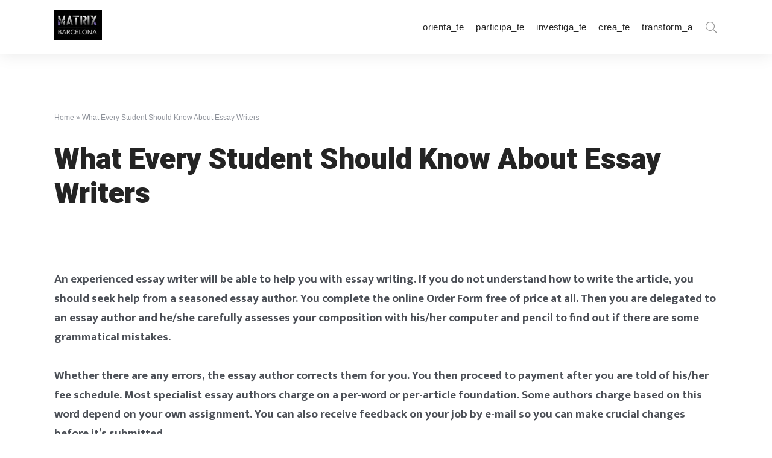

--- FILE ---
content_type: application/javascript
request_url: https://www.matrixbarcelona.com/wp-content/themes/typer/assets/js/plyr/plyr.polyfilled.js?ver=1.12.0
body_size: 98309
content:
typeof navigator === "object" && (function (global, factory) {
	typeof exports === 'object' && typeof module !== 'undefined' ? module.exports = factory() :
		typeof define === 'function' && define.amd ? define('Plyr', factory) :
			(global.Plyr = factory());
}(this, (function () {
	'use strict';

	// Polyfill for creating CustomEvents on IE9/10/11
	// code pulled from:
	// https://github.com/d4tocchini/customevent-polyfill
	// https://developer.mozilla.org/en-US/docs/Web/API/CustomEvent#Polyfill
	(function () {
		if (typeof window === 'undefined') {
			return
		}

		try {
			var ce = new window.CustomEvent('test', {
				cancelable: true
			});
			ce.preventDefault();

			if (ce.defaultPrevented !== true) {
				// IE has problems with .preventDefault() on custom events
				// http://stackoverflow.com/questions/23349191
				throw new Error('Could not prevent default');
			}
		} catch (e) {
			var CustomEvent = function CustomEvent(event, params) {
				var evt, origPrevent;
				params = params || {
					bubbles: false,
					cancelable: false,
					detail: undefined
				};
				evt = document.createEvent('CustomEvent');
				evt.initCustomEvent(event, params.bubbles, params.cancelable, params.detail);
				origPrevent = evt.preventDefault;

				evt.preventDefault = function () {
					origPrevent.call(this);

					try {
						Object.defineProperty(this, 'defaultPrevented', {
							get: function get() {
								return true;
							}
						});
					} catch (e) {
						this.defaultPrevented = true;
					}
				};

				return evt;
			};

			CustomEvent.prototype = window.Event.prototype;
			window.CustomEvent = CustomEvent; // expose definition to window
		}
	})();

	var _isObject = function (it) {
		return typeof it === 'object' ? it !== null : typeof it === 'function';
	};

	var _anObject = function (it) {
		if (!_isObject(it)) throw TypeError(it + ' is not an object!');
		return it;
	};

	// 7.2.9 SameValue(x, y)
	var _sameValue = Object.is || function is(x, y) {
		// eslint-disable-next-line no-self-compare
		return x === y ? x !== 0 || 1 / x === 1 / y : x != x && y != y;
	};

	var toString = {}.toString;

	var _cof = function (it) {
		return toString.call(it).slice(8, -1);
	};

	var commonjsGlobal = typeof window !== 'undefined' ? window : typeof global !== 'undefined' ? global : typeof self !== 'undefined' ? self : {};

	function createCommonjsModule(fn, module) {
		return module = {exports: {}}, fn(module, module.exports), module.exports;
	}

	var _core = createCommonjsModule(function (module) {
		var core = module.exports = {version: '2.6.5'};
		if (typeof __e == 'number') __e = core; // eslint-disable-line no-undef
	});
	var _core_1 = _core.version;

	var _global = createCommonjsModule(function (module) {
		// https://github.com/zloirock/core-js/issues/86#issuecomment-115759028
		var global = module.exports = typeof window != 'undefined' && window.Math == Math
			? window : typeof self != 'undefined' && self.Math == Math ? self
				// eslint-disable-next-line no-new-func
				: Function('return this')();
		if (typeof __g == 'number') __g = global; // eslint-disable-line no-undef
	});

	var _library = false;

	var _shared = createCommonjsModule(function (module) {
		var SHARED = '__core-js_shared__';
		var store = _global[SHARED] || (_global[SHARED] = {});

		(module.exports = function (key, value) {
			return store[key] || (store[key] = value !== undefined ? value : {});
		})('versions', []).push({
			version: _core.version,
			mode: 'global',
			copyright: '© 2019 Denis Pushkarev (zloirock.ru)'
		});
	});

	var id = 0;
	var px = Math.random();
	var _uid = function (key) {
		return 'Symbol('.concat(key === undefined ? '' : key, ')_', (++id + px).toString(36));
	};

	var _wks = createCommonjsModule(function (module) {
		var store = _shared('wks');

		var Symbol = _global.Symbol;
		var USE_SYMBOL = typeof Symbol == 'function';

		var $exports = module.exports = function (name) {
			return store[name] || (store[name] =
				USE_SYMBOL && Symbol[name] || (USE_SYMBOL ? Symbol : _uid)('Symbol.' + name));
		};

		$exports.store = store;
	});

	// getting tag from 19.1.3.6 Object.prototype.toString()

	var TAG = _wks('toStringTag');
	// ES3 wrong here
	var ARG = _cof(function () {
		return arguments;
	}()) == 'Arguments';

	// fallback for IE11 Script Access Denied error
	var tryGet = function (it, key) {
		try {
			return it[key];
		} catch (e) { /* empty */
		}
	};

	var _classof = function (it) {
		var O, T, B;
		return it === undefined ? 'Undefined' : it === null ? 'Null'
			// @@toStringTag case
			: typeof (T = tryGet(O = Object(it), TAG)) == 'string' ? T
				// builtinTag case
				: ARG ? _cof(O)
					// ES3 arguments fallback
					: (B = _cof(O)) == 'Object' && typeof O.callee == 'function' ? 'Arguments' : B;
	};

	var builtinExec = RegExp.prototype.exec;

	// `RegExpExec` abstract operation
	// https://tc39.github.io/ecma262/#sec-regexpexec
	var _regexpExecAbstract = function (R, S) {
		var exec = R.exec;
		if (typeof exec === 'function') {
			var result = exec.call(R, S);
			if (typeof result !== 'object') {
				throw new TypeError('RegExp exec method returned something other than an Object or null');
			}
			return result;
		}
		if (_classof(R) !== 'RegExp') {
			throw new TypeError('RegExp#exec called on incompatible receiver');
		}
		return builtinExec.call(R, S);
	};

	// 21.2.5.3 get RegExp.prototype.flags

	var _flags = function () {
		var that = _anObject(this);
		var result = '';
		if (that.global) result += 'g';
		if (that.ignoreCase) result += 'i';
		if (that.multiline) result += 'm';
		if (that.unicode) result += 'u';
		if (that.sticky) result += 'y';
		return result;
	};

	var nativeExec = RegExp.prototype.exec;
	// This always refers to the native implementation, because the
	// String#replace polyfill uses ./fix-regexp-well-known-symbol-logic.js,
	// which loads this file before patching the method.
	var nativeReplace = String.prototype.replace;

	var patchedExec = nativeExec;

	var LAST_INDEX = 'lastIndex';

	var UPDATES_LAST_INDEX_WRONG = (function () {
		var re1 = /a/,
			re2 = /b*/g;
		nativeExec.call(re1, 'a');
		nativeExec.call(re2, 'a');
		return re1[LAST_INDEX] !== 0 || re2[LAST_INDEX] !== 0;
	})();

	// nonparticipating capturing group, copied from es5-shim's String#split patch.
	var NPCG_INCLUDED = /()??/.exec('')[1] !== undefined;

	var PATCH = UPDATES_LAST_INDEX_WRONG || NPCG_INCLUDED;

	if (PATCH) {
		patchedExec = function exec(str) {
			var re = this;
			var lastIndex, reCopy, match, i;

			if (NPCG_INCLUDED) {
				reCopy = new RegExp('^' + re.source + '$(?!\\s)', _flags.call(re));
			}
			if (UPDATES_LAST_INDEX_WRONG) lastIndex = re[LAST_INDEX];

			match = nativeExec.call(re, str);

			if (UPDATES_LAST_INDEX_WRONG && match) {
				re[LAST_INDEX] = re.global ? match.index + match[0].length : lastIndex;
			}
			if (NPCG_INCLUDED && match && match.length > 1) {
				// Fix browsers whose `exec` methods don't consistently return `undefined`
				// for NPCG, like IE8. NOTE: This doesn' work for /(.?)?/
				// eslint-disable-next-line no-loop-func
				nativeReplace.call(match[0], reCopy, function () {
					for (i = 1; i < arguments.length - 2; i++) {
						if (arguments[i] === undefined) match[i] = undefined;
					}
				});
			}

			return match;
		};
	}

	var _regexpExec = patchedExec;

	var _fails = function (exec) {
		try {
			return !!exec();
		} catch (e) {
			return true;
		}
	};

	// Thank's IE8 for his funny defineProperty
	var _descriptors = !_fails(function () {
		return Object.defineProperty({}, 'a', {
			get: function () {
				return 7;
			}
		}).a != 7;
	});

	var document$1 = _global.document;
	// typeof document.createElement is 'object' in old IE
	var is = _isObject(document$1) && _isObject(document$1.createElement);
	var _domCreate = function (it) {
		return is ? document$1.createElement(it) : {};
	};

	var _ie8DomDefine = !_descriptors && !_fails(function () {
		return Object.defineProperty(_domCreate('div'), 'a', {
			get: function () {
				return 7;
			}
		}).a != 7;
	});

	// 7.1.1 ToPrimitive(input [, PreferredType])

	// instead of the ES6 spec version, we didn't implement @@toPrimitive case
	// and the second argument - flag - preferred type is a string
	var _toPrimitive = function (it, S) {
		if (!_isObject(it)) return it;
		var fn, val;
		if (S && typeof (fn = it.toString) == 'function' && !_isObject(val = fn.call(it))) return val;
		if (typeof (fn = it.valueOf) == 'function' && !_isObject(val = fn.call(it))) return val;
		if (!S && typeof (fn = it.toString) == 'function' && !_isObject(val = fn.call(it))) return val;
		throw TypeError("Can't convert object to primitive value");
	};

	var dP = Object.defineProperty;

	var f = _descriptors ? Object.defineProperty : function defineProperty(O, P, Attributes) {
		_anObject(O);
		P = _toPrimitive(P, true);
		_anObject(Attributes);
		if (_ie8DomDefine) try {
			return dP(O, P, Attributes);
		} catch (e) { /* empty */
		}
		if ('get' in Attributes || 'set' in Attributes) throw TypeError('Accessors not supported!');
		if ('value' in Attributes) O[P] = Attributes.value;
		return O;
	};

	var _objectDp = {
		f: f
	};

	var _propertyDesc = function (bitmap, value) {
		return {
			enumerable: !(bitmap & 1),
			configurable: !(bitmap & 2),
			writable: !(bitmap & 4),
			value: value
		};
	};

	var _hide = _descriptors ? function (object, key, value) {
		return _objectDp.f(object, key, _propertyDesc(1, value));
	} : function (object, key, value) {
		object[key] = value;
		return object;
	};

	var hasOwnProperty = {}.hasOwnProperty;
	var _has = function (it, key) {
		return hasOwnProperty.call(it, key);
	};

	var _functionToString = _shared('native-function-to-string', Function.toString);

	var _redefine = createCommonjsModule(function (module) {
		var SRC = _uid('src');

		var TO_STRING = 'toString';
		var TPL = ('' + _functionToString).split(TO_STRING);

		_core.inspectSource = function (it) {
			return _functionToString.call(it);
		};

		(module.exports = function (O, key, val, safe) {
			var isFunction = typeof val == 'function';
			if (isFunction) _has(val, 'name') || _hide(val, 'name', key);
			if (O[key] === val) return;
			if (isFunction) _has(val, SRC) || _hide(val, SRC, O[key] ? '' + O[key] : TPL.join(String(key)));
			if (O === _global) {
				O[key] = val;
			} else if (!safe) {
				delete O[key];
				_hide(O, key, val);
			} else if (O[key]) {
				O[key] = val;
			} else {
				_hide(O, key, val);
			}
			// add fake Function#toString for correct work wrapped methods / constructors with methods like LoDash isNative
		})(Function.prototype, TO_STRING, function toString() {
			return typeof this == 'function' && this[SRC] || _functionToString.call(this);
		});
	});

	var _aFunction = function (it) {
		if (typeof it != 'function') throw TypeError(it + ' is not a function!');
		return it;
	};

	// optional / simple context binding

	var _ctx = function (fn, that, length) {
		_aFunction(fn);
		if (that === undefined) return fn;
		switch (length) {
			case 1:
				return function (a) {
					return fn.call(that, a);
				};
			case 2:
				return function (a, b) {
					return fn.call(that, a, b);
				};
			case 3:
				return function (a, b, c) {
					return fn.call(that, a, b, c);
				};
		}
		return function (/* ...args */) {
			return fn.apply(that, arguments);
		};
	};

	var PROTOTYPE = 'prototype';

	var $export = function (type, name, source) {
		var IS_FORCED = type & $export.F;
		var IS_GLOBAL = type & $export.G;
		var IS_STATIC = type & $export.S;
		var IS_PROTO = type & $export.P;
		var IS_BIND = type & $export.B;
		var target = IS_GLOBAL ? _global : IS_STATIC ? _global[name] || (_global[name] = {}) : (_global[name] || {})[PROTOTYPE];
		var exports = IS_GLOBAL ? _core : _core[name] || (_core[name] = {});
		var expProto = exports[PROTOTYPE] || (exports[PROTOTYPE] = {});
		var key, own, out, exp;
		if (IS_GLOBAL) source = name;
		for (key in source) {
			// contains in native
			own = !IS_FORCED && target && target[key] !== undefined;
			// export native or passed
			out = (own ? target : source)[key];
			// bind timers to global for call from export context
			exp = IS_BIND && own ? _ctx(out, _global) : IS_PROTO && typeof out == 'function' ? _ctx(Function.call, out) : out;
			// extend global
			if (target) _redefine(target, key, out, type & $export.U);
			// export
			if (exports[key] != out) _hide(exports, key, exp);
			if (IS_PROTO && expProto[key] != out) expProto[key] = out;
		}
	};
	_global.core = _core;
	// type bitmap
	$export.F = 1;   // forced
	$export.G = 2;   // global
	$export.S = 4;   // static
	$export.P = 8;   // proto
	$export.B = 16;  // bind
	$export.W = 32;  // wrap
	$export.U = 64;  // safe
	$export.R = 128; // real proto method for `library`
	var _export = $export;

	_export({
		target: 'RegExp',
		proto: true,
		forced: _regexpExec !== /./.exec
	}, {
		exec: _regexpExec
	});

	// 7.2.1 RequireObjectCoercible(argument)
	var _defined = function (it) {
		if (it == undefined) throw TypeError("Can't call method on  " + it);
		return it;
	};

	var SPECIES = _wks('species');

	var REPLACE_SUPPORTS_NAMED_GROUPS = !_fails(function () {
		// #replace needs built-in support for named groups.
		// #match works fine because it just return the exec results, even if it has
		// a "grops" property.
		var re = /./;
		re.exec = function () {
			var result = [];
			result.groups = {a: '7'};
			return result;
		};
		return ''.replace(re, '$<a>') !== '7';
	});

	var SPLIT_WORKS_WITH_OVERWRITTEN_EXEC = (function () {
		// Chrome 51 has a buggy "split" implementation when RegExp#exec !== nativeExec
		var re = /(?:)/;
		var originalExec = re.exec;
		re.exec = function () {
			return originalExec.apply(this, arguments);
		};
		var result = 'ab'.split(re);
		return result.length === 2 && result[0] === 'a' && result[1] === 'b';
	})();

	var _fixReWks = function (KEY, length, exec) {
		var SYMBOL = _wks(KEY);

		var DELEGATES_TO_SYMBOL = !_fails(function () {
			// String methods call symbol-named RegEp methods
			var O = {};
			O[SYMBOL] = function () {
				return 7;
			};
			return ''[KEY](O) != 7;
		});

		var DELEGATES_TO_EXEC = DELEGATES_TO_SYMBOL ? !_fails(function () {
			// Symbol-named RegExp methods call .exec
			var execCalled = false;
			var re = /a/;
			re.exec = function () {
				execCalled = true;
				return null;
			};
			if (KEY === 'split') {
				// RegExp[@@split] doesn't call the regex's exec method, but first creates
				// a new one. We need to return the patched regex when creating the new one.
				re.constructor = {};
				re.constructor[SPECIES] = function () {
					return re;
				};
			}
			re[SYMBOL]('');
			return !execCalled;
		}) : undefined;

		if (
			!DELEGATES_TO_SYMBOL ||
			!DELEGATES_TO_EXEC ||
			(KEY === 'replace' && !REPLACE_SUPPORTS_NAMED_GROUPS) ||
			(KEY === 'split' && !SPLIT_WORKS_WITH_OVERWRITTEN_EXEC)
		) {
			var nativeRegExpMethod = /./[SYMBOL];
			var fns = exec(
				_defined,
				SYMBOL,
				''[KEY],
				function maybeCallNative(nativeMethod, regexp, str, arg2, forceStringMethod) {
					if (regexp.exec === _regexpExec) {
						if (DELEGATES_TO_SYMBOL && !forceStringMethod) {
							// The native String method already delegates to @@method (this
							// polyfilled function), leasing to infinite recursion.
							// We avoid it by directly calling the native @@method method.
							return {done: true, value: nativeRegExpMethod.call(regexp, str, arg2)};
						}
						return {done: true, value: nativeMethod.call(str, regexp, arg2)};
					}
					return {done: false};
				}
			);
			var strfn = fns[0];
			var rxfn = fns[1];

			_redefine(String.prototype, KEY, strfn);
			_hide(RegExp.prototype, SYMBOL, length == 2
				// 21.2.5.8 RegExp.prototype[@@replace](string, replaceValue)
				// 21.2.5.11 RegExp.prototype[@@split](string, limit)
				? function (string, arg) {
					return rxfn.call(string, this, arg);
				}
				// 21.2.5.6 RegExp.prototype[@@match](string)
				// 21.2.5.9 RegExp.prototype[@@search](string)
				: function (string) {
					return rxfn.call(string, this);
				}
			);
		}
	};

	// @@search logic
	_fixReWks('search', 1, function (defined, SEARCH, $search, maybeCallNative) {
		return [
			// `String.prototype.search` method
			// https://tc39.github.io/ecma262/#sec-string.prototype.search
			function search(regexp) {
				var O = defined(this);
				var fn = regexp == undefined ? undefined : regexp[SEARCH];
				return fn !== undefined ? fn.call(regexp, O) : new RegExp(regexp)[SEARCH](String(O));
			},
			// `RegExp.prototype[@@search]` method
			// https://tc39.github.io/ecma262/#sec-regexp.prototype-@@search
			function (regexp) {
				var res = maybeCallNative($search, regexp, this);
				if (res.done) return res.value;
				var rx = _anObject(regexp);
				var S = String(this);
				var previousLastIndex = rx.lastIndex;
				if (!_sameValue(previousLastIndex, 0)) rx.lastIndex = 0;
				var result = _regexpExecAbstract(rx, S);
				if (!_sameValue(rx.lastIndex, previousLastIndex)) rx.lastIndex = previousLastIndex;
				return result === null ? -1 : result.index;
			}
		];
	});

	// 7.2.8 IsRegExp(argument)


	var MATCH = _wks('match');
	var _isRegexp = function (it) {
		var isRegExp;
		return _isObject(it) && ((isRegExp = it[MATCH]) !== undefined ? !!isRegExp : _cof(it) == 'RegExp');
	};

	// 7.3.20 SpeciesConstructor(O, defaultConstructor)


	var SPECIES$1 = _wks('species');
	var _speciesConstructor = function (O, D) {
		var C = _anObject(O).constructor;
		var S;
		return C === undefined || (S = _anObject(C)[SPECIES$1]) == undefined ? D : _aFunction(S);
	};

	// 7.1.4 ToInteger
	var ceil = Math.ceil;
	var floor = Math.floor;
	var _toInteger = function (it) {
		return isNaN(it = +it) ? 0 : (it > 0 ? floor : ceil)(it);
	};

	// true  -> String#at
	// false -> String#codePointAt
	var _stringAt = function (TO_STRING) {
		return function (that, pos) {
			var s = String(_defined(that));
			var i = _toInteger(pos);
			var l = s.length;
			var a, b;
			if (i < 0 || i >= l) return TO_STRING ? '' : undefined;
			a = s.charCodeAt(i);
			return a < 0xd800 || a > 0xdbff || i + 1 === l || (b = s.charCodeAt(i + 1)) < 0xdc00 || b > 0xdfff
				? TO_STRING ? s.charAt(i) : a
				: TO_STRING ? s.slice(i, i + 2) : (a - 0xd800 << 10) + (b - 0xdc00) + 0x10000;
		};
	};

	var at = _stringAt(true);

	// `AdvanceStringIndex` abstract operation
	// https://tc39.github.io/ecma262/#sec-advancestringindex
	var _advanceStringIndex = function (S, index, unicode) {
		return index + (unicode ? at(S, index).length : 1);
	};

	// 7.1.15 ToLength

	var min = Math.min;
	var _toLength = function (it) {
		return it > 0 ? min(_toInteger(it), 0x1fffffffffffff) : 0; // pow(2, 53) - 1 == 9007199254740991
	};

	var $min = Math.min;
	var $push = [].push;
	var $SPLIT = 'split';
	var LENGTH = 'length';
	var LAST_INDEX$1 = 'lastIndex';
	var MAX_UINT32 = 0xffffffff;

	// babel-minify transpiles RegExp('x', 'y') -> /x/y and it causes SyntaxError
	var SUPPORTS_Y = !_fails(function () {
	});

	// @@split logic
	_fixReWks('split', 2, function (defined, SPLIT, $split, maybeCallNative) {
		var internalSplit;
		if (
			'abbc'[$SPLIT](/(b)*/)[1] == 'c' ||
			'test'[$SPLIT](/(?:)/, -1)[LENGTH] != 4 ||
			'ab'[$SPLIT](/(?:ab)*/)[LENGTH] != 2 ||
			'.'[$SPLIT](/(.?)(.?)/)[LENGTH] != 4 ||
			'.'[$SPLIT](/()()/)[LENGTH] > 1 ||
			''[$SPLIT](/.?/)[LENGTH]
		) {
			// based on es5-shim implementation, need to rework it
			internalSplit = function (separator, limit) {
				var string = String(this);
				if (separator === undefined && limit === 0) return [];
				// If `separator` is not a regex, use native split
				if (!_isRegexp(separator)) return $split.call(string, separator, limit);
				var output = [];
				var flags = (separator.ignoreCase ? 'i' : '') +
					(separator.multiline ? 'm' : '') +
					(separator.unicode ? 'u' : '') +
					(separator.sticky ? 'y' : '');
				var lastLastIndex = 0;
				var splitLimit = limit === undefined ? MAX_UINT32 : limit >>> 0;
				// Make `global` and avoid `lastIndex` issues by working with a copy
				var separatorCopy = new RegExp(separator.source, flags + 'g');
				var match, lastIndex, lastLength;
				while (match = _regexpExec.call(separatorCopy, string)) {
					lastIndex = separatorCopy[LAST_INDEX$1];
					if (lastIndex > lastLastIndex) {
						output.push(string.slice(lastLastIndex, match.index));
						if (match[LENGTH] > 1 && match.index < string[LENGTH]) $push.apply(output, match.slice(1));
						lastLength = match[0][LENGTH];
						lastLastIndex = lastIndex;
						if (output[LENGTH] >= splitLimit) break;
					}
					if (separatorCopy[LAST_INDEX$1] === match.index) separatorCopy[LAST_INDEX$1]++; // Avoid an infinite loop
				}
				if (lastLastIndex === string[LENGTH]) {
					if (lastLength || !separatorCopy.test('')) output.push('');
				} else output.push(string.slice(lastLastIndex));
				return output[LENGTH] > splitLimit ? output.slice(0, splitLimit) : output;
			};
			// Chakra, V8
		} else if ('0'[$SPLIT](undefined, 0)[LENGTH]) {
			internalSplit = function (separator, limit) {
				return separator === undefined && limit === 0 ? [] : $split.call(this, separator, limit);
			};
		} else {
			internalSplit = $split;
		}

		return [
			// `String.prototype.split` method
			// https://tc39.github.io/ecma262/#sec-string.prototype.split
			function split(separator, limit) {
				var O = defined(this);
				var splitter = separator == undefined ? undefined : separator[SPLIT];
				return splitter !== undefined
					? splitter.call(separator, O, limit)
					: internalSplit.call(String(O), separator, limit);
			},
			// `RegExp.prototype[@@split]` method
			// https://tc39.github.io/ecma262/#sec-regexp.prototype-@@split
			//
			// NOTE: This cannot be properly polyfilled in engines that don't support
			// the 'y' flag.
			function (regexp, limit) {
				var res = maybeCallNative(internalSplit, regexp, this, limit, internalSplit !== $split);
				if (res.done) return res.value;

				var rx = _anObject(regexp);
				var S = String(this);
				var C = _speciesConstructor(rx, RegExp);

				var unicodeMatching = rx.unicode;
				var flags = (rx.ignoreCase ? 'i' : '') +
					(rx.multiline ? 'm' : '') +
					(rx.unicode ? 'u' : '') +
					(SUPPORTS_Y ? 'y' : 'g');

				// ^(? + rx + ) is needed, in combination with some S slicing, to
				// simulate the 'y' flag.
				var splitter = new C(SUPPORTS_Y ? rx : '^(?:' + rx.source + ')', flags);
				var lim = limit === undefined ? MAX_UINT32 : limit >>> 0;
				if (lim === 0) return [];
				if (S.length === 0) return _regexpExecAbstract(splitter, S) === null ? [S] : [];
				var p = 0;
				var q = 0;
				var A = [];
				while (q < S.length) {
					splitter.lastIndex = SUPPORTS_Y ? q : 0;
					var z = _regexpExecAbstract(splitter, SUPPORTS_Y ? S : S.slice(q));
					var e;
					if (
						z === null ||
						(e = $min(_toLength(splitter.lastIndex + (SUPPORTS_Y ? 0 : q)), S.length)) === p
					) {
						q = _advanceStringIndex(S, q, unicodeMatching);
					} else {
						A.push(S.slice(p, q));
						if (A.length === lim) return A;
						for (var i = 1; i <= z.length - 1; i++) {
							A.push(z[i]);
							if (A.length === lim) return A;
						}
						q = p = e;
					}
				}
				A.push(S.slice(p));
				return A;
			}
		];
	});

	// 22.1.3.31 Array.prototype[@@unscopables]
	var UNSCOPABLES = _wks('unscopables');
	var ArrayProto = Array.prototype;
	if (ArrayProto[UNSCOPABLES] == undefined) _hide(ArrayProto, UNSCOPABLES, {});
	var _addToUnscopables = function (key) {
		ArrayProto[UNSCOPABLES][key] = true;
	};

	var _iterStep = function (done, value) {
		return {value: value, done: !!done};
	};

	var _iterators = {};

	// fallback for non-array-like ES3 and non-enumerable old V8 strings

	// eslint-disable-next-line no-prototype-builtins
	var _iobject = Object('z').propertyIsEnumerable(0) ? Object : function (it) {
		return _cof(it) == 'String' ? it.split('') : Object(it);
	};

	// to indexed object, toObject with fallback for non-array-like ES3 strings


	var _toIobject = function (it) {
		return _iobject(_defined(it));
	};

	var max = Math.max;
	var min$1 = Math.min;
	var _toAbsoluteIndex = function (index, length) {
		index = _toInteger(index);
		return index < 0 ? max(index + length, 0) : min$1(index, length);
	};

	// false -> Array#indexOf
	// true  -> Array#includes


	var _arrayIncludes = function (IS_INCLUDES) {
		return function ($this, el, fromIndex) {
			var O = _toIobject($this);
			var length = _toLength(O.length);
			var index = _toAbsoluteIndex(fromIndex, length);
			var value;
			// Array#includes uses SameValueZero equality algorithm
			// eslint-disable-next-line no-self-compare
			if (IS_INCLUDES && el != el) while (length > index) {
				value = O[index++];
				// eslint-disable-next-line no-self-compare
				if (value != value) return true;
				// Array#indexOf ignores holes, Array#includes - not
			} else for (; length > index; index++) if (IS_INCLUDES || index in O) {
				if (O[index] === el) return IS_INCLUDES || index || 0;
			}
			return !IS_INCLUDES && -1;
		};
	};

	var shared = _shared('keys');

	var _sharedKey = function (key) {
		return shared[key] || (shared[key] = _uid(key));
	};

	var arrayIndexOf = _arrayIncludes(false);
	var IE_PROTO = _sharedKey('IE_PROTO');

	var _objectKeysInternal = function (object, names) {
		var O = _toIobject(object);
		var i = 0;
		var result = [];
		var key;
		for (key in O) if (key != IE_PROTO) _has(O, key) && result.push(key);
		// Don't enum bug & hidden keys
		while (names.length > i) if (_has(O, key = names[i++])) {
			~arrayIndexOf(result, key) || result.push(key);
		}
		return result;
	};

	// IE 8- don't enum bug keys
	var _enumBugKeys = (
		'constructor,hasOwnProperty,isPrototypeOf,propertyIsEnumerable,toLocaleString,toString,valueOf'
	).split(',');

	// 19.1.2.14 / 15.2.3.14 Object.keys(O)


	var _objectKeys = Object.keys || function keys(O) {
		return _objectKeysInternal(O, _enumBugKeys);
	};

	var _objectDps = _descriptors ? Object.defineProperties : function defineProperties(O, Properties) {
		_anObject(O);
		var keys = _objectKeys(Properties);
		var length = keys.length;
		var i = 0;
		var P;
		while (length > i) _objectDp.f(O, P = keys[i++], Properties[P]);
		return O;
	};

	var document$2 = _global.document;
	var _html = document$2 && document$2.documentElement;

	// 19.1.2.2 / 15.2.3.5 Object.create(O [, Properties])


	var IE_PROTO$1 = _sharedKey('IE_PROTO');
	var Empty = function () { /* empty */
	};
	var PROTOTYPE$1 = 'prototype';

	// Create object with fake `null` prototype: use iframe Object with cleared prototype
	var createDict = function () {
		// Thrash, waste and sodomy: IE GC bug
		var iframe = _domCreate('iframe');
		var i = _enumBugKeys.length;
		var lt = '<';
		var gt = '>';
		var iframeDocument;
		iframe.style.display = 'none';
		_html.appendChild(iframe);
		iframe.src = 'javascript:'; // eslint-disable-line no-script-url
		// createDict = iframe.contentWindow.Object;
		// html.removeChild(iframe);
		iframeDocument = iframe.contentWindow.document;
		iframeDocument.open();
		iframeDocument.write(lt + 'script' + gt + 'document.F=Object' + lt + '/script' + gt);
		iframeDocument.close();
		createDict = iframeDocument.F;
		while (i--) delete createDict[PROTOTYPE$1][_enumBugKeys[i]];
		return createDict();
	};

	var _objectCreate = Object.create || function create(O, Properties) {
		var result;
		if (O !== null) {
			Empty[PROTOTYPE$1] = _anObject(O);
			result = new Empty();
			Empty[PROTOTYPE$1] = null;
			// add "__proto__" for Object.getPrototypeOf polyfill
			result[IE_PROTO$1] = O;
		} else result = createDict();
		return Properties === undefined ? result : _objectDps(result, Properties);
	};

	var def = _objectDp.f;

	var TAG$1 = _wks('toStringTag');

	var _setToStringTag = function (it, tag, stat) {
		if (it && !_has(it = stat ? it : it.prototype, TAG$1)) def(it, TAG$1, {configurable: true, value: tag});
	};

	var IteratorPrototype = {};

	// 25.1.2.1.1 %IteratorPrototype%[@@iterator]()
	_hide(IteratorPrototype, _wks('iterator'), function () {
		return this;
	});

	var _iterCreate = function (Constructor, NAME, next) {
		Constructor.prototype = _objectCreate(IteratorPrototype, {next: _propertyDesc(1, next)});
		_setToStringTag(Constructor, NAME + ' Iterator');
	};

	// 7.1.13 ToObject(argument)

	var _toObject = function (it) {
		return Object(_defined(it));
	};

	// 19.1.2.9 / 15.2.3.2 Object.getPrototypeOf(O)


	var IE_PROTO$2 = _sharedKey('IE_PROTO');
	var ObjectProto = Object.prototype;

	var _objectGpo = Object.getPrototypeOf || function (O) {
		O = _toObject(O);
		if (_has(O, IE_PROTO$2)) return O[IE_PROTO$2];
		if (typeof O.constructor == 'function' && O instanceof O.constructor) {
			return O.constructor.prototype;
		}
		return O instanceof Object ? ObjectProto : null;
	};

	var ITERATOR = _wks('iterator');
	var BUGGY = !([].keys && 'next' in [].keys()); // Safari has buggy iterators w/o `next`
	var FF_ITERATOR = '@@iterator';
	var KEYS = 'keys';
	var VALUES = 'values';

	var returnThis = function () {
		return this;
	};

	var _iterDefine = function (Base, NAME, Constructor, next, DEFAULT, IS_SET, FORCED) {
		_iterCreate(Constructor, NAME, next);
		var getMethod = function (kind) {
			if (!BUGGY && kind in proto) return proto[kind];
			switch (kind) {
				case KEYS:
					return function keys() {
						return new Constructor(this, kind);
					};
				case VALUES:
					return function values() {
						return new Constructor(this, kind);
					};
			}
			return function entries() {
				return new Constructor(this, kind);
			};
		};
		var TAG = NAME + ' Iterator';
		var DEF_VALUES = DEFAULT == VALUES;
		var VALUES_BUG = false;
		var proto = Base.prototype;
		var $native = proto[ITERATOR] || proto[FF_ITERATOR] || DEFAULT && proto[DEFAULT];
		var $default = $native || getMethod(DEFAULT);
		var $entries = DEFAULT ? !DEF_VALUES ? $default : getMethod('entries') : undefined;
		var $anyNative = NAME == 'Array' ? proto.entries || $native : $native;
		var methods, key, IteratorPrototype;
		// Fix native
		if ($anyNative) {
			IteratorPrototype = _objectGpo($anyNative.call(new Base()));
			if (IteratorPrototype !== Object.prototype && IteratorPrototype.next) {
				// Set @@toStringTag to native iterators
				_setToStringTag(IteratorPrototype, TAG, true);
				// fix for some old engines
				if (!_library && typeof IteratorPrototype[ITERATOR] != 'function') _hide(IteratorPrototype, ITERATOR, returnThis);
			}
		}
		// fix Array#{values, @@iterator}.name in V8 / FF
		if (DEF_VALUES && $native && $native.name !== VALUES) {
			VALUES_BUG = true;
			$default = function values() {
				return $native.call(this);
			};
		}
		// Define iterator
		if ((!_library || FORCED) && (BUGGY || VALUES_BUG || !proto[ITERATOR])) {
			_hide(proto, ITERATOR, $default);
		}
		// Plug for library
		_iterators[NAME] = $default;
		_iterators[TAG] = returnThis;
		if (DEFAULT) {
			methods = {
				values: DEF_VALUES ? $default : getMethod(VALUES),
				keys: IS_SET ? $default : getMethod(KEYS),
				entries: $entries
			};
			if (FORCED) for (key in methods) {
				if (!(key in proto)) _redefine(proto, key, methods[key]);
			} else _export(_export.P + _export.F * (BUGGY || VALUES_BUG), NAME, methods);
		}
		return methods;
	};

	// 22.1.3.4 Array.prototype.entries()
	// 22.1.3.13 Array.prototype.keys()
	// 22.1.3.29 Array.prototype.values()
	// 22.1.3.30 Array.prototype[@@iterator]()
	var es6_array_iterator = _iterDefine(Array, 'Array', function (iterated, kind) {
		this._t = _toIobject(iterated); // target
		this._i = 0;                   // next index
		this._k = kind;                // kind
		// 22.1.5.2.1 %ArrayIteratorPrototype%.next()
	}, function () {
		var O = this._t;
		var kind = this._k;
		var index = this._i++;
		if (!O || index >= O.length) {
			this._t = undefined;
			return _iterStep(1);
		}
		if (kind == 'keys') return _iterStep(0, index);
		if (kind == 'values') return _iterStep(0, O[index]);
		return _iterStep(0, [index, O[index]]);
	}, 'values');

	// argumentsList[@@iterator] is %ArrayProto_values% (9.4.4.6, 9.4.4.7)
	_iterators.Arguments = _iterators.Array;

	_addToUnscopables('keys');
	_addToUnscopables('values');
	_addToUnscopables('entries');

	var dP$1 = _objectDp.f;
	var FProto = Function.prototype;
	var nameRE = /^\s*function ([^ (]*)/;
	var NAME = 'name';

	// 19.2.4.2 name
	NAME in FProto || _descriptors && dP$1(FProto, NAME, {
		configurable: true,
		get: function () {
			try {
				return ('' + this).match(nameRE)[1];
			} catch (e) {
				return '';
			}
		}
	});

	// 21.2.5.3 get RegExp.prototype.flags()
	if (_descriptors && /./g.flags != 'g') _objectDp.f(RegExp.prototype, 'flags', {
		configurable: true,
		get: _flags
	});

	var TO_STRING = 'toString';
	var $toString = /./[TO_STRING];

	var define = function (fn) {
		_redefine(RegExp.prototype, TO_STRING, fn, true);
	};

	// 21.2.5.14 RegExp.prototype.toString()
	if (_fails(function () {
		return $toString.call({source: 'a', flags: 'b'}) != '/a/b';
	})) {
		define(function toString() {
			var R = _anObject(this);
			return '/'.concat(R.source, '/',
				'flags' in R ? R.flags : !_descriptors && R instanceof RegExp ? _flags.call(R) : undefined);
		});
		// FF44- RegExp#toString has a wrong name
	} else if ($toString.name != TO_STRING) {
		define(function toString() {
			return $toString.call(this);
		});
	}

	var ITERATOR$1 = _wks('iterator');
	var TO_STRING_TAG = _wks('toStringTag');
	var ArrayValues = _iterators.Array;

	var DOMIterables = {
		CSSRuleList: true, // TODO: Not spec compliant, should be false.
		CSSStyleDeclaration: false,
		CSSValueList: false,
		ClientRectList: false,
		DOMRectList: false,
		DOMStringList: false,
		DOMTokenList: true,
		DataTransferItemList: false,
		FileList: false,
		HTMLAllCollection: false,
		HTMLCollection: false,
		HTMLFormElement: false,
		HTMLSelectElement: false,
		MediaList: true, // TODO: Not spec compliant, should be false.
		MimeTypeArray: false,
		NamedNodeMap: false,
		NodeList: true,
		PaintRequestList: false,
		Plugin: false,
		PluginArray: false,
		SVGLengthList: false,
		SVGNumberList: false,
		SVGPathSegList: false,
		SVGPointList: false,
		SVGStringList: false,
		SVGTransformList: false,
		SourceBufferList: false,
		StyleSheetList: true, // TODO: Not spec compliant, should be false.
		TextTrackCueList: false,
		TextTrackList: false,
		TouchList: false
	};

	for (var collections = _objectKeys(DOMIterables), i = 0; i < collections.length; i++) {
		var NAME$1 = collections[i];
		var explicit = DOMIterables[NAME$1];
		var Collection = _global[NAME$1];
		var proto = Collection && Collection.prototype;
		var key;
		if (proto) {
			if (!proto[ITERATOR$1]) _hide(proto, ITERATOR$1, ArrayValues);
			if (!proto[TO_STRING_TAG]) _hide(proto, TO_STRING_TAG, NAME$1);
			_iterators[NAME$1] = ArrayValues;
			if (explicit) for (key in es6_array_iterator) if (!proto[key]) _redefine(proto, key, es6_array_iterator[key], true);
		}
	}

	function _typeof(obj) {
		if (typeof Symbol === "function" && typeof Symbol.iterator === "symbol") {
			_typeof = function (obj) {
				return typeof obj;
			};
		} else {
			_typeof = function (obj) {
				return obj && typeof Symbol === "function" && obj.constructor === Symbol && obj !== Symbol.prototype ? "symbol" : typeof obj;
			};
		}

		return _typeof(obj);
	}

	function _classCallCheck(instance, Constructor) {
		if (!(instance instanceof Constructor)) {
			throw new TypeError("Cannot call a class as a function");
		}
	}

	function _defineProperties(target, props) {
		for (var i = 0; i < props.length; i++) {
			var descriptor = props[i];
			descriptor.enumerable = descriptor.enumerable || false;
			descriptor.configurable = true;
			if ("value" in descriptor) descriptor.writable = true;
			Object.defineProperty(target, descriptor.key, descriptor);
		}
	}

	function _createClass(Constructor, protoProps, staticProps) {
		if (protoProps) _defineProperties(Constructor.prototype, protoProps);
		if (staticProps) _defineProperties(Constructor, staticProps);
		return Constructor;
	}

	function _defineProperty(obj, key, value) {
		if (key in obj) {
			Object.defineProperty(obj, key, {
				value: value,
				enumerable: true,
				configurable: true,
				writable: true
			});
		} else {
			obj[key] = value;
		}

		return obj;
	}

	function _slicedToArray(arr, i) {
		return _arrayWithHoles(arr) || _iterableToArrayLimit(arr, i) || _nonIterableRest();
	}

	function _toConsumableArray(arr) {
		return _arrayWithoutHoles(arr) || _iterableToArray(arr) || _nonIterableSpread();
	}

	function _arrayWithoutHoles(arr) {
		if (Array.isArray(arr)) {
			for (var i = 0, arr2 = new Array(arr.length); i < arr.length; i++) arr2[i] = arr[i];

			return arr2;
		}
	}

	function _arrayWithHoles(arr) {
		if (Array.isArray(arr)) return arr;
	}

	function _iterableToArray(iter) {
		if (Symbol.iterator in Object(iter) || Object.prototype.toString.call(iter) === "[object Arguments]") return Array.from(iter);
	}

	function _iterableToArrayLimit(arr, i) {
		var _arr = [];
		var _n = true;
		var _d = false;
		var _e = undefined;

		try {
			for (var _i = arr[Symbol.iterator](), _s; !(_n = (_s = _i.next()).done); _n = true) {
				_arr.push(_s.value);

				if (i && _arr.length === i) break;
			}
		} catch (err) {
			_d = true;
			_e = err;
		} finally {
			try {
				if (!_n && _i["return"] != null) _i["return"]();
			} finally {
				if (_d) throw _e;
			}
		}

		return _arr;
	}

	function _nonIterableSpread() {
		throw new TypeError("Invalid attempt to spread non-iterable instance");
	}

	function _nonIterableRest() {
		throw new TypeError("Invalid attempt to destructure non-iterable instance");
	}

	var max$1 = Math.max;
	var min$2 = Math.min;
	var floor$1 = Math.floor;
	var SUBSTITUTION_SYMBOLS = /\$([$&`']|\d\d?|<[^>]*>)/g;
	var SUBSTITUTION_SYMBOLS_NO_NAMED = /\$([$&`']|\d\d?)/g;

	var maybeToString = function (it) {
		return it === undefined ? it : String(it);
	};

	// @@replace logic
	_fixReWks('replace', 2, function (defined, REPLACE, $replace, maybeCallNative) {
		return [
			// `String.prototype.replace` method
			// https://tc39.github.io/ecma262/#sec-string.prototype.replace
			function replace(searchValue, replaceValue) {
				var O = defined(this);
				var fn = searchValue == undefined ? undefined : searchValue[REPLACE];
				return fn !== undefined
					? fn.call(searchValue, O, replaceValue)
					: $replace.call(String(O), searchValue, replaceValue);
			},
			// `RegExp.prototype[@@replace]` method
			// https://tc39.github.io/ecma262/#sec-regexp.prototype-@@replace
			function (regexp, replaceValue) {
				var res = maybeCallNative($replace, regexp, this, replaceValue);
				if (res.done) return res.value;

				var rx = _anObject(regexp);
				var S = String(this);
				var functionalReplace = typeof replaceValue === 'function';
				if (!functionalReplace) replaceValue = String(replaceValue);
				var global = rx.global;
				if (global) {
					var fullUnicode = rx.unicode;
					rx.lastIndex = 0;
				}
				var results = [];
				while (true) {
					var result = _regexpExecAbstract(rx, S);
					if (result === null) break;
					results.push(result);
					if (!global) break;
					var matchStr = String(result[0]);
					if (matchStr === '') rx.lastIndex = _advanceStringIndex(S, _toLength(rx.lastIndex), fullUnicode);
				}
				var accumulatedResult = '';
				var nextSourcePosition = 0;
				for (var i = 0; i < results.length; i++) {
					result = results[i];
					var matched = String(result[0]);
					var position = max$1(min$2(_toInteger(result.index), S.length), 0);
					var captures = [];
					// NOTE: This is equivalent to
					//   captures = result.slice(1).map(maybeToString)
					// but for some reason `nativeSlice.call(result, 1, result.length)` (called in
					// the slice polyfill when slicing native arrays) "doesn't work" in safari 9 and
					// causes a crash (https://pastebin.com/N21QzeQA) when trying to debug it.
					for (var j = 1; j < result.length; j++) captures.push(maybeToString(result[j]));
					var namedCaptures = result.groups;
					if (functionalReplace) {
						var replacerArgs = [matched].concat(captures, position, S);
						if (namedCaptures !== undefined) replacerArgs.push(namedCaptures);
						var replacement = String(replaceValue.apply(undefined, replacerArgs));
					} else {
						replacement = getSubstitution(matched, S, position, captures, namedCaptures, replaceValue);
					}
					if (position >= nextSourcePosition) {
						accumulatedResult += S.slice(nextSourcePosition, position) + replacement;
						nextSourcePosition = position + matched.length;
					}
				}
				return accumulatedResult + S.slice(nextSourcePosition);
			}
		];

		// https://tc39.github.io/ecma262/#sec-getsubstitution
		function getSubstitution(matched, str, position, captures, namedCaptures, replacement) {
			var tailPos = position + matched.length;
			var m = captures.length;
			var symbols = SUBSTITUTION_SYMBOLS_NO_NAMED;
			if (namedCaptures !== undefined) {
				namedCaptures = _toObject(namedCaptures);
				symbols = SUBSTITUTION_SYMBOLS;
			}
			return $replace.call(replacement, symbols, function (match, ch) {
				var capture;
				switch (ch.charAt(0)) {
					case '$':
						return '$';
					case '&':
						return matched;
					case '`':
						return str.slice(0, position);
					case "'":
						return str.slice(tailPos);
					case '<':
						capture = namedCaptures[ch.slice(1, -1)];
						break;
					default: // \d\d?
						var n = +ch;
						if (n === 0) return match;
						if (n > m) {
							var f = floor$1(n / 10);
							if (f === 0) return match;
							if (f <= m) return captures[f - 1] === undefined ? ch.charAt(1) : captures[f - 1] + ch.charAt(1);
							return match;
						}
						capture = captures[n - 1];
				}
				return capture === undefined ? '' : capture;
			});
		}
	});

	var f$1 = _wks;

	var _wksExt = {
		f: f$1
	};

	var defineProperty = _objectDp.f;
	var _wksDefine = function (name) {
		var $Symbol = _core.Symbol || (_core.Symbol = _global.Symbol || {});
		if (name.charAt(0) != '_' && !(name in $Symbol)) defineProperty($Symbol, name, {value: _wksExt.f(name)});
	};

	_wksDefine('asyncIterator');

	var _meta = createCommonjsModule(function (module) {
		var META = _uid('meta');


		var setDesc = _objectDp.f;
		var id = 0;
		var isExtensible = Object.isExtensible || function () {
			return true;
		};
		var FREEZE = !_fails(function () {
			return isExtensible(Object.preventExtensions({}));
		});
		var setMeta = function (it) {
			setDesc(it, META, {
				value: {
					i: 'O' + ++id, // object ID
					w: {}          // weak collections IDs
				}
			});
		};
		var fastKey = function (it, create) {
			// return primitive with prefix
			if (!_isObject(it)) return typeof it == 'symbol' ? it : (typeof it == 'string' ? 'S' : 'P') + it;
			if (!_has(it, META)) {
				// can't set metadata to uncaught frozen object
				if (!isExtensible(it)) return 'F';
				// not necessary to add metadata
				if (!create) return 'E';
				// add missing metadata
				setMeta(it);
				// return object ID
			}
			return it[META].i;
		};
		var getWeak = function (it, create) {
			if (!_has(it, META)) {
				// can't set metadata to uncaught frozen object
				if (!isExtensible(it)) return true;
				// not necessary to add metadata
				if (!create) return false;
				// add missing metadata
				setMeta(it);
				// return hash weak collections IDs
			}
			return it[META].w;
		};
		// add metadata on freeze-family methods calling
		var onFreeze = function (it) {
			if (FREEZE && meta.NEED && isExtensible(it) && !_has(it, META)) setMeta(it);
			return it;
		};
		var meta = module.exports = {
			KEY: META,
			NEED: false,
			fastKey: fastKey,
			getWeak: getWeak,
			onFreeze: onFreeze
		};
	});
	var _meta_1 = _meta.KEY;
	var _meta_2 = _meta.NEED;
	var _meta_3 = _meta.fastKey;
	var _meta_4 = _meta.getWeak;
	var _meta_5 = _meta.onFreeze;

	var f$2 = Object.getOwnPropertySymbols;

	var _objectGops = {
		f: f$2
	};

	var f$3 = {}.propertyIsEnumerable;

	var _objectPie = {
		f: f$3
	};

	// all enumerable object keys, includes symbols


	var _enumKeys = function (it) {
		var result = _objectKeys(it);
		var getSymbols = _objectGops.f;
		if (getSymbols) {
			var symbols = getSymbols(it);
			var isEnum = _objectPie.f;
			var i = 0;
			var key;
			while (symbols.length > i) if (isEnum.call(it, key = symbols[i++])) result.push(key);
		}
		return result;
	};

	// 7.2.2 IsArray(argument)

	var _isArray = Array.isArray || function isArray(arg) {
		return _cof(arg) == 'Array';
	};

	// 19.1.2.7 / 15.2.3.4 Object.getOwnPropertyNames(O)

	var hiddenKeys = _enumBugKeys.concat('length', 'prototype');

	var f$4 = Object.getOwnPropertyNames || function getOwnPropertyNames(O) {
		return _objectKeysInternal(O, hiddenKeys);
	};

	var _objectGopn = {
		f: f$4
	};

	// fallback for IE11 buggy Object.getOwnPropertyNames with iframe and window

	var gOPN = _objectGopn.f;
	var toString$1 = {}.toString;

	var windowNames = typeof window == 'object' && window && Object.getOwnPropertyNames
		? Object.getOwnPropertyNames(window) : [];

	var getWindowNames = function (it) {
		try {
			return gOPN(it);
		} catch (e) {
			return windowNames.slice();
		}
	};

	var f$5 = function getOwnPropertyNames(it) {
		return windowNames && toString$1.call(it) == '[object Window]' ? getWindowNames(it) : gOPN(_toIobject(it));
	};

	var _objectGopnExt = {
		f: f$5
	};

	var gOPD = Object.getOwnPropertyDescriptor;

	var f$6 = _descriptors ? gOPD : function getOwnPropertyDescriptor(O, P) {
		O = _toIobject(O);
		P = _toPrimitive(P, true);
		if (_ie8DomDefine) try {
			return gOPD(O, P);
		} catch (e) { /* empty */
		}
		if (_has(O, P)) return _propertyDesc(!_objectPie.f.call(O, P), O[P]);
	};

	var _objectGopd = {
		f: f$6
	};

	// ECMAScript 6 symbols shim


	var META = _meta.KEY;


	var gOPD$1 = _objectGopd.f;
	var dP$2 = _objectDp.f;
	var gOPN$1 = _objectGopnExt.f;
	var $Symbol = _global.Symbol;
	var $JSON = _global.JSON;
	var _stringify = $JSON && $JSON.stringify;
	var PROTOTYPE$2 = 'prototype';
	var HIDDEN = _wks('_hidden');
	var TO_PRIMITIVE = _wks('toPrimitive');
	var isEnum = {}.propertyIsEnumerable;
	var SymbolRegistry = _shared('symbol-registry');
	var AllSymbols = _shared('symbols');
	var OPSymbols = _shared('op-symbols');
	var ObjectProto$1 = Object[PROTOTYPE$2];
	var USE_NATIVE = typeof $Symbol == 'function';
	var QObject = _global.QObject;
	// Don't use setters in Qt Script, https://github.com/zloirock/core-js/issues/173
	var setter = !QObject || !QObject[PROTOTYPE$2] || !QObject[PROTOTYPE$2].findChild;

	// fallback for old Android, https://code.google.com/p/v8/issues/detail?id=687
	var setSymbolDesc = _descriptors && _fails(function () {
		return _objectCreate(dP$2({}, 'a', {
			get: function () {
				return dP$2(this, 'a', {value: 7}).a;
			}
		})).a != 7;
	}) ? function (it, key, D) {
		var protoDesc = gOPD$1(ObjectProto$1, key);
		if (protoDesc) delete ObjectProto$1[key];
		dP$2(it, key, D);
		if (protoDesc && it !== ObjectProto$1) dP$2(ObjectProto$1, key, protoDesc);
	} : dP$2;

	var wrap = function (tag) {
		var sym = AllSymbols[tag] = _objectCreate($Symbol[PROTOTYPE$2]);
		sym._k = tag;
		return sym;
	};

	var isSymbol = USE_NATIVE && typeof $Symbol.iterator == 'symbol' ? function (it) {
		return typeof it == 'symbol';
	} : function (it) {
		return it instanceof $Symbol;
	};

	var $defineProperty = function defineProperty(it, key, D) {
		if (it === ObjectProto$1) $defineProperty(OPSymbols, key, D);
		_anObject(it);
		key = _toPrimitive(key, true);
		_anObject(D);
		if (_has(AllSymbols, key)) {
			if (!D.enumerable) {
				if (!_has(it, HIDDEN)) dP$2(it, HIDDEN, _propertyDesc(1, {}));
				it[HIDDEN][key] = true;
			} else {
				if (_has(it, HIDDEN) && it[HIDDEN][key]) it[HIDDEN][key] = false;
				D = _objectCreate(D, {enumerable: _propertyDesc(0, false)});
			}
			return setSymbolDesc(it, key, D);
		}
		return dP$2(it, key, D);
	};
	var $defineProperties = function defineProperties(it, P) {
		_anObject(it);
		var keys = _enumKeys(P = _toIobject(P));
		var i = 0;
		var l = keys.length;
		var key;
		while (l > i) $defineProperty(it, key = keys[i++], P[key]);
		return it;
	};
	var $create = function create(it, P) {
		return P === undefined ? _objectCreate(it) : $defineProperties(_objectCreate(it), P);
	};
	var $propertyIsEnumerable = function propertyIsEnumerable(key) {
		var E = isEnum.call(this, key = _toPrimitive(key, true));
		if (this === ObjectProto$1 && _has(AllSymbols, key) && !_has(OPSymbols, key)) return false;
		return E || !_has(this, key) || !_has(AllSymbols, key) || _has(this, HIDDEN) && this[HIDDEN][key] ? E : true;
	};
	var $getOwnPropertyDescriptor = function getOwnPropertyDescriptor(it, key) {
		it = _toIobject(it);
		key = _toPrimitive(key, true);
		if (it === ObjectProto$1 && _has(AllSymbols, key) && !_has(OPSymbols, key)) return;
		var D = gOPD$1(it, key);
		if (D && _has(AllSymbols, key) && !(_has(it, HIDDEN) && it[HIDDEN][key])) D.enumerable = true;
		return D;
	};
	var $getOwnPropertyNames = function getOwnPropertyNames(it) {
		var names = gOPN$1(_toIobject(it));
		var result = [];
		var i = 0;
		var key;
		while (names.length > i) {
			if (!_has(AllSymbols, key = names[i++]) && key != HIDDEN && key != META) result.push(key);
		}
		return result;
	};
	var $getOwnPropertySymbols = function getOwnPropertySymbols(it) {
		var IS_OP = it === ObjectProto$1;
		var names = gOPN$1(IS_OP ? OPSymbols : _toIobject(it));
		var result = [];
		var i = 0;
		var key;
		while (names.length > i) {
			if (_has(AllSymbols, key = names[i++]) && (IS_OP ? _has(ObjectProto$1, key) : true)) result.push(AllSymbols[key]);
		}
		return result;
	};

	// 19.4.1.1 Symbol([description])
	if (!USE_NATIVE) {
		$Symbol = function Symbol() {
			if (this instanceof $Symbol) throw TypeError('Symbol is not a constructor!');
			var tag = _uid(arguments.length > 0 ? arguments[0] : undefined);
			var $set = function (value) {
				if (this === ObjectProto$1) $set.call(OPSymbols, value);
				if (_has(this, HIDDEN) && _has(this[HIDDEN], tag)) this[HIDDEN][tag] = false;
				setSymbolDesc(this, tag, _propertyDesc(1, value));
			};
			if (_descriptors && setter) setSymbolDesc(ObjectProto$1, tag, {configurable: true, set: $set});
			return wrap(tag);
		};
		_redefine($Symbol[PROTOTYPE$2], 'toString', function toString() {
			return this._k;
		});

		_objectGopd.f = $getOwnPropertyDescriptor;
		_objectDp.f = $defineProperty;
		_objectGopn.f = _objectGopnExt.f = $getOwnPropertyNames;
		_objectPie.f = $propertyIsEnumerable;
		_objectGops.f = $getOwnPropertySymbols;

		if (_descriptors && !_library) {
			_redefine(ObjectProto$1, 'propertyIsEnumerable', $propertyIsEnumerable, true);
		}

		_wksExt.f = function (name) {
			return wrap(_wks(name));
		};
	}

	_export(_export.G + _export.W + _export.F * !USE_NATIVE, {Symbol: $Symbol});

	for (var es6Symbols = (
		// 19.4.2.2, 19.4.2.3, 19.4.2.4, 19.4.2.6, 19.4.2.8, 19.4.2.9, 19.4.2.10, 19.4.2.11, 19.4.2.12, 19.4.2.13, 19.4.2.14
		'hasInstance,isConcatSpreadable,iterator,match,replace,search,species,split,toPrimitive,toStringTag,unscopables'
	).split(','), j = 0; es6Symbols.length > j;) _wks(es6Symbols[j++]);

	for (var wellKnownSymbols = _objectKeys(_wks.store), k = 0; wellKnownSymbols.length > k;) _wksDefine(wellKnownSymbols[k++]);

	_export(_export.S + _export.F * !USE_NATIVE, 'Symbol', {
		// 19.4.2.1 Symbol.for(key)
		'for': function (key) {
			return _has(SymbolRegistry, key += '')
				? SymbolRegistry[key]
				: SymbolRegistry[key] = $Symbol(key);
		},
		// 19.4.2.5 Symbol.keyFor(sym)
		keyFor: function keyFor(sym) {
			if (!isSymbol(sym)) throw TypeError(sym + ' is not a symbol!');
			for (var key in SymbolRegistry) if (SymbolRegistry[key] === sym) return key;
		},
		useSetter: function () {
			setter = true;
		},
		useSimple: function () {
			setter = false;
		}
	});

	_export(_export.S + _export.F * !USE_NATIVE, 'Object', {
		// 19.1.2.2 Object.create(O [, Properties])
		create: $create,
		// 19.1.2.4 Object.defineProperty(O, P, Attributes)
		defineProperty: $defineProperty,
		// 19.1.2.3 Object.defineProperties(O, Properties)
		defineProperties: $defineProperties,
		// 19.1.2.6 Object.getOwnPropertyDescriptor(O, P)
		getOwnPropertyDescriptor: $getOwnPropertyDescriptor,
		// 19.1.2.7 Object.getOwnPropertyNames(O)
		getOwnPropertyNames: $getOwnPropertyNames,
		// 19.1.2.8 Object.getOwnPropertySymbols(O)
		getOwnPropertySymbols: $getOwnPropertySymbols
	});

	// 24.3.2 JSON.stringify(value [, replacer [, space]])
	$JSON && _export(_export.S + _export.F * (!USE_NATIVE || _fails(function () {
		var S = $Symbol();
		// MS Edge converts symbol values to JSON as {}
		// WebKit converts symbol values to JSON as null
		// V8 throws on boxed symbols
		return _stringify([S]) != '[null]' || _stringify({a: S}) != '{}' || _stringify(Object(S)) != '{}';
	})), 'JSON', {
		stringify: function stringify(it) {
			var args = [it];
			var i = 1;
			var replacer, $replacer;
			while (arguments.length > i) args.push(arguments[i++]);
			$replacer = replacer = args[1];
			if (!_isObject(replacer) && it === undefined || isSymbol(it)) return; // IE8 returns string on undefined
			if (!_isArray(replacer)) replacer = function (key, value) {
				if (typeof $replacer == 'function') value = $replacer.call(this, key, value);
				if (!isSymbol(value)) return value;
			};
			args[1] = replacer;
			return _stringify.apply($JSON, args);
		}
	});

	// 19.4.3.4 Symbol.prototype[@@toPrimitive](hint)
	$Symbol[PROTOTYPE$2][TO_PRIMITIVE] || _hide($Symbol[PROTOTYPE$2], TO_PRIMITIVE, $Symbol[PROTOTYPE$2].valueOf);
	// 19.4.3.5 Symbol.prototype[@@toStringTag]
	_setToStringTag($Symbol, 'Symbol');
	// 20.2.1.9 Math[@@toStringTag]
	_setToStringTag(Math, 'Math', true);
	// 24.3.3 JSON[@@toStringTag]
	_setToStringTag(_global.JSON, 'JSON', true);

	(function (global) {
		/**
		 * Polyfill URLSearchParams
		 *
		 * Inspired from : https://github.com/WebReflection/url-search-params/blob/master/src/url-search-params.js
		 */
		var checkIfIteratorIsSupported = function checkIfIteratorIsSupported() {
			try {
				return !!Symbol.iterator;
			} catch (error) {
				return false;
			}
		};

		var iteratorSupported = checkIfIteratorIsSupported();

		var createIterator = function createIterator(items) {
			var iterator = {
				next: function next() {
					var value = items.shift();
					return {
						done: value === void 0,
						value: value
					};
				}
			};

			if (iteratorSupported) {
				iterator[Symbol.iterator] = function () {
					return iterator;
				};
			}

			return iterator;
		};
		/**
		 * Search param name and values should be encoded according to https://url.spec.whatwg.org/#urlencoded-serializing
		 * encodeURIComponent() produces the same result except encoding spaces as `%20` instead of `+`.
		 */


		var serializeParam = function serializeParam(value) {
			return encodeURIComponent(value).replace(/%20/g, '+');
		};

		var deserializeParam = function deserializeParam(value) {
			return decodeURIComponent(value).replace(/\+/g, ' ');
		};

		var polyfillURLSearchParams = function polyfillURLSearchParams() {
			var URLSearchParams = function URLSearchParams(searchString) {
				Object.defineProperty(this, '_entries', {
					writable: true,
					value: {}
				});

				var typeofSearchString = _typeof(searchString);

				if (typeofSearchString === 'undefined') ; else if (typeofSearchString === 'string') {
					if (searchString !== '') {
						this._fromString(searchString);
					}
				} else if (searchString instanceof URLSearchParams) {
					var _this = this;

					searchString.forEach(function (value, name) {
						_this.append(name, value);
					});
				} else if (searchString !== null && typeofSearchString === 'object') {
					if (Object.prototype.toString.call(searchString) === '[object Array]') {
						for (var i = 0; i < searchString.length; i++) {
							var entry = searchString[i];

							if (Object.prototype.toString.call(entry) === '[object Array]' || entry.length !== 2) {
								this.append(entry[0], entry[1]);
							} else {
								throw new TypeError('Expected [string, any] as entry at index ' + i + ' of URLSearchParams\'s input');
							}
						}
					} else {
						for (var key in searchString) {
							if (searchString.hasOwnProperty(key)) {
								this.append(key, searchString[key]);
							}
						}
					}
				} else {
					throw new TypeError('Unsupported input\'s type for URLSearchParams');
				}
			};

			var proto = URLSearchParams.prototype;

			proto.append = function (name, value) {
				if (name in this._entries) {
					this._entries[name].push(String(value));
				} else {
					this._entries[name] = [String(value)];
				}
			};

			proto.delete = function (name) {
				delete this._entries[name];
			};

			proto.get = function (name) {
				return name in this._entries ? this._entries[name][0] : null;
			};

			proto.getAll = function (name) {
				return name in this._entries ? this._entries[name].slice(0) : [];
			};

			proto.has = function (name) {
				return name in this._entries;
			};

			proto.set = function (name, value) {
				this._entries[name] = [String(value)];
			};

			proto.forEach = function (callback, thisArg) {
				var entries;

				for (var name in this._entries) {
					if (this._entries.hasOwnProperty(name)) {
						entries = this._entries[name];

						for (var i = 0; i < entries.length; i++) {
							callback.call(thisArg, entries[i], name, this);
						}
					}
				}
			};

			proto.keys = function () {
				var items = [];
				this.forEach(function (value, name) {
					items.push(name);
				});
				return createIterator(items);
			};

			proto.values = function () {
				var items = [];
				this.forEach(function (value) {
					items.push(value);
				});
				return createIterator(items);
			};

			proto.entries = function () {
				var items = [];
				this.forEach(function (value, name) {
					items.push([name, value]);
				});
				return createIterator(items);
			};

			if (iteratorSupported) {
				proto[Symbol.iterator] = proto.entries;
			}

			proto.toString = function () {
				var searchArray = [];
				this.forEach(function (value, name) {
					searchArray.push(serializeParam(name) + '=' + serializeParam(value));
				});
				return searchArray.join('&');
			};

			global.URLSearchParams = URLSearchParams;
		};

		if (!('URLSearchParams' in global) || new URLSearchParams('?a=1').toString() !== 'a=1') {
			polyfillURLSearchParams();
		}

		var proto = URLSearchParams.prototype;

		if (typeof proto.sort !== 'function') {
			proto.sort = function () {
				var _this = this;

				var items = [];
				this.forEach(function (value, name) {
					items.push([name, value]);

					if (!_this._entries) {
						_this.delete(name);
					}
				});
				items.sort(function (a, b) {
					if (a[0] < b[0]) {
						return -1;
					} else if (a[0] > b[0]) {
						return +1;
					} else {
						return 0;
					}
				});

				if (_this._entries) {
					// force reset because IE keeps keys index
					_this._entries = {};
				}

				for (var i = 0; i < items.length; i++) {
					this.append(items[i][0], items[i][1]);
				}
			};
		}

		if (typeof proto._fromString !== 'function') {
			Object.defineProperty(proto, '_fromString', {
				enumerable: false,
				configurable: false,
				writable: false,
				value: function value(searchString) {
					if (this._entries) {
						this._entries = {};
					} else {
						var keys = [];
						this.forEach(function (value, name) {
							keys.push(name);
						});

						for (var i = 0; i < keys.length; i++) {
							this.delete(keys[i]);
						}
					}

					searchString = searchString.replace(/^\?/, '');
					var attributes = searchString.split('&');
					var attribute;

					for (var i = 0; i < attributes.length; i++) {
						attribute = attributes[i].split('=');
						this.append(deserializeParam(attribute[0]), attribute.length > 1 ? deserializeParam(attribute[1]) : '');
					}
				}
			});
		} // HTMLAnchorElement

	})(typeof commonjsGlobal !== 'undefined' ? commonjsGlobal : typeof window !== 'undefined' ? window : typeof self !== 'undefined' ? self : commonjsGlobal);

	(function (global) {
		/**
		 * Polyfill URL
		 *
		 * Inspired from : https://github.com/arv/DOM-URL-Polyfill/blob/master/src/url.js
		 */
		var checkIfURLIsSupported = function checkIfURLIsSupported() {
			try {
				var u = new URL('b', 'http://a');
				u.pathname = 'c%20d';
				return u.href === 'http://a/c%20d' && u.searchParams;
			} catch (e) {
				return false;
			}
		};

		var polyfillURL = function polyfillURL() {
			var _URL = global.URL;

			var URL = function URL(url, base) {
				if (typeof url !== 'string') url = String(url); // Only create another document if the base is different from current location.

				var doc = document,
					baseElement;

				if (base && (global.location === void 0 || base !== global.location.href)) {
					doc = document.implementation.createHTMLDocument('');
					baseElement = doc.createElement('base');
					baseElement.href = base;
					doc.head.appendChild(baseElement);

					try {
						if (baseElement.href.indexOf(base) !== 0) throw new Error(baseElement.href);
					} catch (err) {
						throw new Error('URL unable to set base ' + base + ' due to ' + err);
					}
				}

				var anchorElement = doc.createElement('a');
				anchorElement.href = url;

				if (baseElement) {
					doc.body.appendChild(anchorElement);
					anchorElement.href = anchorElement.href; // force href to refresh
				}

				if (anchorElement.protocol === ':' || !/:/.test(anchorElement.href)) {
					throw new TypeError('Invalid URL');
				}

				Object.defineProperty(this, '_anchorElement', {
					value: anchorElement
				}); // create a linked searchParams which reflect its changes on URL

				var searchParams = new URLSearchParams(this.search);
				var enableSearchUpdate = true;
				var enableSearchParamsUpdate = true;

				var _this = this;

				['append', 'delete', 'set'].forEach(function (methodName) {
					var method = searchParams[methodName];

					searchParams[methodName] = function () {
						method.apply(searchParams, arguments);

						if (enableSearchUpdate) {
							enableSearchParamsUpdate = false;
							_this.search = searchParams.toString();
							enableSearchParamsUpdate = true;
						}
					};
				});
				Object.defineProperty(this, 'searchParams', {
					value: searchParams,
					enumerable: true
				});
				var search = void 0;
				Object.defineProperty(this, '_updateSearchParams', {
					enumerable: false,
					configurable: false,
					writable: false,
					value: function value() {
						if (this.search !== search) {
							search = this.search;

							if (enableSearchParamsUpdate) {
								enableSearchUpdate = false;

								this.searchParams._fromString(this.search);

								enableSearchUpdate = true;
							}
						}
					}
				});
			};

			var proto = URL.prototype;

			var linkURLWithAnchorAttribute = function linkURLWithAnchorAttribute(attributeName) {
				Object.defineProperty(proto, attributeName, {
					get: function get() {
						return this._anchorElement[attributeName];
					},
					set: function set(value) {
						this._anchorElement[attributeName] = value;
					},
					enumerable: true
				});
			};

			['hash', 'host', 'hostname', 'port', 'protocol'].forEach(function (attributeName) {
				linkURLWithAnchorAttribute(attributeName);
			});
			Object.defineProperty(proto, 'search', {
				get: function get() {
					return this._anchorElement['search'];
				},
				set: function set(value) {
					this._anchorElement['search'] = value;

					this._updateSearchParams();
				},
				enumerable: true
			});
			Object.defineProperties(proto, {
				'toString': {
					get: function get() {
						var _this = this;

						return function () {
							return _this.href;
						};
					}
				},
				'href': {
					get: function get() {
						return this._anchorElement.href.replace(/\?$/, '');
					},
					set: function set(value) {
						this._anchorElement.href = value;

						this._updateSearchParams();
					},
					enumerable: true
				},
				'pathname': {
					get: function get() {
						return this._anchorElement.pathname.replace(/(^\/?)/, '/');
					},
					set: function set(value) {
						this._anchorElement.pathname = value;
					},
					enumerable: true
				},
				'origin': {
					get: function get() {
						// get expected port from protocol
						var expectedPort = {
							'http:': 80,
							'https:': 443,
							'ftp:': 21
						}[this._anchorElement.protocol]; // add port to origin if, expected port is different than actual port
						// and it is not empty f.e http://foo:8080
						// 8080 != 80 && 8080 != ''

						var addPortToOrigin = this._anchorElement.port != expectedPort && this._anchorElement.port !== '';
						return this._anchorElement.protocol + '//' + this._anchorElement.hostname + (addPortToOrigin ? ':' + this._anchorElement.port : '');
					},
					enumerable: true
				},
				'password': {
					// TODO
					get: function get() {
						return '';
					},
					set: function set(value) {
					},
					enumerable: true
				},
				'username': {
					// TODO
					get: function get() {
						return '';
					},
					set: function set(value) {
					},
					enumerable: true
				}
			});

			URL.createObjectURL = function (blob) {
				return _URL.createObjectURL.apply(_URL, arguments);
			};

			URL.revokeObjectURL = function (url) {
				return _URL.revokeObjectURL.apply(_URL, arguments);
			};

			global.URL = URL;
		};

		if (!checkIfURLIsSupported()) {
			polyfillURL();
		}

		if (global.location !== void 0 && !('origin' in global.location)) {
			var getOrigin = function getOrigin() {
				return global.location.protocol + '//' + global.location.hostname + (global.location.port ? ':' + global.location.port : '');
			};

			try {
				Object.defineProperty(global.location, 'origin', {
					get: getOrigin,
					enumerable: true
				});
			} catch (e) {
				setInterval(function () {
					global.location.origin = getOrigin();
				}, 100);
			}
		}
	})(typeof commonjsGlobal !== 'undefined' ? commonjsGlobal : typeof window !== 'undefined' ? window : typeof self !== 'undefined' ? self : commonjsGlobal);

	// call something on iterator step with safe closing on error

	var _iterCall = function (iterator, fn, value, entries) {
		try {
			return entries ? fn(_anObject(value)[0], value[1]) : fn(value);
			// 7.4.6 IteratorClose(iterator, completion)
		} catch (e) {
			var ret = iterator['return'];
			if (ret !== undefined) _anObject(ret.call(iterator));
			throw e;
		}
	};

	// check on default Array iterator

	var ITERATOR$2 = _wks('iterator');
	var ArrayProto$1 = Array.prototype;

	var _isArrayIter = function (it) {
		return it !== undefined && (_iterators.Array === it || ArrayProto$1[ITERATOR$2] === it);
	};

	var _createProperty = function (object, index, value) {
		if (index in object) _objectDp.f(object, index, _propertyDesc(0, value));
		else object[index] = value;
	};

	var ITERATOR$3 = _wks('iterator');

	var core_getIteratorMethod = _core.getIteratorMethod = function (it) {
		if (it != undefined) return it[ITERATOR$3]
			|| it['@@iterator']
			|| _iterators[_classof(it)];
	};

	var ITERATOR$4 = _wks('iterator');
	var SAFE_CLOSING = false;

	try {
		var riter = [7][ITERATOR$4]();
		riter['return'] = function () {
			SAFE_CLOSING = true;
		};
	} catch (e) { /* empty */
	}

	var _iterDetect = function (exec, skipClosing) {
		if (!skipClosing && !SAFE_CLOSING) return false;
		var safe = false;
		try {
			var arr = [7];
			var iter = arr[ITERATOR$4]();
			iter.next = function () {
				return {done: safe = true};
			};
			arr[ITERATOR$4] = function () {
				return iter;
			};
			exec(arr);
		} catch (e) { /* empty */
		}
		return safe;
	};

	_export(_export.S + _export.F * !_iterDetect(function (iter) {
	}), 'Array', {
		// 22.1.2.1 Array.from(arrayLike, mapfn = undefined, thisArg = undefined)
		from: function from(arrayLike /* , mapfn = undefined, thisArg = undefined */) {
			var O = _toObject(arrayLike);
			var C = typeof this == 'function' ? this : Array;
			var aLen = arguments.length;
			var mapfn = aLen > 1 ? arguments[1] : undefined;
			var mapping = mapfn !== undefined;
			var index = 0;
			var iterFn = core_getIteratorMethod(O);
			var length, result, step, iterator;
			if (mapping) mapfn = _ctx(mapfn, aLen > 2 ? arguments[2] : undefined, 2);
			// if object isn't iterable or it's array with default iterator - use simple case
			if (iterFn != undefined && !(C == Array && _isArrayIter(iterFn))) {
				for (iterator = iterFn.call(O), result = new C(); !(step = iterator.next()).done; index++) {
					_createProperty(result, index, mapping ? _iterCall(iterator, mapfn, [step.value, index], true) : step.value);
				}
			} else {
				length = _toLength(O.length);
				for (result = new C(length); length > index; index++) {
					_createProperty(result, index, mapping ? mapfn(O[index], index) : O[index]);
				}
			}
			result.length = index;
			return result;
		}
	});

	var SPECIES$2 = _wks('species');

	var _arraySpeciesConstructor = function (original) {
		var C;
		if (_isArray(original)) {
			C = original.constructor;
			// cross-realm fallback
			if (typeof C == 'function' && (C === Array || _isArray(C.prototype))) C = undefined;
			if (_isObject(C)) {
				C = C[SPECIES$2];
				if (C === null) C = undefined;
			}
		}
		return C === undefined ? Array : C;
	};

	// 9.4.2.3 ArraySpeciesCreate(originalArray, length)


	var _arraySpeciesCreate = function (original, length) {
		return new (_arraySpeciesConstructor(original))(length);
	};

	// 0 -> Array#forEach
	// 1 -> Array#map
	// 2 -> Array#filter
	// 3 -> Array#some
	// 4 -> Array#every
	// 5 -> Array#find
	// 6 -> Array#findIndex


	var _arrayMethods = function (TYPE, $create) {
		var IS_MAP = TYPE == 1;
		var IS_FILTER = TYPE == 2;
		var IS_SOME = TYPE == 3;
		var IS_EVERY = TYPE == 4;
		var IS_FIND_INDEX = TYPE == 6;
		var NO_HOLES = TYPE == 5 || IS_FIND_INDEX;
		var create = $create || _arraySpeciesCreate;
		return function ($this, callbackfn, that) {
			var O = _toObject($this);
			var self = _iobject(O);
			var f = _ctx(callbackfn, that, 3);
			var length = _toLength(self.length);
			var index = 0;
			var result = IS_MAP ? create($this, length) : IS_FILTER ? create($this, 0) : undefined;
			var val, res;
			for (; length > index; index++) if (NO_HOLES || index in self) {
				val = self[index];
				res = f(val, index, O);
				if (TYPE) {
					if (IS_MAP) result[index] = res;   // map
					else if (res) switch (TYPE) {
						case 3:
							return true;             // some
						case 5:
							return val;              // find
						case 6:
							return index;            // findIndex
						case 2:
							result.push(val);        // filter
					} else if (IS_EVERY) return false; // every
				}
			}
			return IS_FIND_INDEX ? -1 : IS_SOME || IS_EVERY ? IS_EVERY : result;
		};
	};

	// 22.1.3.8 Array.prototype.find(predicate, thisArg = undefined)

	var $find = _arrayMethods(5);
	var KEY = 'find';
	var forced = true;
	// Shouldn't skip holes
	if (KEY in []) Array(1)[KEY](function () {
		forced = false;
	});
	_export(_export.P + _export.F * forced, 'Array', {
		find: function find(callbackfn /* , that = undefined */) {
			return $find(this, callbackfn, arguments.length > 1 ? arguments[1] : undefined);
		}
	});
	_addToUnscopables(KEY);

	// Works with __proto__ only. Old v8 can't work with null proto objects.
	/* eslint-disable no-proto */


	var check = function (O, proto) {
		_anObject(O);
		if (!_isObject(proto) && proto !== null) throw TypeError(proto + ": can't set as prototype!");
	};
	var _setProto = {
		set: Object.setPrototypeOf || ('__proto__' in {} ? // eslint-disable-line
			function (test, buggy, set) {
				try {
					set = _ctx(Function.call, _objectGopd.f(Object.prototype, '__proto__').set, 2);
					set(test, []);
					buggy = !(test instanceof Array);
				} catch (e) {
					buggy = true;
				}
				return function setPrototypeOf(O, proto) {
					check(O, proto);
					if (buggy) O.__proto__ = proto;
					else set(O, proto);
					return O;
				};
			}({}, false) : undefined),
		check: check
	};

	var setPrototypeOf = _setProto.set;
	var _inheritIfRequired = function (that, target, C) {
		var S = target.constructor;
		var P;
		if (S !== C && typeof S == 'function' && (P = S.prototype) !== C.prototype && _isObject(P) && setPrototypeOf) {
			setPrototypeOf(that, P);
		}
		return that;
	};

	var _stringWs = '\x09\x0A\x0B\x0C\x0D\x20\xA0\u1680\u180E\u2000\u2001\u2002\u2003' +
		'\u2004\u2005\u2006\u2007\u2008\u2009\u200A\u202F\u205F\u3000\u2028\u2029\uFEFF';

	var space = '[' + _stringWs + ']';
	var non = '\u200b\u0085';
	var ltrim = RegExp('^' + space + space + '*');
	var rtrim = RegExp(space + space + '*$');

	var exporter = function (KEY, exec, ALIAS) {
		var exp = {};
		var FORCE = _fails(function () {
			return !!_stringWs[KEY]() || non[KEY]() != non;
		});
		var fn = exp[KEY] = FORCE ? exec(trim) : _stringWs[KEY];
		if (ALIAS) exp[ALIAS] = fn;
		_export(_export.P + _export.F * FORCE, 'String', exp);
	};

	// 1 -> String#trimLeft
	// 2 -> String#trimRight
	// 3 -> String#trim
	var trim = exporter.trim = function (string, TYPE) {
		string = String(_defined(string));
		if (TYPE & 1) string = string.replace(ltrim, '');
		if (TYPE & 2) string = string.replace(rtrim, '');
		return string;
	};

	var _stringTrim = exporter;

	var gOPN$2 = _objectGopn.f;
	var gOPD$2 = _objectGopd.f;
	var dP$3 = _objectDp.f;
	var $trim = _stringTrim.trim;
	var NUMBER = 'Number';
	var $Number = _global[NUMBER];
	var Base = $Number;
	var proto$1 = $Number.prototype;
	// Opera ~12 has broken Object#toString
	var BROKEN_COF = _cof(_objectCreate(proto$1)) == NUMBER;
	var TRIM = 'trim' in String.prototype;

	// 7.1.3 ToNumber(argument)
	var toNumber = function (argument) {
		var it = _toPrimitive(argument, false);
		if (typeof it == 'string' && it.length > 2) {
			it = TRIM ? it.trim() : $trim(it, 3);
			var first = it.charCodeAt(0);
			var third, radix, maxCode;
			if (first === 43 || first === 45) {
				third = it.charCodeAt(2);
				if (third === 88 || third === 120) return NaN; // Number('+0x1') should be NaN, old V8 fix
			} else if (first === 48) {
				switch (it.charCodeAt(1)) {
					case 66:
					case 98:
						radix = 2;
						maxCode = 49;
						break; // fast equal /^0b[01]+$/i
					case 79:
					case 111:
						radix = 8;
						maxCode = 55;
						break; // fast equal /^0o[0-7]+$/i
					default:
						return +it;
				}
				for (var digits = it.slice(2), i = 0, l = digits.length, code; i < l; i++) {
					code = digits.charCodeAt(i);
					// parseInt parses a string to a first unavailable symbol
					// but ToNumber should return NaN if a string contains unavailable symbols
					if (code < 48 || code > maxCode) return NaN;
				}
				return parseInt(digits, radix);
			}
		}
		return +it;
	};

	if (!$Number(' 0o1') || !$Number('0b1') || $Number('+0x1')) {
		$Number = function Number(value) {
			var it = arguments.length < 1 ? 0 : value;
			var that = this;
			return that instanceof $Number
			// check on 1..constructor(foo) case
			&& (BROKEN_COF ? _fails(function () {
				proto$1.valueOf.call(that);
			}) : _cof(that) != NUMBER)
				? _inheritIfRequired(new Base(toNumber(it)), that, $Number) : toNumber(it);
		};
		for (var keys = _descriptors ? gOPN$2(Base) : (
			// ES3:
			'MAX_VALUE,MIN_VALUE,NaN,NEGATIVE_INFINITY,POSITIVE_INFINITY,' +
			// ES6 (in case, if modules with ES6 Number statics required before):
			'EPSILON,isFinite,isInteger,isNaN,isSafeInteger,MAX_SAFE_INTEGER,' +
			'MIN_SAFE_INTEGER,parseFloat,parseInt,isInteger'
		).split(','), j$1 = 0, key$1; keys.length > j$1; j$1++) {
			if (_has(Base, key$1 = keys[j$1]) && !_has($Number, key$1)) {
				dP$3($Number, key$1, gOPD$2(Base, key$1));
			}
		}
		$Number.prototype = proto$1;
		proto$1.constructor = $Number;
		_redefine(_global, NUMBER, $Number);
	}

	// most Object methods by ES6 should accept primitives


	var _objectSap = function (KEY, exec) {
		var fn = (_core.Object || {})[KEY] || Object[KEY];
		var exp = {};
		exp[KEY] = exec(fn);
		_export(_export.S + _export.F * _fails(function () {
			fn(1);
		}), 'Object', exp);
	};

	// 19.1.2.14 Object.keys(O)


	_objectSap('keys', function () {
		return function keys(it) {
			return _objectKeys(_toObject(it));
		};
	});

	// helper for String#{startsWith, endsWith, includes}


	var _stringContext = function (that, searchString, NAME) {
		if (_isRegexp(searchString)) throw TypeError('String#' + NAME + " doesn't accept regex!");
		return String(_defined(that));
	};

	var MATCH$1 = _wks('match');
	var _failsIsRegexp = function (KEY) {
		var re = /./;
		try {
			'/./'[KEY](re);
		} catch (e) {
			try {
				re[MATCH$1] = false;
				return !'/./'[KEY](re);
			} catch (f) { /* empty */
			}
		}
		return true;
	};

	var INCLUDES = 'includes';

	_export(_export.P + _export.F * _failsIsRegexp(INCLUDES), 'String', {
		includes: function includes(searchString /* , position = 0 */) {
			return !!~_stringContext(this, searchString, INCLUDES)
				.indexOf(searchString, arguments.length > 1 ? arguments[1] : undefined);
		}
	});

	// https://github.com/tc39/Array.prototype.includes

	var $includes = _arrayIncludes(true);

	_export(_export.P, 'Array', {
		includes: function includes(el /* , fromIndex = 0 */) {
			return $includes(this, el, arguments.length > 1 ? arguments[1] : undefined);
		}
	});

	_addToUnscopables('includes');

	var $at = _stringAt(true);

	// 21.1.3.27 String.prototype[@@iterator]()
	_iterDefine(String, 'String', function (iterated) {
		this._t = String(iterated); // target
		this._i = 0;                // next index
		// 21.1.5.2.1 %StringIteratorPrototype%.next()
	}, function () {
		var O = this._t;
		var index = this._i;
		var point;
		if (index >= O.length) return {value: undefined, done: true};
		point = $at(O, index);
		this._i += point.length;
		return {value: point, done: false};
	});

	// 19.1.2.1 Object.assign(target, source, ...)


	var $assign = Object.assign;

	// should work with symbols and should have deterministic property order (V8 bug)
	var _objectAssign = !$assign || _fails(function () {
		var A = {};
		var B = {};
		// eslint-disable-next-line no-undef
		var S = Symbol();
		var K = 'abcdefghijklmnopqrst';
		A[S] = 7;
		K.split('').forEach(function (k) {
			B[k] = k;
		});
		return $assign({}, A)[S] != 7 || Object.keys($assign({}, B)).join('') != K;
	}) ? function assign(target, source) { // eslint-disable-line no-unused-vars
		var T = _toObject(target);
		var aLen = arguments.length;
		var index = 1;
		var getSymbols = _objectGops.f;
		var isEnum = _objectPie.f;
		while (aLen > index) {
			var S = _iobject(arguments[index++]);
			var keys = getSymbols ? _objectKeys(S).concat(getSymbols(S)) : _objectKeys(S);
			var length = keys.length;
			var j = 0;
			var key;
			while (length > j) if (isEnum.call(S, key = keys[j++])) T[key] = S[key];
		}
		return T;
	} : $assign;

	var _redefineAll = function (target, src, safe) {
		for (var key in src) _redefine(target, key, src[key], safe);
		return target;
	};

	var _anInstance = function (it, Constructor, name, forbiddenField) {
		if (!(it instanceof Constructor) || (forbiddenField !== undefined && forbiddenField in it)) {
			throw TypeError(name + ': incorrect invocation!');
		}
		return it;
	};

	var _forOf = createCommonjsModule(function (module) {
		var BREAK = {};
		var RETURN = {};
		var exports = module.exports = function (iterable, entries, fn, that, ITERATOR) {
			var iterFn = ITERATOR ? function () {
				return iterable;
			} : core_getIteratorMethod(iterable);
			var f = _ctx(fn, that, entries ? 2 : 1);
			var index = 0;
			var length, step, iterator, result;
			if (typeof iterFn != 'function') throw TypeError(iterable + ' is not iterable!');
			// fast case for arrays with default iterator
			if (_isArrayIter(iterFn)) for (length = _toLength(iterable.length); length > index; index++) {
				result = entries ? f(_anObject(step = iterable[index])[0], step[1]) : f(iterable[index]);
				if (result === BREAK || result === RETURN) return result;
			} else for (iterator = iterFn.call(iterable); !(step = iterator.next()).done;) {
				result = _iterCall(iterator, f, step.value, entries);
				if (result === BREAK || result === RETURN) return result;
			}
		};
		exports.BREAK = BREAK;
		exports.RETURN = RETURN;
	});

	var _validateCollection = function (it, TYPE) {
		if (!_isObject(it) || it._t !== TYPE) throw TypeError('Incompatible receiver, ' + TYPE + ' required!');
		return it;
	};

	var getWeak = _meta.getWeak;


	var arrayFind = _arrayMethods(5);
	var arrayFindIndex = _arrayMethods(6);
	var id$2 = 0;

	// fallback for uncaught frozen keys
	var uncaughtFrozenStore = function (that) {
		return that._l || (that._l = new UncaughtFrozenStore());
	};
	var UncaughtFrozenStore = function () {
		this.a = [];
	};
	var findUncaughtFrozen = function (store, key) {
		return arrayFind(store.a, function (it) {
			return it[0] === key;
		});
	};
	UncaughtFrozenStore.prototype = {
		get: function (key) {
			var entry = findUncaughtFrozen(this, key);
			if (entry) return entry[1];
		},
		has: function (key) {
			return !!findUncaughtFrozen(this, key);
		},
		set: function (key, value) {
			var entry = findUncaughtFrozen(this, key);
			if (entry) entry[1] = value;
			else this.a.push([key, value]);
		},
		'delete': function (key) {
			var index = arrayFindIndex(this.a, function (it) {
				return it[0] === key;
			});
			if (~index) this.a.splice(index, 1);
			return !!~index;
		}
	};

	var _collectionWeak = {
		getConstructor: function (wrapper, NAME, IS_MAP, ADDER) {
			var C = wrapper(function (that, iterable) {
				_anInstance(that, C, NAME, '_i');
				that._t = NAME;      // collection type
				that._i = id$2++;      // collection id
				that._l = undefined; // leak store for uncaught frozen objects
				if (iterable != undefined) _forOf(iterable, IS_MAP, that[ADDER], that);
			});
			_redefineAll(C.prototype, {
				// 23.3.3.2 WeakMap.prototype.delete(key)
				// 23.4.3.3 WeakSet.prototype.delete(value)
				'delete': function (key) {
					if (!_isObject(key)) return false;
					var data = getWeak(key);
					if (data === true) return uncaughtFrozenStore(_validateCollection(this, NAME))['delete'](key);
					return data && _has(data, this._i) && delete data[this._i];
				},
				// 23.3.3.4 WeakMap.prototype.has(key)
				// 23.4.3.4 WeakSet.prototype.has(value)
				has: function has(key) {
					if (!_isObject(key)) return false;
					var data = getWeak(key);
					if (data === true) return uncaughtFrozenStore(_validateCollection(this, NAME)).has(key);
					return data && _has(data, this._i);
				}
			});
			return C;
		},
		def: function (that, key, value) {
			var data = getWeak(_anObject(key), true);
			if (data === true) uncaughtFrozenStore(that).set(key, value);
			else data[that._i] = value;
			return that;
		},
		ufstore: uncaughtFrozenStore
	};

	var _collection = function (NAME, wrapper, methods, common, IS_MAP, IS_WEAK) {
		var Base = _global[NAME];
		var C = Base;
		var ADDER = IS_MAP ? 'set' : 'add';
		var proto = C && C.prototype;
		var O = {};
		var fixMethod = function (KEY) {
			var fn = proto[KEY];
			_redefine(proto, KEY,
				KEY == 'delete' ? function (a) {
					return IS_WEAK && !_isObject(a) ? false : fn.call(this, a === 0 ? 0 : a);
				} : KEY == 'has' ? function has(a) {
					return IS_WEAK && !_isObject(a) ? false : fn.call(this, a === 0 ? 0 : a);
				} : KEY == 'get' ? function get(a) {
					return IS_WEAK && !_isObject(a) ? undefined : fn.call(this, a === 0 ? 0 : a);
				} : KEY == 'add' ? function add(a) {
						fn.call(this, a === 0 ? 0 : a);
						return this;
					}
					: function set(a, b) {
						fn.call(this, a === 0 ? 0 : a, b);
						return this;
					}
			);
		};
		if (typeof C != 'function' || !(IS_WEAK || proto.forEach && !_fails(function () {
			new C().entries().next();
		}))) {
			// create collection constructor
			C = common.getConstructor(wrapper, NAME, IS_MAP, ADDER);
			_redefineAll(C.prototype, methods);
			_meta.NEED = true;
		} else {
			var instance = new C();
			// early implementations not supports chaining
			var HASNT_CHAINING = instance[ADDER](IS_WEAK ? {} : -0, 1) != instance;
			// V8 ~  Chromium 40- weak-collections throws on primitives, but should return false
			var THROWS_ON_PRIMITIVES = _fails(function () {
				instance.has(1);
			});
			// most early implementations doesn't supports iterables, most modern - not close it correctly
			var ACCEPT_ITERABLES = _iterDetect(function (iter) {
				new C(iter);
			}); // eslint-disable-line no-new
			// for early implementations -0 and +0 not the same
			var BUGGY_ZERO = !IS_WEAK && _fails(function () {
				// V8 ~ Chromium 42- fails only with 5+ elements
				var $instance = new C();
				var index = 5;
				while (index--) $instance[ADDER](index, index);
				return !$instance.has(-0);
			});
			if (!ACCEPT_ITERABLES) {
				C = wrapper(function (target, iterable) {
					_anInstance(target, C, NAME);
					var that = _inheritIfRequired(new Base(), target, C);
					if (iterable != undefined) _forOf(iterable, IS_MAP, that[ADDER], that);
					return that;
				});
				C.prototype = proto;
				proto.constructor = C;
			}
			if (THROWS_ON_PRIMITIVES || BUGGY_ZERO) {
				fixMethod('delete');
				fixMethod('has');
				IS_MAP && fixMethod('get');
			}
			if (BUGGY_ZERO || HASNT_CHAINING) fixMethod(ADDER);
			// weak collections should not contains .clear method
			if (IS_WEAK && proto.clear) delete proto.clear;
		}

		_setToStringTag(C, NAME);

		O[NAME] = C;
		_export(_export.G + _export.W + _export.F * (C != Base), O);

		if (!IS_WEAK) common.setStrong(C, NAME, IS_MAP);

		return C;
	};

	var es6_weakMap = createCommonjsModule(function (module) {

		var each = _arrayMethods(0);


		var NATIVE_WEAK_MAP = _validateCollection;
		var IS_IE11 = !_global.ActiveXObject && 'ActiveXObject' in _global;
		var WEAK_MAP = 'WeakMap';
		var getWeak = _meta.getWeak;
		var isExtensible = Object.isExtensible;
		var uncaughtFrozenStore = _collectionWeak.ufstore;
		var InternalMap;

		var wrapper = function (get) {
			return function WeakMap() {
				return get(this, arguments.length > 0 ? arguments[0] : undefined);
			};
		};

		var methods = {
			// 23.3.3.3 WeakMap.prototype.get(key)
			get: function get(key) {
				if (_isObject(key)) {
					var data = getWeak(key);
					if (data === true) return uncaughtFrozenStore(_validateCollection(this, WEAK_MAP)).get(key);
					return data ? data[this._i] : undefined;
				}
			},
			// 23.3.3.5 WeakMap.prototype.set(key, value)
			set: function set(key, value) {
				return _collectionWeak.def(_validateCollection(this, WEAK_MAP), key, value);
			}
		};

		// 23.3 WeakMap Objects
		var $WeakMap = module.exports = _collection(WEAK_MAP, wrapper, methods, _collectionWeak, true, true);

		// IE11 WeakMap frozen keys fix
		if (NATIVE_WEAK_MAP && IS_IE11) {
			InternalMap = _collectionWeak.getConstructor(wrapper, WEAK_MAP);
			_objectAssign(InternalMap.prototype, methods);
			_meta.NEED = true;
			each(['delete', 'has', 'get', 'set'], function (key) {
				var proto = $WeakMap.prototype;
				var method = proto[key];
				_redefine(proto, key, function (a, b) {
					// store frozen objects on internal weakmap shim
					if (_isObject(a) && !isExtensible(a)) {
						if (!this._f) this._f = new InternalMap();
						var result = this._f[key](a, b);
						return key == 'set' ? this : result;
						// store all the rest on native weakmap
					}
					return method.call(this, a, b);
				});
			});
		}
	});

	// 19.1.3.1 Object.assign(target, source)


	_export(_export.S + _export.F, 'Object', {assign: _objectAssign});

	var isEnum$1 = _objectPie.f;
	var _objectToArray = function (isEntries) {
		return function (it) {
			var O = _toIobject(it);
			var keys = _objectKeys(O);
			var length = keys.length;
			var i = 0;
			var result = [];
			var key;
			while (length > i) if (isEnum$1.call(O, key = keys[i++])) {
				result.push(isEntries ? [key, O[key]] : O[key]);
			}
			return result;
		};
	};

	// https://github.com/tc39/proposal-object-values-entries

	var $entries = _objectToArray(true);

	_export(_export.S, 'Object', {
		entries: function entries(it) {
			return $entries(it);
		}
	});

	// https://github.com/tc39/proposal-object-values-entries

	var $values = _objectToArray(false);

	_export(_export.S, 'Object', {
		values: function values(it) {
			return $values(it);
		}
	});

	var defaults = {
		addCSS: true,
		// Add CSS to the element to improve usability (required here or in your CSS!)
		thumbWidth: 15,
		// The width of the thumb handle
		watch: true // Watch for new elements that match a string target

	};

	// Element matches a selector
	function matches(element, selector) {

		function match() {
			return Array.from(document.querySelectorAll(selector)).includes(this);
		}

		var matches = match;
		return matches.call(element, selector);
	}

	// Trigger event
	function trigger(element, type) {
		if (!element || !type) {
			return;
		} // Create and dispatch the event


		var event = new Event(type); // Dispatch the event

		element.dispatchEvent(event);
	}

	// 20.1.2.4 Number.isNaN(number)


	_export(_export.S, 'Number', {
		isNaN: function isNaN(number) {
			// eslint-disable-next-line no-self-compare
			return number != number;
		}
	});

	// ==========================================================================
	// Type checking utils
	// ==========================================================================
	var getConstructor = function getConstructor(input) {
		return input !== null && typeof input !== 'undefined' ? input.constructor : null;
	};

	var instanceOf = function instanceOf(input, constructor) {
		return Boolean(input && constructor && input instanceof constructor);
	};

	var isNullOrUndefined = function isNullOrUndefined(input) {
		return input === null || typeof input === 'undefined';
	};

	var isObject = function isObject(input) {
		return getConstructor(input) === Object;
	};

	var isNumber = function isNumber(input) {
		return getConstructor(input) === Number && !Number.isNaN(input);
	};

	var isString = function isString(input) {
		return getConstructor(input) === String;
	};

	var isBoolean = function isBoolean(input) {
		return getConstructor(input) === Boolean;
	};

	var isFunction = function isFunction(input) {
		return getConstructor(input) === Function;
	};

	var isArray = function isArray(input) {
		return Array.isArray(input);
	};

	var isNodeList = function isNodeList(input) {
		return instanceOf(input, NodeList);
	};

	var isElement = function isElement(input) {
		return instanceOf(input, Element);
	};

	var isEvent = function isEvent(input) {
		return instanceOf(input, Event);
	};

	var isEmpty = function isEmpty(input) {
		return isNullOrUndefined(input) || (isString(input) || isArray(input) || isNodeList(input)) && !input.length || isObject(input) && !Object.keys(input).length;
	};

	var is$1 = {
		nullOrUndefined: isNullOrUndefined,
		object: isObject,
		number: isNumber,
		string: isString,
		boolean: isBoolean,
		function: isFunction,
		array: isArray,
		nodeList: isNodeList,
		element: isElement,
		event: isEvent,
		empty: isEmpty
	};

	// @@match logic
	_fixReWks('match', 1, function (defined, MATCH, $match, maybeCallNative) {
		return [
			// `String.prototype.match` method
			// https://tc39.github.io/ecma262/#sec-string.prototype.match
			function match(regexp) {
				var O = defined(this);
				var fn = regexp == undefined ? undefined : regexp[MATCH];
				return fn !== undefined ? fn.call(regexp, O) : new RegExp(regexp)[MATCH](String(O));
			},
			// `RegExp.prototype[@@match]` method
			// https://tc39.github.io/ecma262/#sec-regexp.prototype-@@match
			function (regexp) {
				var res = maybeCallNative($match, regexp, this);
				if (res.done) return res.value;
				var rx = _anObject(regexp);
				var S = String(this);
				if (!rx.global) return _regexpExecAbstract(rx, S);
				var fullUnicode = rx.unicode;
				rx.lastIndex = 0;
				var A = [];
				var n = 0;
				var result;
				while ((result = _regexpExecAbstract(rx, S)) !== null) {
					var matchStr = String(result[0]);
					A[n] = matchStr;
					if (matchStr === '') rx.lastIndex = _advanceStringIndex(S, _toLength(rx.lastIndex), fullUnicode);
					n++;
				}
				return n === 0 ? null : A;
			}
		];
	});

	// Get the number of decimal places
	function getDecimalPlaces(value) {
		var match = "".concat(value).match(/(?:\.(\d+))?(?:[eE]([+-]?\d+))?$/);

		if (!match) {
			return 0;
		}

		return Math.max(0, // Number of digits right of decimal point.
			(match[1] ? match[1].length : 0) - ( // Adjust for scientific notation.
				match[2] ? +match[2] : 0));
	} // Round to the nearest step

	function round(number, step) {
		if (step < 1) {
			var places = getDecimalPlaces(step);
			return parseFloat(number.toFixed(places));
		}

		return Math.round(number / step) * step;
	}

	var RangeTouch =
		/*#__PURE__*/
		function () {
			/**
			 * Setup a new instance
			 * @param {String|Element} target
			 * @param {Object} options
			 */
			function RangeTouch(target, options) {
				_classCallCheck(this, RangeTouch);

				if (is$1.element(target)) {
					// An Element is passed, use it directly
					this.element = target;
				} else if (is$1.string(target)) {
					// A CSS Selector is passed, fetch it from the DOM
					this.element = document.querySelector(target);
				}

				if (!is$1.element(this.element) || !is$1.empty(this.element.rangeTouch)) {
					return;
				}

				this.config = Object.assign({}, defaults, options);
				this.init();
			}

			_createClass(RangeTouch, [{
				key: "init",
				value: function init() {
					// Bail if not a touch enabled device
					if (!RangeTouch.enabled) {
						return;
					} // Add useful CSS


					if (this.config.addCSS) {
						// TODO: Restore original values on destroy
						this.element.style.userSelect = 'none';
						this.element.style.webKitUserSelect = 'none';
						this.element.style.touchAction = 'manipulation';
					}

					this.listeners(true);
					this.element.rangeTouch = this;
				}
			}, {
				key: "destroy",
				value: function destroy() {
					// Bail if not a touch enabled device
					if (!RangeTouch.enabled) {
						return;
					}

					this.listeners(false);
					this.element.rangeTouch = null;
				}
			}, {
				key: "listeners",
				value: function listeners(toggle) {
					var _this = this;

					var method = toggle ? 'addEventListener' : 'removeEventListener'; // Listen for events

					['touchstart', 'touchmove', 'touchend'].forEach(function (type) {
						_this.element[method](type, function (event) {
							return _this.set(event);
						}, false);
					});
				}
				/**
				 * Get the value based on touch position
				 * @param {Event} event
				 */

			}, {
				key: "get",
				value: function get(event) {
					if (!RangeTouch.enabled || !is$1.event(event)) {
						return null;
					}

					var input = event.target;
					var touch = event.changedTouches[0];
					var min = parseFloat(input.getAttribute('min')) || 0;
					var max = parseFloat(input.getAttribute('max')) || 100;
					var step = parseFloat(input.getAttribute('step')) || 1;
					var delta = max - min; // Calculate percentage

					var percent;
					var clientRect = input.getBoundingClientRect();
					var thumbWidth = 100 / clientRect.width * (this.config.thumbWidth / 2) / 100; // Determine left percentage

					percent = 100 / clientRect.width * (touch.clientX - clientRect.left); // Don't allow outside bounds

					if (percent < 0) {
						percent = 0;
					} else if (percent > 100) {
						percent = 100;
					} // Factor in the thumb offset


					if (percent < 50) {
						percent -= (100 - percent * 2) * thumbWidth;
					} else if (percent > 50) {
						percent += (percent - 50) * 2 * thumbWidth;
					} // Find the closest step to the mouse position


					return min + round(delta * (percent / 100), step);
				}
				/**
				 * Update range value based on position
				 * @param {Event} event
				 */

			}, {
				key: "set",
				value: function set(event) {
					if (!RangeTouch.enabled || !is$1.event(event) || event.target.disabled) {
						return;
					} // Prevent text highlight on iOS


					event.preventDefault(); // Set value

					event.target.value = this.get(event); // Trigger event

					trigger(event.target, event.type === 'touchend' ? 'change' : 'input');
				}
			}], [{
				key: "setup",

				/**
				 * Setup multiple instances
				 * @param {String|Element|NodeList|Array} target
				 * @param {Object} options
				 */
				value: function setup(target) {
					var options = arguments.length > 1 && arguments[1] !== undefined ? arguments[1] : {};
					var targets = null;

					if (is$1.empty(target) || is$1.string(target)) {
						targets = Array.from(document.querySelectorAll(is$1.string(target) ? target : 'input[type="range"]'));
					} else if (is$1.element(target)) {
						targets = [target];
					} else if (is$1.nodeList(target)) {
						targets = Array.from(target);
					} else if (is$1.array(target)) {
						targets = target.filter(is$1.element);
					}

					if (is$1.empty(targets)) {
						return null;
					}

					var config = Object.assign({}, defaults, options);

					if (is$1.string(target) && config.watch) {
						// Create an observer instance
						var observer = new MutationObserver(function (mutations) {
							Array.from(mutations).forEach(function (mutation) {
								Array.from(mutation.addedNodes).forEach(function (node) {
									if (!is$1.element(node) || !matches(node, target)) {
										return;
									} // eslint-disable-next-line no-unused-vars


									var range = new RangeTouch(node, config);
								});
							});
						}); // Pass in the target node, as well as the observer options

						observer.observe(document.body, {
							childList: true,
							subtree: true
						});
					}

					return targets.map(function (t) {
						return new RangeTouch(t, options);
					});
				}
			}, {
				key: "enabled",
				get: function get() {
					return 'ontouchstart' in document.documentElement;
				}
			}]);

			return RangeTouch;
		}();

	// fast apply, http://jsperf.lnkit.com/fast-apply/5
	var _invoke = function (fn, args, that) {
		var un = that === undefined;
		switch (args.length) {
			case 0:
				return un ? fn()
					: fn.call(that);
			case 1:
				return un ? fn(args[0])
					: fn.call(that, args[0]);
			case 2:
				return un ? fn(args[0], args[1])
					: fn.call(that, args[0], args[1]);
			case 3:
				return un ? fn(args[0], args[1], args[2])
					: fn.call(that, args[0], args[1], args[2]);
			case 4:
				return un ? fn(args[0], args[1], args[2], args[3])
					: fn.call(that, args[0], args[1], args[2], args[3]);
		}
		return fn.apply(that, args);
	};

	var process = _global.process;
	var setTask = _global.setImmediate;
	var clearTask = _global.clearImmediate;
	var MessageChannel = _global.MessageChannel;
	var Dispatch = _global.Dispatch;
	var counter = 0;
	var queue = {};
	var ONREADYSTATECHANGE = 'onreadystatechange';
	var defer, channel, port;
	var run = function () {
		var id = +this;
		// eslint-disable-next-line no-prototype-builtins
		if (queue.hasOwnProperty(id)) {
			var fn = queue[id];
			delete queue[id];
			fn();
		}
	};
	var listener = function (event) {
		run.call(event.data);
	};
	// Node.js 0.9+ & IE10+ has setImmediate, otherwise:
	if (!setTask || !clearTask) {
		setTask = function setImmediate(fn) {
			var args = [];
			var i = 1;
			while (arguments.length > i) args.push(arguments[i++]);
			queue[++counter] = function () {
				// eslint-disable-next-line no-new-func
				_invoke(typeof fn == 'function' ? fn : Function(fn), args);
			};
			defer(counter);
			return counter;
		};
		clearTask = function clearImmediate(id) {
			delete queue[id];
		};
		// Node.js 0.8-
		if (_cof(process) == 'process') {
			defer = function (id) {
				process.nextTick(_ctx(run, id, 1));
			};
			// Sphere (JS game engine) Dispatch API
		} else if (Dispatch && Dispatch.now) {
			defer = function (id) {
				Dispatch.now(_ctx(run, id, 1));
			};
			// Browsers with MessageChannel, includes WebWorkers
		} else if (MessageChannel) {
			channel = new MessageChannel();
			port = channel.port2;
			channel.port1.onmessage = listener;
			defer = _ctx(port.postMessage, port, 1);
			// Browsers with postMessage, skip WebWorkers
			// IE8 has postMessage, but it's sync & typeof its postMessage is 'object'
		} else if (_global.addEventListener && typeof postMessage == 'function' && !_global.importScripts) {
			defer = function (id) {
				_global.postMessage(id + '', '*');
			};
			_global.addEventListener('message', listener, false);
			// IE8-
		} else if (ONREADYSTATECHANGE in _domCreate('script')) {
			defer = function (id) {
				_html.appendChild(_domCreate('script'))[ONREADYSTATECHANGE] = function () {
					_html.removeChild(this);
					run.call(id);
				};
			};
			// Rest old browsers
		} else {
			defer = function (id) {
				setTimeout(_ctx(run, id, 1), 0);
			};
		}
	}
	var _task = {
		set: setTask,
		clear: clearTask
	};

	var macrotask = _task.set;
	var Observer = _global.MutationObserver || _global.WebKitMutationObserver;
	var process$1 = _global.process;
	var Promise$1 = _global.Promise;
	var isNode = _cof(process$1) == 'process';

	var _microtask = function () {
		var head, last, notify;

		var flush = function () {
			var parent, fn;
			if (isNode && (parent = process$1.domain)) parent.exit();
			while (head) {
				fn = head.fn;
				head = head.next;
				try {
					fn();
				} catch (e) {
					if (head) notify();
					else last = undefined;
					throw e;
				}
			}
			last = undefined;
			if (parent) parent.enter();
		};

		// Node.js
		if (isNode) {
			notify = function () {
				process$1.nextTick(flush);
			};
			// browsers with MutationObserver, except iOS Safari - https://github.com/zloirock/core-js/issues/339
		} else if (Observer && !(_global.navigator && _global.navigator.standalone)) {
			var toggle = true;
			var node = document.createTextNode('');
			new Observer(flush).observe(node, {characterData: true}); // eslint-disable-line no-new
			notify = function () {
				node.data = toggle = !toggle;
			};
			// environments with maybe non-completely correct, but existent Promise
		} else if (Promise$1 && Promise$1.resolve) {
			// Promise.resolve without an argument throws an error in LG WebOS 2
			var promise = Promise$1.resolve(undefined);
			notify = function () {
				promise.then(flush);
			};
			// for other environments - macrotask based on:
			// - setImmediate
			// - MessageChannel
			// - window.postMessag
			// - onreadystatechange
			// - setTimeout
		} else {
			notify = function () {
				// strange IE + webpack dev server bug - use .call(global)
				macrotask.call(_global, flush);
			};
		}

		return function (fn) {
			var task = {fn: fn, next: undefined};
			if (last) last.next = task;
			if (!head) {
				head = task;
				notify();
			}
			last = task;
		};
	};

	// 25.4.1.5 NewPromiseCapability(C)


	function PromiseCapability(C) {
		var resolve, reject;
		this.promise = new C(function ($$resolve, $$reject) {
			if (resolve !== undefined || reject !== undefined) throw TypeError('Bad Promise constructor');
			resolve = $$resolve;
			reject = $$reject;
		});
		this.resolve = _aFunction(resolve);
		this.reject = _aFunction(reject);
	}

	var f$7 = function (C) {
		return new PromiseCapability(C);
	};

	var _newPromiseCapability = {
		f: f$7
	};

	var _perform = function (exec) {
		try {
			return {e: false, v: exec()};
		} catch (e) {
			return {e: true, v: e};
		}
	};

	var navigator$1 = _global.navigator;

	var _userAgent = navigator$1 && navigator$1.userAgent || '';

	var _promiseResolve = function (C, x) {
		_anObject(C);
		if (_isObject(x) && x.constructor === C) return x;
		var promiseCapability = _newPromiseCapability.f(C);
		var resolve = promiseCapability.resolve;
		resolve(x);
		return promiseCapability.promise;
	};

	var SPECIES$3 = _wks('species');

	var _setSpecies = function (KEY) {
		var C = _global[KEY];
		if (_descriptors && C && !C[SPECIES$3]) _objectDp.f(C, SPECIES$3, {
			configurable: true,
			get: function () {
				return this;
			}
		});
	};

	var task = _task.set;
	var microtask = _microtask();


	var PROMISE = 'Promise';
	var TypeError$1 = _global.TypeError;
	var process$2 = _global.process;
	var versions = process$2 && process$2.versions;
	var v8 = versions && versions.v8 || '';
	var $Promise = _global[PROMISE];
	var isNode$1 = _classof(process$2) == 'process';
	var empty = function () { /* empty */
	};
	var Internal, newGenericPromiseCapability, OwnPromiseCapability, Wrapper;
	var newPromiseCapability = newGenericPromiseCapability = _newPromiseCapability.f;

	var USE_NATIVE$1 = !!function () {
		try {
			// correct subclassing with @@species support
			var promise = $Promise.resolve(1);
			var FakePromise = (promise.constructor = {})[_wks('species')] = function (exec) {
				exec(empty, empty);
			};
			// unhandled rejections tracking support, NodeJS Promise without it fails @@species test
			return (isNode$1 || typeof PromiseRejectionEvent == 'function')
				&& promise.then(empty) instanceof FakePromise
				// v8 6.6 (Node 10 and Chrome 66) have a bug with resolving custom thenables
				// https://bugs.chromium.org/p/chromium/issues/detail?id=830565
				// we can't detect it synchronously, so just check versions
				&& v8.indexOf('6.6') !== 0
				&& _userAgent.indexOf('Chrome/66') === -1;
		} catch (e) { /* empty */
		}
	}();

	// helpers
	var isThenable = function (it) {
		var then;
		return _isObject(it) && typeof (then = it.then) == 'function' ? then : false;
	};
	var notify = function (promise, isReject) {
		if (promise._n) return;
		promise._n = true;
		var chain = promise._c;
		microtask(function () {
			var value = promise._v;
			var ok = promise._s == 1;
			var i = 0;
			var run = function (reaction) {
				var handler = ok ? reaction.ok : reaction.fail;
				var resolve = reaction.resolve;
				var reject = reaction.reject;
				var domain = reaction.domain;
				var result, then, exited;
				try {
					if (handler) {
						if (!ok) {
							if (promise._h == 2) onHandleUnhandled(promise);
							promise._h = 1;
						}
						if (handler === true) result = value;
						else {
							if (domain) domain.enter();
							result = handler(value); // may throw
							if (domain) {
								domain.exit();
								exited = true;
							}
						}
						if (result === reaction.promise) {
							reject(TypeError$1('Promise-chain cycle'));
						} else if (then = isThenable(result)) {
							then.call(result, resolve, reject);
						} else resolve(result);
					} else reject(value);
				} catch (e) {
					if (domain && !exited) domain.exit();
					reject(e);
				}
			};
			while (chain.length > i) run(chain[i++]); // variable length - can't use forEach
			promise._c = [];
			promise._n = false;
			if (isReject && !promise._h) onUnhandled(promise);
		});
	};
	var onUnhandled = function (promise) {
		task.call(_global, function () {
			var value = promise._v;
			var unhandled = isUnhandled(promise);
			var result, handler, console;
			if (unhandled) {
				result = _perform(function () {
					if (isNode$1) {
						process$2.emit('unhandledRejection', value, promise);
					} else if (handler = _global.onunhandledrejection) {
						handler({promise: promise, reason: value});
					} else if ((console = _global.console) && console.error) {
						console.error('Unhandled promise rejection', value);
					}
				});
				// Browsers should not trigger `rejectionHandled` event if it was handled here, NodeJS - should
				promise._h = isNode$1 || isUnhandled(promise) ? 2 : 1;
			}
			promise._a = undefined;
			if (unhandled && result.e) throw result.v;
		});
	};
	var isUnhandled = function (promise) {
		return promise._h !== 1 && (promise._a || promise._c).length === 0;
	};
	var onHandleUnhandled = function (promise) {
		task.call(_global, function () {
			var handler;
			if (isNode$1) {
				process$2.emit('rejectionHandled', promise);
			} else if (handler = _global.onrejectionhandled) {
				handler({promise: promise, reason: promise._v});
			}
		});
	};
	var $reject = function (value) {
		var promise = this;
		if (promise._d) return;
		promise._d = true;
		promise = promise._w || promise; // unwrap
		promise._v = value;
		promise._s = 2;
		if (!promise._a) promise._a = promise._c.slice();
		notify(promise, true);
	};
	var $resolve = function (value) {
		var promise = this;
		var then;
		if (promise._d) return;
		promise._d = true;
		promise = promise._w || promise; // unwrap
		try {
			if (promise === value) throw TypeError$1("Promise can't be resolved itself");
			if (then = isThenable(value)) {
				microtask(function () {
					var wrapper = {_w: promise, _d: false}; // wrap
					try {
						then.call(value, _ctx($resolve, wrapper, 1), _ctx($reject, wrapper, 1));
					} catch (e) {
						$reject.call(wrapper, e);
					}
				});
			} else {
				promise._v = value;
				promise._s = 1;
				notify(promise, false);
			}
		} catch (e) {
			$reject.call({_w: promise, _d: false}, e); // wrap
		}
	};

	// constructor polyfill
	if (!USE_NATIVE$1) {
		// 25.4.3.1 Promise(executor)
		$Promise = function Promise(executor) {
			_anInstance(this, $Promise, PROMISE, '_h');
			_aFunction(executor);
			Internal.call(this);
			try {
				executor(_ctx($resolve, this, 1), _ctx($reject, this, 1));
			} catch (err) {
				$reject.call(this, err);
			}
		};
		// eslint-disable-next-line no-unused-vars
		Internal = function Promise(executor) {
			this._c = [];             // <- awaiting reactions
			this._a = undefined;      // <- checked in isUnhandled reactions
			this._s = 0;              // <- state
			this._d = false;          // <- done
			this._v = undefined;      // <- value
			this._h = 0;              // <- rejection state, 0 - default, 1 - handled, 2 - unhandled
			this._n = false;          // <- notify
		};
		Internal.prototype = _redefineAll($Promise.prototype, {
			// 25.4.5.3 Promise.prototype.then(onFulfilled, onRejected)
			then: function then(onFulfilled, onRejected) {
				var reaction = newPromiseCapability(_speciesConstructor(this, $Promise));
				reaction.ok = typeof onFulfilled == 'function' ? onFulfilled : true;
				reaction.fail = typeof onRejected == 'function' && onRejected;
				reaction.domain = isNode$1 ? process$2.domain : undefined;
				this._c.push(reaction);
				if (this._a) this._a.push(reaction);
				if (this._s) notify(this, false);
				return reaction.promise;
			},
			// 25.4.5.1 Promise.prototype.catch(onRejected)
			'catch': function (onRejected) {
				return this.then(undefined, onRejected);
			}
		});
		OwnPromiseCapability = function () {
			var promise = new Internal();
			this.promise = promise;
			this.resolve = _ctx($resolve, promise, 1);
			this.reject = _ctx($reject, promise, 1);
		};
		_newPromiseCapability.f = newPromiseCapability = function (C) {
			return C === $Promise || C === Wrapper
				? new OwnPromiseCapability(C)
				: newGenericPromiseCapability(C);
		};
	}

	_export(_export.G + _export.W + _export.F * !USE_NATIVE$1, {Promise: $Promise});
	_setToStringTag($Promise, PROMISE);
	_setSpecies(PROMISE);
	Wrapper = _core[PROMISE];

	// statics
	_export(_export.S + _export.F * !USE_NATIVE$1, PROMISE, {
		// 25.4.4.5 Promise.reject(r)
		reject: function reject(r) {
			var capability = newPromiseCapability(this);
			var $$reject = capability.reject;
			$$reject(r);
			return capability.promise;
		}
	});
	_export(_export.S + _export.F * (_library || !USE_NATIVE$1), PROMISE, {
		// 25.4.4.6 Promise.resolve(x)
		resolve: function resolve(x) {
			return _promiseResolve(_library && this === Wrapper ? $Promise : this, x);
		}
	});
	_export(_export.S + _export.F * !(USE_NATIVE$1 && _iterDetect(function (iter) {
		$Promise.all(iter)['catch'](empty);
	})), PROMISE, {
		// 25.4.4.1 Promise.all(iterable)
		all: function all(iterable) {
			var C = this;
			var capability = newPromiseCapability(C);
			var resolve = capability.resolve;
			var reject = capability.reject;
			var result = _perform(function () {
				var values = [];
				var index = 0;
				var remaining = 1;
				_forOf(iterable, false, function (promise) {
					var $index = index++;
					var alreadyCalled = false;
					values.push(undefined);
					remaining++;
					C.resolve(promise).then(function (value) {
						if (alreadyCalled) return;
						alreadyCalled = true;
						values[$index] = value;
						--remaining || resolve(values);
					}, reject);
				});
				--remaining || resolve(values);
			});
			if (result.e) reject(result.v);
			return capability.promise;
		},
		// 25.4.4.4 Promise.race(iterable)
		race: function race(iterable) {
			var C = this;
			var capability = newPromiseCapability(C);
			var reject = capability.reject;
			var result = _perform(function () {
				_forOf(iterable, false, function (promise) {
					C.resolve(promise).then(capability.resolve, reject);
				});
			});
			if (result.e) reject(result.v);
			return capability.promise;
		}
	});

	var STARTS_WITH = 'startsWith';
	var $startsWith = ''[STARTS_WITH];

	_export(_export.P + _export.F * _failsIsRegexp(STARTS_WITH), 'String', {
		startsWith: function startsWith(searchString /* , position = 0 */) {
			var that = _stringContext(this, searchString, STARTS_WITH);
			var index = _toLength(Math.min(arguments.length > 1 ? arguments[1] : undefined, that.length));
			var search = String(searchString);
			return $startsWith
				? $startsWith.call(that, search, index)
				: that.slice(index, index + search.length) === search;
		}
	});

	// ==========================================================================
	// Type checking utils
	// ==========================================================================
	var getConstructor$1 = function getConstructor(input) {
		return input !== null && typeof input !== 'undefined' ? input.constructor : null;
	};

	var instanceOf$1 = function instanceOf(input, constructor) {
		return Boolean(input && constructor && input instanceof constructor);
	};

	var isNullOrUndefined$1 = function isNullOrUndefined(input) {
		return input === null || typeof input === 'undefined';
	};

	var isObject$1 = function isObject(input) {
		return getConstructor$1(input) === Object;
	};

	var isNumber$1 = function isNumber(input) {
		return getConstructor$1(input) === Number && !Number.isNaN(input);
	};

	var isString$1 = function isString(input) {
		return getConstructor$1(input) === String;
	};

	var isBoolean$1 = function isBoolean(input) {
		return getConstructor$1(input) === Boolean;
	};

	var isFunction$1 = function isFunction(input) {
		return getConstructor$1(input) === Function;
	};

	var isArray$1 = function isArray(input) {
		return Array.isArray(input);
	};

	var isWeakMap = function isWeakMap(input) {
		return instanceOf$1(input, WeakMap);
	};

	var isNodeList$1 = function isNodeList(input) {
		return instanceOf$1(input, NodeList);
	};

	var isElement$1 = function isElement(input) {
		return instanceOf$1(input, Element);
	};

	var isTextNode = function isTextNode(input) {
		return getConstructor$1(input) === Text;
	};

	var isEvent$1 = function isEvent(input) {
		return instanceOf$1(input, Event);
	};

	var isKeyboardEvent = function isKeyboardEvent(input) {
		return instanceOf$1(input, KeyboardEvent);
	};

	var isCue = function isCue(input) {
		return instanceOf$1(input, window.TextTrackCue) || instanceOf$1(input, window.VTTCue);
	};

	var isTrack = function isTrack(input) {
		return instanceOf$1(input, TextTrack) || !isNullOrUndefined$1(input) && isString$1(input.kind);
	};

	var isPromise = function isPromise(input) {
		return instanceOf$1(input, Promise);
	};

	var isEmpty$1 = function isEmpty(input) {
		return isNullOrUndefined$1(input) || (isString$1(input) || isArray$1(input) || isNodeList$1(input)) && !input.length || isObject$1(input) && !Object.keys(input).length;
	};

	var isUrl = function isUrl(input) {
		// Accept a URL object
		if (instanceOf$1(input, window.URL)) {
			return true;
		} // Must be string from here


		if (!isString$1(input)) {
			return false;
		} // Add the protocol if required


		var string = input;

		if (!input.startsWith('http://') || !input.startsWith('https://')) {
			string = "http://".concat(input);
		}

		try {
			return !isEmpty$1(new URL(string).hostname);
		} catch (e) {
			return false;
		}
	};

	var is$2 = {
		nullOrUndefined: isNullOrUndefined$1,
		object: isObject$1,
		number: isNumber$1,
		string: isString$1,
		boolean: isBoolean$1,
		function: isFunction$1,
		array: isArray$1,
		weakMap: isWeakMap,
		nodeList: isNodeList$1,
		element: isElement$1,
		textNode: isTextNode,
		event: isEvent$1,
		keyboardEvent: isKeyboardEvent,
		cue: isCue,
		track: isTrack,
		promise: isPromise,
		url: isUrl,
		empty: isEmpty$1
	};

	// https://github.com/WICG/EventListenerOptions/blob/gh-pages/explainer.md
	// https://www.youtube.com/watch?v=NPM6172J22g

	var supportsPassiveListeners = function () {
		// Test via a getter in the options object to see if the passive property is accessed
		var supported = false;

		try {
			var options = Object.defineProperty({}, 'passive', {
				get: function get() {
					supported = true;
					return null;
				}
			});
			window.addEventListener('test', null, options);
			window.removeEventListener('test', null, options);
		} catch (e) {// Do nothing
		}

		return supported;
	}(); // Toggle event listener


	function toggleListener(element, event, callback) {
		var _this = this;

		var toggle = arguments.length > 3 && arguments[3] !== undefined ? arguments[3] : false;
		var passive = arguments.length > 4 && arguments[4] !== undefined ? arguments[4] : true;
		var capture = arguments.length > 5 && arguments[5] !== undefined ? arguments[5] : false;

		// Bail if no element, event, or callback
		if (!element || !('addEventListener' in element) || is$2.empty(event) || !is$2.function(callback)) {
			return;
		} // Allow multiple events


		var events = event.split(' '); // Build options
		// Default to just the capture boolean for browsers with no passive listener support

		var options = capture; // If passive events listeners are supported

		if (supportsPassiveListeners) {
			options = {
				// Whether the listener can be passive (i.e. default never prevented)
				passive: passive,
				// Whether the listener is a capturing listener or not
				capture: capture
			};
		} // If a single node is passed, bind the event listener


		events.forEach(function (type) {
			if (_this && _this.eventListeners && toggle) {
				// Cache event listener
				_this.eventListeners.push({
					element: element,
					type: type,
					callback: callback,
					options: options
				});
			}

			element[toggle ? 'addEventListener' : 'removeEventListener'](type, callback, options);
		});
	} // Bind event handler

	function on(element) {
		var events = arguments.length > 1 && arguments[1] !== undefined ? arguments[1] : '';
		var callback = arguments.length > 2 ? arguments[2] : undefined;
		var passive = arguments.length > 3 && arguments[3] !== undefined ? arguments[3] : true;
		var capture = arguments.length > 4 && arguments[4] !== undefined ? arguments[4] : false;
		toggleListener.call(this, element, events, callback, true, passive, capture);
	} // Unbind event handler

	function off(element) {
		var events = arguments.length > 1 && arguments[1] !== undefined ? arguments[1] : '';
		var callback = arguments.length > 2 ? arguments[2] : undefined;
		var passive = arguments.length > 3 && arguments[3] !== undefined ? arguments[3] : true;
		var capture = arguments.length > 4 && arguments[4] !== undefined ? arguments[4] : false;
		toggleListener.call(this, element, events, callback, false, passive, capture);
	} // Bind once-only event handler

	function once(element) {
		var _this2 = this;

		var events = arguments.length > 1 && arguments[1] !== undefined ? arguments[1] : '';
		var callback = arguments.length > 2 ? arguments[2] : undefined;
		var passive = arguments.length > 3 && arguments[3] !== undefined ? arguments[3] : true;
		var capture = arguments.length > 4 && arguments[4] !== undefined ? arguments[4] : false;

		var onceCallback = function onceCallback() {
			off(element, events, onceCallback, passive, capture);

			for (var _len = arguments.length, args = new Array(_len), _key = 0; _key < _len; _key++) {
				args[_key] = arguments[_key];
			}

			callback.apply(_this2, args);
		};

		toggleListener.call(this, element, events, onceCallback, true, passive, capture);
	} // Trigger event

	function triggerEvent(element) {
		var type = arguments.length > 1 && arguments[1] !== undefined ? arguments[1] : '';
		var bubbles = arguments.length > 2 && arguments[2] !== undefined ? arguments[2] : false;
		var detail = arguments.length > 3 && arguments[3] !== undefined ? arguments[3] : {};

		// Bail if no element
		if (!is$2.element(element) || is$2.empty(type)) {
			return;
		} // Create and dispatch the event


		var event = new CustomEvent(type, {
			bubbles: bubbles,
			detail: Object.assign({}, detail, {
				plyr: this
			})
		}); // Dispatch the event

		element.dispatchEvent(event);
	} // Unbind all cached event listeners

	function unbindListeners() {
		if (this && this.eventListeners) {
			this.eventListeners.forEach(function (item) {
				var element = item.element,
					type = item.type,
					callback = item.callback,
					options = item.options;
				element.removeEventListener(type, callback, options);
			});
			this.eventListeners = [];
		}
	} // Run method when / if player is ready

	function ready() {
		var _this3 = this;

		return new Promise(function (resolve) {
			return _this3.ready ? setTimeout(resolve, 0) : on.call(_this3, _this3.elements.container, 'ready', resolve);
		}).then(function () {
		});
	}

	function wrap$1(elements, wrapper) {
		// Convert `elements` to an array, if necessary.
		var targets = elements.length ? elements : [elements]; // Loops backwards to prevent having to clone the wrapper on the
		// first element (see `child` below).

		Array.from(targets).reverse().forEach(function (element, index) {
			var child = index > 0 ? wrapper.cloneNode(true) : wrapper; // Cache the current parent and sibling.

			var parent = element.parentNode;
			var sibling = element.nextSibling; // Wrap the element (is automatically removed from its current
			// parent).

			child.appendChild(element); // If the element had a sibling, insert the wrapper before
			// the sibling to maintain the HTML structure; otherwise, just
			// append it to the parent.

			if (sibling) {
				parent.insertBefore(child, sibling);
			} else {
				parent.appendChild(child);
			}
		});
	} // Set attributes

	function setAttributes(element, attributes) {
		if (!is$2.element(element) || is$2.empty(attributes)) {
			return;
		} // Assume null and undefined attributes should be left out,
		// Setting them would otherwise convert them to "null" and "undefined"


		Object.entries(attributes).filter(function (_ref) {
			var _ref2 = _slicedToArray(_ref, 2),
				value = _ref2[1];

			return !is$2.nullOrUndefined(value);
		}).forEach(function (_ref3) {
			var _ref4 = _slicedToArray(_ref3, 2),
				key = _ref4[0],
				value = _ref4[1];

			return element.setAttribute(key, value);
		});
	} // Create a DocumentFragment

	function createElement(type, attributes, text) {
		// Create a new <element>
		var element = document.createElement(type); // Set all passed attributes

		if (is$2.object(attributes)) {
			setAttributes(element, attributes);
		} // Add text node


		if (is$2.string(text)) {
			element.innerText = text;
		} // Return built element


		return element;
	} // Inaert an element after another

	function insertAfter(element, target) {
		if (!is$2.element(element) || !is$2.element(target)) {
			return;
		}

		target.parentNode.insertBefore(element, target.nextSibling);
	} // Insert a DocumentFragment

	function insertElement(type, parent, attributes, text) {
		if (!is$2.element(parent)) {
			return;
		}

		parent.appendChild(createElement(type, attributes, text));
	} // Remove element(s)

	function removeElement(element) {
		if (is$2.nodeList(element) || is$2.array(element)) {
			Array.from(element).forEach(removeElement);
			return;
		}

		if (!is$2.element(element) || !is$2.element(element.parentNode)) {
			return;
		}

		element.parentNode.removeChild(element);
	} // Remove all child elements

	function emptyElement(element) {
		if (!is$2.element(element)) {
			return;
		}

		var length = element.childNodes.length;

		while (length > 0) {
			element.removeChild(element.lastChild);
			length -= 1;
		}
	} // Replace element

	function replaceElement(newChild, oldChild) {
		if (!is$2.element(oldChild) || !is$2.element(oldChild.parentNode) || !is$2.element(newChild)) {
			return null;
		}

		oldChild.parentNode.replaceChild(newChild, oldChild);
		return newChild;
	} // Get an attribute object from a string selector

	function getAttributesFromSelector(sel, existingAttributes) {
		// For example:
		// '.test' to { class: 'test' }
		// '#test' to { id: 'test' }
		// '[data-test="test"]' to { 'data-test': 'test' }
		if (!is$2.string(sel) || is$2.empty(sel)) {
			return {};
		}

		var attributes = {};
		var existing = existingAttributes;
		sel.split(',').forEach(function (s) {
			// Remove whitespace
			var selector = s.trim();
			var className = selector.replace('.', '');
			var stripped = selector.replace(/[[\]]/g, ''); // Get the parts and value

			var parts = stripped.split('=');
			var key = parts[0];
			var value = parts.length > 1 ? parts[1].replace(/["']/g, '') : ''; // Get the first character

			var start = selector.charAt(0);

			switch (start) {
				case '.':
					// Add to existing classname
					if (is$2.object(existing) && is$2.string(existing.class)) {
						existing.class += " ".concat(className);
					}

					attributes.class = className;
					break;

				case '#':
					// ID selector
					attributes.id = selector.replace('#', '');
					break;

				case '[':
					// Attribute selector
					attributes[key] = value;
					break;

				default:
					break;
			}
		});
		return attributes;
	} // Toggle hidden

	function toggleHidden(element, hidden) {
		if (!is$2.element(element)) {
			return;
		}

		var hide = hidden;

		if (!is$2.boolean(hide)) {
			hide = !element.hidden;
		}

		if (hide) {
			element.setAttribute('hidden', '');
		} else {
			element.removeAttribute('hidden');
		}
	} // Mirror Element.classList.toggle, with IE compatibility for "force" argument

	function toggleClass(element, className, force) {
		if (is$2.nodeList(element)) {
			return Array.from(element).map(function (e) {
				return toggleClass(e, className, force);
			});
		}

		if (is$2.element(element)) {
			var method = 'toggle';

			if (typeof force !== 'undefined') {
				method = force ? 'add' : 'remove';
			}

			element.classList[method](className);
			return element.classList.contains(className);
		}

		return false;
	} // Has class name

	function hasClass(element, className) {
		return is$2.element(element) && element.classList.contains(className);
	} // Element matches selector

	function matches$1(element, selector) {

		function match() {
			return Array.from(document.querySelectorAll(selector)).includes(this);
		}

		var matches = match;
		return matches.call(element, selector);
	} // Find all elements

	function getElements(selector) {
		return this.elements.container.querySelectorAll(selector);
	} // Find a single element

	function getElement(selector) {
		return this.elements.container.querySelector(selector);
	} // Trap focus inside container

	function trapFocus() {
		var element = arguments.length > 0 && arguments[0] !== undefined ? arguments[0] : null;
		var toggle = arguments.length > 1 && arguments[1] !== undefined ? arguments[1] : false;

		if (!is$2.element(element)) {
			return;
		}

		var focusable = getElements.call(this, 'button:not(:disabled), input:not(:disabled), [tabindex]');
		var first = focusable[0];
		var last = focusable[focusable.length - 1];

		var trap = function trap(event) {
			// Bail if not tab key or not fullscreen
			if (event.key !== 'Tab' || event.keyCode !== 9) {
				return;
			} // Get the current focused element


			var focused = document.activeElement;

			if (focused === last && !event.shiftKey) {
				// Move focus to first element that can be tabbed if Shift isn't used
				first.focus();
				event.preventDefault();
			} else if (focused === first && event.shiftKey) {
				// Move focus to last element that can be tabbed if Shift is used
				last.focus();
				event.preventDefault();
			}
		};

		toggleListener.call(this, this.elements.container, 'keydown', trap, toggle, false);
	} // Set focus and tab focus class

	function setFocus() {
		var element = arguments.length > 0 && arguments[0] !== undefined ? arguments[0] : null;
		var tabFocus = arguments.length > 1 && arguments[1] !== undefined ? arguments[1] : false;

		if (!is$2.element(element)) {
			return;
		} // Set regular focus


		element.focus({
			preventScroll: true
		}); // If we want to mimic keyboard focus via tab

		if (tabFocus) {
			toggleClass(element, this.config.classNames.tabFocus);
		}
	}

	var transitionEndEvent = function () {
		var element = document.createElement('span');
		var events = {
			WebkitTransition: 'webkitTransitionEnd',
			MozTransition: 'transitionend',
			OTransition: 'oTransitionEnd otransitionend',
			transition: 'transitionend'
		};
		var type = Object.keys(events).find(function (event) {
			return element.style[event] !== undefined;
		});
		return is$2.string(type) ? events[type] : false;
	}(); // Force repaint of element

	function repaint(element) {
		setTimeout(function () {
			try {
				toggleHidden(element, true);
				element.offsetHeight; // eslint-disable-line

				toggleHidden(element, false);
			} catch (e) {// Do nothing
			}
		}, 0);
	}

	// ==========================================================================
	// Browser sniffing
	// Unfortunately, due to mixed support, UA sniffing is required
	// ==========================================================================
	var browser = {
		isIE:
		/* @cc_on!@ */
			!!document.documentMode,
		isEdge: window.navigator.userAgent.includes('Edge'),
		isWebkit: 'WebkitAppearance' in document.documentElement.style && !/Edge/.test(navigator.userAgent),
		isIPhone: /(iPhone|iPod)/gi.test(navigator.platform),
		isIos: /(iPad|iPhone|iPod)/gi.test(navigator.platform)
	};

	var defaultCodecs = {
		'audio/ogg': 'vorbis',
		'audio/wav': '1',
		'video/webm': 'vp8, vorbis',
		'video/mp4': 'avc1.42E01E, mp4a.40.2',
		'video/ogg': 'theora'
	}; // Check for feature support

	var support = {
		// Basic support
		audio: 'canPlayType' in document.createElement('audio'),
		video: 'canPlayType' in document.createElement('video'),
		// Check for support
		// Basic functionality vs full UI
		check: function check(type, provider, playsinline) {
			var canPlayInline = browser.isIPhone && playsinline && support.playsinline;
			var api = support[type] || provider !== 'html5';
			var ui = api && support.rangeInput && (type !== 'video' || !browser.isIPhone || canPlayInline);
			return {
				api: api,
				ui: ui
			};
		},
		// Picture-in-picture support
		// Safari & Chrome only currently
		pip: function () {
			if (browser.isIPhone) {
				return false;
			} // Safari
			// https://developer.apple.com/documentation/webkitjs/adding_picture_in_picture_to_your_safari_media_controls


			if (is$2.function(createElement('video').webkitSetPresentationMode)) {
				return true;
			} // Chrome
			// https://developers.google.com/web/updates/2018/10/watch-video-using-picture-in-picture


			if (document.pictureInPictureEnabled && !createElement('video').disablePictureInPicture) {
				return true;
			}

			return false;
		}(),
		// Airplay support
		// Safari only currently
		airplay: is$2.function(window.WebKitPlaybackTargetAvailabilityEvent),
		// Inline playback support
		// https://webkit.org/blog/6784/new-video-policies-for-ios/
		playsinline: 'playsInline' in document.createElement('video'),
		// Check for mime type support against a player instance
		// Credits: http://diveintohtml5.info/everything.html
		// Related: http://www.leanbackplayer.com/test/h5mt.html
		mime: function mime(input) {
			if (is$2.empty(input)) {
				return false;
			}

			var _input$split = input.split('/'),
				_input$split2 = _slicedToArray(_input$split, 1),
				mediaType = _input$split2[0];

			var type = input; // Verify we're using HTML5 and there's no media type mismatch

			if (!this.isHTML5 || mediaType !== this.type) {
				return false;
			} // Add codec if required


			if (Object.keys(defaultCodecs).includes(type)) {
				type += "; codecs=\"".concat(defaultCodecs[input], "\"");
			}

			try {
				return Boolean(type && this.media.canPlayType(type).replace(/no/, ''));
			} catch (e) {
				return false;
			}
		},
		// Check for textTracks support
		textTracks: 'textTracks' in document.createElement('video'),
		// <input type="range"> Sliders
		rangeInput: function () {
			var range = document.createElement('input');
			range.type = 'range';
			return range.type === 'range';
		}(),
		// Touch
		// NOTE: Remember a device can be mouse + touch enabled so we check on first touch event
		touch: 'ontouchstart' in document.documentElement,
		// Detect transitions support
		transitions: transitionEndEvent !== false,
		// Reduced motion iOS & MacOS setting
		// https://webkit.org/blog/7551/responsive-design-for-motion/
		reducedMotion: 'matchMedia' in window && window.matchMedia('(prefers-reduced-motion)').matches
	};

	var html5 = {
		getSources: function getSources() {
			var _this = this;

			if (!this.isHTML5) {
				return [];
			}

			var sources = Array.from(this.media.querySelectorAll('source')); // Filter out unsupported sources (if type is specified)

			return sources.filter(function (source) {
				var type = source.getAttribute('type');

				if (is$2.empty(type)) {
					return true;
				}

				return support.mime.call(_this, type);
			});
		},
		// Get quality levels
		getQualityOptions: function getQualityOptions() {
			// Get sizes from <source> elements
			return html5.getSources.call(this).map(function (source) {
				return Number(source.getAttribute('size'));
			}).filter(Boolean);
		},
		extend: function extend() {
			if (!this.isHTML5) {
				return;
			}

			var player = this; // Quality

			Object.defineProperty(player.media, 'quality', {
				get: function get() {
					// Get sources
					var sources = html5.getSources.call(player);
					var source = sources.find(function (source) {
						return source.getAttribute('src') === player.source;
					}); // Return size, if match is found

					return source && Number(source.getAttribute('size'));
				},
				set: function set(input) {
					// Get sources
					var sources = html5.getSources.call(player); // Get first match for requested size

					var source = sources.find(function (source) {
						return Number(source.getAttribute('size')) === input;
					}); // No matching source found

					if (!source) {
						return;
					} // Get current state


					var _player$media = player.media,
						currentTime = _player$media.currentTime,
						paused = _player$media.paused,
						preload = _player$media.preload,
						readyState = _player$media.readyState; // Set new source

					player.media.src = source.getAttribute('src'); // Prevent loading if preload="none" and the current source isn't loaded (#1044)

					if (preload !== 'none' || readyState) {
						// Restore time
						player.once('loadedmetadata', function () {
							player.currentTime = currentTime; // Resume playing

							if (!paused) {
								player.play();
							}
						}); // Load new source

						player.media.load();
					} // Trigger change event


					triggerEvent.call(player, player.media, 'qualitychange', false, {
						quality: input
					});
				}
			});
		},
		// Cancel current network requests
		// See https://github.com/sampotts/plyr/issues/174
		cancelRequests: function cancelRequests() {
			if (!this.isHTML5) {
				return;
			} // Remove child sources


			removeElement(html5.getSources.call(this)); // Set blank video src attribute
			// This is to prevent a MEDIA_ERR_SRC_NOT_SUPPORTED error
			// Info: http://stackoverflow.com/questions/32231579/how-to-properly-dispose-of-an-html5-video-and-close-socket-or-connection

			this.media.setAttribute('src', this.config.blankVideo); // Load the new empty source
			// This will cancel existing requests
			// See https://github.com/sampotts/plyr/issues/174

			this.media.load(); // Debugging

			this.debug.log('Cancelled network requests');
		}
	};

	// ==========================================================================

	function dedupe(array) {
		if (!is$2.array(array)) {
			return array;
		}

		return array.filter(function (item, index) {
			return array.indexOf(item) === index;
		});
	} // Get the closest value in an array

	function closest(array, value) {
		if (!is$2.array(array) || !array.length) {
			return null;
		}

		return array.reduce(function (prev, curr) {
			return Math.abs(curr - value) < Math.abs(prev - value) ? curr : prev;
		});
	}

	function cloneDeep(object) {
		return JSON.parse(JSON.stringify(object));
	} // Get a nested value in an object

	function getDeep(object, path) {
		return path.split('.').reduce(function (obj, key) {
			return obj && obj[key];
		}, object);
	} // Deep extend destination object with N more objects

	function extend() {
		var target = arguments.length > 0 && arguments[0] !== undefined ? arguments[0] : {};

		for (var _len = arguments.length, sources = new Array(_len > 1 ? _len - 1 : 0), _key = 1; _key < _len; _key++) {
			sources[_key - 1] = arguments[_key];
		}

		if (!sources.length) {
			return target;
		}

		var source = sources.shift();

		if (!is$2.object(source)) {
			return target;
		}

		Object.keys(source).forEach(function (key) {
			if (is$2.object(source[key])) {
				if (!Object.keys(target).includes(key)) {
					Object.assign(target, _defineProperty({}, key, {}));
				}

				extend(target[key], source[key]);
			} else {
				Object.assign(target, _defineProperty({}, key, source[key]));
			}
		});
		return extend.apply(void 0, [target].concat(sources));
	}

	var dP$4 = _objectDp.f;
	var gOPN$3 = _objectGopn.f;


	var $RegExp = _global.RegExp;
	var Base$1 = $RegExp;
	var proto$2 = $RegExp.prototype;
	var re1 = /a/g;
	var re2 = /a/g;
	// "new" creates a new object, old webkit buggy here
	var CORRECT_NEW = new $RegExp(re1) !== re1;

	if (_descriptors && (!CORRECT_NEW || _fails(function () {
		re2[_wks('match')] = false;
		// RegExp constructor can alter flags and IsRegExp works correct with @@match
		return $RegExp(re1) != re1 || $RegExp(re2) == re2 || $RegExp(re1, 'i') != '/a/i';
	}))) {
		$RegExp = function RegExp(p, f) {
			var tiRE = this instanceof $RegExp;
			var piRE = _isRegexp(p);
			var fiU = f === undefined;
			return !tiRE && piRE && p.constructor === $RegExp && fiU ? p
				: _inheritIfRequired(CORRECT_NEW
					? new Base$1(piRE && !fiU ? p.source : p, f)
					: Base$1((piRE = p instanceof $RegExp) ? p.source : p, piRE && fiU ? _flags.call(p) : f)
					, tiRE ? this : proto$2, $RegExp);
		};
		var proxy = function (key) {
			key in $RegExp || dP$4($RegExp, key, {
				configurable: true,
				get: function () {
					return Base$1[key];
				},
				set: function (it) {
					Base$1[key] = it;
				}
			});
		};
		for (var keys$1 = gOPN$3(Base$1), i$1 = 0; keys$1.length > i$1;) proxy(keys$1[i$1++]);
		proto$2.constructor = $RegExp;
		$RegExp.prototype = proto$2;
		_redefine(_global, 'RegExp', $RegExp);
	}

	_setSpecies('RegExp');

	function generateId(prefix) {
		return "".concat(prefix, "-").concat(Math.floor(Math.random() * 10000));
	} // Format string

	function format(input) {
		for (var _len = arguments.length, args = new Array(_len > 1 ? _len - 1 : 0), _key = 1; _key < _len; _key++) {
			args[_key - 1] = arguments[_key];
		}

		if (is$2.empty(input)) {
			return input;
		}

		return input.toString().replace(/{(\d+)}/g, function (match, i) {
			return args[i].toString();
		});
	} // Get percentage

	function getPercentage(current, max) {
		if (current === 0 || max === 0 || Number.isNaN(current) || Number.isNaN(max)) {
			return 0;
		}

		return (current / max * 100).toFixed(2);
	} // Replace all occurances of a string in a string

	function replaceAll() {
		var input = arguments.length > 0 && arguments[0] !== undefined ? arguments[0] : '';
		var find = arguments.length > 1 && arguments[1] !== undefined ? arguments[1] : '';
		var replace = arguments.length > 2 && arguments[2] !== undefined ? arguments[2] : '';
		return input.replace(new RegExp(find.toString().replace(/([.*+?^=!:${}()|[\]/\\])/g, '\\$1'), 'g'), replace.toString());
	} // Convert to title case

	function toTitleCase() {
		var input = arguments.length > 0 && arguments[0] !== undefined ? arguments[0] : '';
		return input.toString().replace(/\w\S*/g, function (text) {
			return text.charAt(0).toUpperCase() + text.substr(1).toLowerCase();
		});
	} // Convert string to pascalCase

	function toPascalCase() {
		var input = arguments.length > 0 && arguments[0] !== undefined ? arguments[0] : '';
		var string = input.toString(); // Convert kebab case

		string = replaceAll(string, '-', ' '); // Convert snake case

		string = replaceAll(string, '_', ' '); // Convert to title case

		string = toTitleCase(string); // Convert to pascal case

		return replaceAll(string, ' ', '');
	} // Convert string to pascalCase

	function toCamelCase() {
		var input = arguments.length > 0 && arguments[0] !== undefined ? arguments[0] : '';
		var string = input.toString(); // Convert to pascal case

		string = toPascalCase(string); // Convert first character to lowercase

		return string.charAt(0).toLowerCase() + string.slice(1);
	} // Remove HTML from a string

	function stripHTML(source) {
		var fragment = document.createDocumentFragment();
		var element = document.createElement('div');
		fragment.appendChild(element);
		element.innerHTML = source;
		return fragment.firstChild.innerText;
	} // Like outerHTML, but also works for DocumentFragment

	function getHTML(element) {
		var wrapper = document.createElement('div');
		wrapper.appendChild(element);
		return wrapper.innerHTML;
	}

	var resources = {
		pip: 'PIP',
		airplay: 'AirPlay',
		html5: 'HTML5',
		vimeo: 'Vimeo',
		youtube: 'YouTube'
	};
	var i18n = {
		get: function get() {
			var key = arguments.length > 0 && arguments[0] !== undefined ? arguments[0] : '';
			var config = arguments.length > 1 && arguments[1] !== undefined ? arguments[1] : {};

			if (is$2.empty(key) || is$2.empty(config)) {
				return '';
			}

			var string = getDeep(config.i18n, key);

			if (is$2.empty(string)) {
				if (Object.keys(resources).includes(key)) {
					return resources[key];
				}

				return '';
			}

			var replace = {
				'{seektime}': config.seekTime,
				'{title}': config.title
			};
			Object.entries(replace).forEach(function (_ref) {
				var _ref2 = _slicedToArray(_ref, 2),
					key = _ref2[0],
					value = _ref2[1];

				string = replaceAll(string, key, value);
			});
			return string;
		}
	};

	var Storage =
		/*#__PURE__*/
		function () {
			function Storage(player) {
				_classCallCheck(this, Storage);

				this.enabled = player.config.storage.enabled;
				this.key = player.config.storage.key;
			} // Check for actual support (see if we can use it)


			_createClass(Storage, [{
				key: "get",
				value: function get(key) {
					if (!Storage.supported || !this.enabled) {
						return null;
					}

					var store = window.localStorage.getItem(this.key);

					if (is$2.empty(store)) {
						return null;
					}

					var json = JSON.parse(store);
					return is$2.string(key) && key.length ? json[key] : json;
				}
			}, {
				key: "set",
				value: function set(object) {
					// Bail if we don't have localStorage support or it's disabled
					if (!Storage.supported || !this.enabled) {
						return;
					} // Can only store objectst


					if (!is$2.object(object)) {
						return;
					} // Get current storage


					var storage = this.get(); // Default to empty object

					if (is$2.empty(storage)) {
						storage = {};
					} // Update the working copy of the values


					extend(storage, object); // Update storage

					window.localStorage.setItem(this.key, JSON.stringify(storage));
				}
			}], [{
				key: "supported",
				get: function get() {
					try {
						if (!('localStorage' in window)) {
							return false;
						}

						var test = '___test'; // Try to use it (it might be disabled, e.g. user is in private mode)
						// see: https://github.com/sampotts/plyr/issues/131

						window.localStorage.setItem(test, test);
						window.localStorage.removeItem(test);
						return true;
					} catch (e) {
						return false;
					}
				}
			}]);

			return Storage;
		}();

	// ==========================================================================
	// Fetch wrapper
	// Using XHR to avoid issues with older browsers
	// ==========================================================================
	function fetch(url) {
		var responseType = arguments.length > 1 && arguments[1] !== undefined ? arguments[1] : 'text';
		return new Promise(function (resolve, reject) {
			try {
				var request = new XMLHttpRequest(); // Check for CORS support

				if (!('withCredentials' in request)) {
					return;
				}

				request.addEventListener('load', function () {
					if (responseType === 'text') {
						try {
							resolve(JSON.parse(request.responseText));
						} catch (e) {
							resolve(request.responseText);
						}
					} else {
						resolve(request.response);
					}
				});
				request.addEventListener('error', function () {
					throw new Error(request.status);
				});
				request.open('GET', url, true); // Set the required response type

				request.responseType = responseType;
				request.send();
			} catch (e) {
				reject(e);
			}
		});
	}

	// ==========================================================================

	function loadSprite(url, id) {
		if (!is$2.string(url)) {
			return;
		}

		var prefix = 'cache';
		var hasId = is$2.string(id);
		var isCached = false;

		var exists = function exists() {
			return document.getElementById(id) !== null;
		};

		var update = function update(container, data) {
			container.innerHTML = data; // Check again incase of race condition

			if (hasId && exists()) {
				return;
			} // Inject the SVG to the body


			document.body.insertAdjacentElement('afterbegin', container);
		}; // Only load once if ID set


		if (!hasId || !exists()) {
			var useStorage = Storage.supported; // Create container

			var container = document.createElement('div');
			container.setAttribute('hidden', '');

			if (hasId) {
				container.setAttribute('id', id);
			} // Check in cache


			if (useStorage) {
				var cached = window.localStorage.getItem("".concat(prefix, "-").concat(id));
				isCached = cached !== null;

				if (isCached) {
					var data = JSON.parse(cached);
					update(container, data.content);
				}
			} // Get the sprite


			fetch(url).then(function (result) {
				if (is$2.empty(result)) {
					return;
				}

				if (useStorage) {
					window.localStorage.setItem("".concat(prefix, "-").concat(id), JSON.stringify({
						content: result
					}));
				}

				update(container, result);
			}).catch(function () {
			});
		}
	}

	// 20.2.2.34 Math.trunc(x)


	_export(_export.S, 'Math', {
		trunc: function trunc(it) {
			return (it > 0 ? Math.floor : Math.ceil)(it);
		}
	});

	var getHours = function getHours(value) {
		return Math.trunc(value / 60 / 60 % 60, 10);
	};
	var getMinutes = function getMinutes(value) {
		return Math.trunc(value / 60 % 60, 10);
	};
	var getSeconds = function getSeconds(value) {
		return Math.trunc(value % 60, 10);
	}; // Format time to UI friendly string

	function formatTime() {
		var time = arguments.length > 0 && arguments[0] !== undefined ? arguments[0] : 0;
		var displayHours = arguments.length > 1 && arguments[1] !== undefined ? arguments[1] : false;
		var inverted = arguments.length > 2 && arguments[2] !== undefined ? arguments[2] : false;

		// Bail if the value isn't a number
		if (!is$2.number(time)) {
			return formatTime(null, displayHours, inverted);
		} // Format time component to add leading zero


		var format = function format(value) {
			return "0".concat(value).slice(-2);
		}; // Breakdown to hours, mins, secs


		var hours = getHours(time);
		var mins = getMinutes(time);
		var secs = getSeconds(time); // Do we need to display hours?

		if (displayHours || hours > 0) {
			hours = "".concat(hours, ":");
		} else {
			hours = '';
		} // Render


		return "".concat(inverted && time > 0 ? '-' : '').concat(hours).concat(format(mins), ":").concat(format(secs));
	}

	var controls = {
		// Get icon URL
		getIconUrl: function getIconUrl() {
			var url = new URL(this.config.iconUrl, window.location);
			var cors = url.host !== window.location.host || browser.isIE && !window.svg4everybody;
			return {
				url: this.config.iconUrl,
				cors: cors
			};
		},
		// Find the UI controls
		findElements: function findElements() {
			try {
				this.elements.controls = getElement.call(this, this.config.selectors.controls.wrapper); // Buttons

				this.elements.buttons = {
					play: getElements.call(this, this.config.selectors.buttons.play),
					pause: getElement.call(this, this.config.selectors.buttons.pause),
					restart: getElement.call(this, this.config.selectors.buttons.restart),
					rewind: getElement.call(this, this.config.selectors.buttons.rewind),
					fastForward: getElement.call(this, this.config.selectors.buttons.fastForward),
					mute: getElement.call(this, this.config.selectors.buttons.mute),
					pip: getElement.call(this, this.config.selectors.buttons.pip),
					airplay: getElement.call(this, this.config.selectors.buttons.airplay),
					settings: getElement.call(this, this.config.selectors.buttons.settings),
					captions: getElement.call(this, this.config.selectors.buttons.captions),
					fullscreen: getElement.call(this, this.config.selectors.buttons.fullscreen)
				}; // Progress

				this.elements.progress = getElement.call(this, this.config.selectors.progress); // Inputs

				this.elements.inputs = {
					seek: getElement.call(this, this.config.selectors.inputs.seek),
					volume: getElement.call(this, this.config.selectors.inputs.volume)
				}; // Display

				this.elements.display = {
					buffer: getElement.call(this, this.config.selectors.display.buffer),
					currentTime: getElement.call(this, this.config.selectors.display.currentTime),
					duration: getElement.call(this, this.config.selectors.display.duration)
				}; // Seek tooltip

				if (is$2.element(this.elements.progress)) {
					this.elements.display.seekTooltip = this.elements.progress.querySelector(".".concat(this.config.classNames.tooltip));
				}

				return true;
			} catch (error) {
				// Log it
				this.debug.warn('It looks like there is a problem with your custom controls HTML', error); // Restore native video controls

				this.toggleNativeControls(true);
				return false;
			}
		},
		// Create <svg> icon
		createIcon: function createIcon(type, attributes) {
			var namespace = 'http://www.w3.org/2000/svg';
			var iconUrl = controls.getIconUrl.call(this);
			var iconPath = "".concat(!iconUrl.cors ? iconUrl.url : '', "#").concat(this.config.iconPrefix); // Create <svg>

			var icon = document.createElementNS(namespace, 'svg');
			setAttributes(icon, extend(attributes, {
				role: 'presentation',
				focusable: 'false'
			})); // Create the <use> to reference sprite

			var use = document.createElementNS(namespace, 'use');
			var path = "".concat(iconPath, "-").concat(type); // Set `href` attributes
			// https://github.com/sampotts/plyr/issues/460
			// https://developer.mozilla.org/en-US/docs/Web/SVG/Attribute/xlink:href

			if ('href' in use) {
				use.setAttributeNS('http://www.w3.org/1999/xlink', 'href', path);
			} // Always set the older attribute even though it's "deprecated" (it'll be around for ages)


			use.setAttributeNS('http://www.w3.org/1999/xlink', 'xlink:href', path); // Add <use> to <svg>

			icon.appendChild(use);
			return icon;
		},
		// Create hidden text label
		createLabel: function createLabel(key) {
			var attr = arguments.length > 1 && arguments[1] !== undefined ? arguments[1] : {};
			var text = i18n.get(key, this.config);
			var attributes = Object.assign({}, attr, {
				class: [attr.class, this.config.classNames.hidden].filter(Boolean).join(' ')
			});
			return createElement('span', attributes, text);
		},
		// Create a badge
		createBadge: function createBadge(text) {
			if (is$2.empty(text)) {
				return null;
			}

			var badge = createElement('span', {
				class: this.config.classNames.menu.value
			});
			badge.appendChild(createElement('span', {
				class: this.config.classNames.menu.badge
			}, text));
			return badge;
		},
		// Create a <button>
		createButton: function createButton(buttonType, attr) {
			var attributes = Object.assign({}, attr);
			var type = toCamelCase(buttonType);
			var props = {
				element: 'button',
				toggle: false,
				label: null,
				icon: null,
				labelPressed: null,
				iconPressed: null
			};
			['element', 'icon', 'label'].forEach(function (key) {
				if (Object.keys(attributes).includes(key)) {
					props[key] = attributes[key];
					delete attributes[key];
				}
			}); // Default to 'button' type to prevent form submission

			if (props.element === 'button' && !Object.keys(attributes).includes('type')) {
				attributes.type = 'button';
			} // Set class name


			if (Object.keys(attributes).includes('class')) {
				if (!attributes.class.includes(this.config.classNames.control)) {
					attributes.class += " ".concat(this.config.classNames.control);
				}
			} else {
				attributes.class = this.config.classNames.control;
			} // Large play button


			switch (buttonType) {
				case 'play':
					props.toggle = true;
					props.label = 'play';
					props.labelPressed = 'pause';
					props.icon = 'play';
					props.iconPressed = 'pause';
					break;

				case 'mute':
					props.toggle = true;
					props.label = 'mute';
					props.labelPressed = 'unmute';
					props.icon = 'volume';
					props.iconPressed = 'muted';
					break;

				case 'captions':
					props.toggle = true;
					props.label = 'enableCaptions';
					props.labelPressed = 'disableCaptions';
					props.icon = 'captions-off';
					props.iconPressed = 'captions-on';
					break;

				case 'fullscreen':
					props.toggle = true;
					props.label = 'enterFullscreen';
					props.labelPressed = 'exitFullscreen';
					props.icon = 'enter-fullscreen';
					props.iconPressed = 'exit-fullscreen';
					break;

				case 'play-large':
					attributes.class += " ".concat(this.config.classNames.control, "--overlaid");
					type = 'play';
					props.label = 'play';
					props.icon = 'play';
					break;

				default:
					if (is$2.empty(props.label)) {
						props.label = type;
					}

					if (is$2.empty(props.icon)) {
						props.icon = buttonType;
					}

			}

			var button = createElement(props.element); // Setup toggle icon and labels

			if (props.toggle) {
				// Icon
				button.appendChild(controls.createIcon.call(this, props.iconPressed, {
					class: 'icon--pressed'
				}));
				button.appendChild(controls.createIcon.call(this, props.icon, {
					class: 'icon--not-pressed'
				})); // Label/Tooltip

				button.appendChild(controls.createLabel.call(this, props.labelPressed, {
					class: 'label--pressed'
				}));
				button.appendChild(controls.createLabel.call(this, props.label, {
					class: 'label--not-pressed'
				}));
			} else {
				button.appendChild(controls.createIcon.call(this, props.icon));
				button.appendChild(controls.createLabel.call(this, props.label));
			} // Merge and set attributes


			extend(attributes, getAttributesFromSelector(this.config.selectors.buttons[type], attributes));
			setAttributes(button, attributes); // We have multiple play buttons

			if (type === 'play') {
				if (!is$2.array(this.elements.buttons[type])) {
					this.elements.buttons[type] = [];
				}

				this.elements.buttons[type].push(button);
			} else {
				this.elements.buttons[type] = button;
			}

			return button;
		},
		// Create an <input type='range'>
		createRange: function createRange(type, attributes) {
			// Seek input
			var input = createElement('input', extend(getAttributesFromSelector(this.config.selectors.inputs[type]), {
				type: 'range',
				min: 0,
				max: 100,
				step: 0.01,
				value: 0,
				autocomplete: 'off',
				// A11y fixes for https://github.com/sampotts/plyr/issues/905
				role: 'slider',
				'aria-label': i18n.get(type, this.config),
				'aria-valuemin': 0,
				'aria-valuemax': 100,
				'aria-valuenow': 0
			}, attributes));
			this.elements.inputs[type] = input; // Set the fill for webkit now

			controls.updateRangeFill.call(this, input); // Improve support on touch devices

			RangeTouch.setup(input);
			return input;
		},
		// Create a <progress>
		createProgress: function createProgress(type, attributes) {
			var progress = createElement('progress', extend(getAttributesFromSelector(this.config.selectors.display[type]), {
				min: 0,
				max: 100,
				value: 0,
				role: 'progressbar',
				'aria-hidden': true
			}, attributes)); // Create the label inside

			if (type !== 'volume') {
				progress.appendChild(createElement('span', null, '0'));
				var suffixKey = {
					played: 'played',
					buffer: 'buffered'
				}[type];
				var suffix = suffixKey ? i18n.get(suffixKey, this.config) : '';
				progress.innerText = "% ".concat(suffix.toLowerCase());
			}

			this.elements.display[type] = progress;
			return progress;
		},
		// Create time display
		createTime: function createTime(type) {
			var attributes = getAttributesFromSelector(this.config.selectors.display[type]);
			var container = createElement('div', extend(attributes, {
				class: "".concat(this.config.classNames.display.time, " ").concat(attributes.class ? attributes.class : '').trim(),
				'aria-label': i18n.get(type, this.config)
			}), '00:00'); // Reference for updates

			this.elements.display[type] = container;
			return container;
		},
		// Bind keyboard shortcuts for a menu item
		// We have to bind to keyup otherwise Firefox triggers a click when a keydown event handler shifts focus
		// https://bugzilla.mozilla.org/show_bug.cgi?id=1220143
		bindMenuItemShortcuts: function bindMenuItemShortcuts(menuItem, type) {
			var _this = this;

			// Navigate through menus via arrow keys and space
			on(menuItem, 'keydown keyup', function (event) {
				// We only care about space and ⬆️ ⬇️️ ➡️
				if (![32, 38, 39, 40].includes(event.which)) {
					return;
				} // Prevent play / seek


				event.preventDefault();
				event.stopPropagation(); // We're just here to prevent the keydown bubbling

				if (event.type === 'keydown') {
					return;
				}

				var isRadioButton = matches$1(menuItem, '[role="menuitemradio"]'); // Show the respective menu

				if (!isRadioButton && [32, 39].includes(event.which)) {
					controls.showMenuPanel.call(_this, type, true);
				} else {
					var target;

					if (event.which !== 32) {
						if (event.which === 40 || isRadioButton && event.which === 39) {
							target = menuItem.nextElementSibling;

							if (!is$2.element(target)) {
								target = menuItem.parentNode.firstElementChild;
							}
						} else {
							target = menuItem.previousElementSibling;

							if (!is$2.element(target)) {
								target = menuItem.parentNode.lastElementChild;
							}
						}

						setFocus.call(_this, target, true);
					}
				}
			}, false); // Enter will fire a `click` event but we still need to manage focus
			// So we bind to keyup which fires after and set focus here

			on(menuItem, 'keyup', function (event) {
				if (event.which !== 13) {
					return;
				}

				controls.focusFirstMenuItem.call(_this, null, true);
			});
		},
		// Create a settings menu item
		createMenuItem: function createMenuItem(_ref) {
			var _this2 = this;

			var value = _ref.value,
				list = _ref.list,
				type = _ref.type,
				title = _ref.title,
				_ref$badge = _ref.badge,
				badge = _ref$badge === void 0 ? null : _ref$badge,
				_ref$checked = _ref.checked,
				checked = _ref$checked === void 0 ? false : _ref$checked;
			var attributes = getAttributesFromSelector(this.config.selectors.inputs[type]);
			var menuItem = createElement('button', extend(attributes, {
				type: 'button',
				role: 'menuitemradio',
				class: "".concat(this.config.classNames.control, " ").concat(attributes.class ? attributes.class : '').trim(),
				'aria-checked': checked,
				value: value
			}));
			var flex = createElement('span'); // We have to set as HTML incase of special characters

			flex.innerHTML = title;

			if (is$2.element(badge)) {
				flex.appendChild(badge);
			}

			menuItem.appendChild(flex); // Replicate radio button behaviour

			Object.defineProperty(menuItem, 'checked', {
				enumerable: true,
				get: function get() {
					return menuItem.getAttribute('aria-checked') === 'true';
				},
				set: function set(checked) {
					// Ensure exclusivity
					if (checked) {
						Array.from(menuItem.parentNode.children).filter(function (node) {
							return matches$1(node, '[role="menuitemradio"]');
						}).forEach(function (node) {
							return node.setAttribute('aria-checked', 'false');
						});
					}

					menuItem.setAttribute('aria-checked', checked ? 'true' : 'false');
				}
			});
			this.listeners.bind(menuItem, 'click keyup', function (event) {
				if (is$2.keyboardEvent(event) && event.which !== 32) {
					return;
				}

				event.preventDefault();
				event.stopPropagation();
				menuItem.checked = true;

				switch (type) {
					case 'language':
						_this2.currentTrack = Number(value);
						break;

					case 'quality':
						_this2.quality = value;
						break;

					case 'speed':
						_this2.speed = parseFloat(value);
						break;

					default:
						break;
				}

				controls.showMenuPanel.call(_this2, 'home', is$2.keyboardEvent(event));
			}, type, false);
			controls.bindMenuItemShortcuts.call(this, menuItem, type);
			list.appendChild(menuItem);
		},
		// Format a time for display
		formatTime: function formatTime$$1() {
			var time = arguments.length > 0 && arguments[0] !== undefined ? arguments[0] : 0;
			var inverted = arguments.length > 1 && arguments[1] !== undefined ? arguments[1] : false;

			// Bail if the value isn't a number
			if (!is$2.number(time)) {
				return time;
			} // Always display hours if duration is over an hour


			var forceHours = getHours(this.duration) > 0;
			return formatTime(time, forceHours, inverted);
		},
		// Update the displayed time
		updateTimeDisplay: function updateTimeDisplay() {
			var target = arguments.length > 0 && arguments[0] !== undefined ? arguments[0] : null;
			var time = arguments.length > 1 && arguments[1] !== undefined ? arguments[1] : 0;
			var inverted = arguments.length > 2 && arguments[2] !== undefined ? arguments[2] : false;

			// Bail if there's no element to display or the value isn't a number
			if (!is$2.element(target) || !is$2.number(time)) {
				return;
			} // eslint-disable-next-line no-param-reassign


			target.innerText = controls.formatTime(time, inverted);
		},
		// Update volume UI and storage
		updateVolume: function updateVolume() {
			if (!this.supported.ui) {
				return;
			} // Update range


			if (is$2.element(this.elements.inputs.volume)) {
				controls.setRange.call(this, this.elements.inputs.volume, this.muted ? 0 : this.volume);
			} // Update mute state


			if (is$2.element(this.elements.buttons.mute)) {
				this.elements.buttons.mute.pressed = this.muted || this.volume === 0;
			}
		},
		// Update seek value and lower fill
		setRange: function setRange(target) {
			var value = arguments.length > 1 && arguments[1] !== undefined ? arguments[1] : 0;

			if (!is$2.element(target)) {
				return;
			} // eslint-disable-next-line


			target.value = value; // Webkit range fill

			controls.updateRangeFill.call(this, target);
		},
		// Update <progress> elements
		updateProgress: function updateProgress(event) {
			var _this3 = this;

			if (!this.supported.ui || !is$2.event(event)) {
				return;
			}

			var value = 0;

			var setProgress = function setProgress(target, input) {
				var value = is$2.number(input) ? input : 0;
				var progress = is$2.element(target) ? target : _this3.elements.display.buffer; // Update value and label

				if (is$2.element(progress)) {
					progress.value = value; // Update text label inside

					var label = progress.getElementsByTagName('span')[0];

					if (is$2.element(label)) {
						label.childNodes[0].nodeValue = value;
					}
				}
			};

			if (event) {
				switch (event.type) {
					// Video playing
					case 'timeupdate':
					case 'seeking':
					case 'seeked':
						value = getPercentage(this.currentTime, this.duration); // Set seek range value only if it's a 'natural' time event

						if (event.type === 'timeupdate') {
							controls.setRange.call(this, this.elements.inputs.seek, value);
						}

						break;
					// Check buffer status

					case 'playing':
					case 'progress':
						setProgress(this.elements.display.buffer, this.buffered * 100);
						break;

					default:
						break;
				}
			}
		},
		// Webkit polyfill for lower fill range
		updateRangeFill: function updateRangeFill(target) {
			// Get range from event if event passed
			var range = is$2.event(target) ? target.target : target; // Needs to be a valid <input type='range'>

			if (!is$2.element(range) || range.getAttribute('type') !== 'range') {
				return;
			} // Set aria values for https://github.com/sampotts/plyr/issues/905


			if (matches$1(range, this.config.selectors.inputs.seek)) {
				range.setAttribute('aria-valuenow', this.currentTime);
				var currentTime = controls.formatTime(this.currentTime);
				var duration = controls.formatTime(this.duration);
				var format$$1 = i18n.get('seekLabel', this.config);
				range.setAttribute('aria-valuetext', format$$1.replace('{currentTime}', currentTime).replace('{duration}', duration));
			} else if (matches$1(range, this.config.selectors.inputs.volume)) {
				var percent = range.value * 100;
				range.setAttribute('aria-valuenow', percent);
				range.setAttribute('aria-valuetext', "".concat(percent.toFixed(1), "%"));
			} else {
				range.setAttribute('aria-valuenow', range.value);
			} // WebKit only


			if (!browser.isWebkit) {
				return;
			} // Set CSS custom property


			range.style.setProperty('--value', "".concat(range.value / range.max * 100, "%"));
		},
		// Update hover tooltip for seeking
		updateSeekTooltip: function updateSeekTooltip(event) {
			var _this4 = this;

			// Bail if setting not true
			if (!this.config.tooltips.seek || !is$2.element(this.elements.inputs.seek) || !is$2.element(this.elements.display.seekTooltip) || this.duration === 0) {
				return;
			} // Calculate percentage


			var percent = 0;
			var clientRect = this.elements.progress.getBoundingClientRect();
			var visible = "".concat(this.config.classNames.tooltip, "--visible");

			var toggle = function toggle(_toggle) {
				toggleClass(_this4.elements.display.seekTooltip, visible, _toggle);
			}; // Hide on touch


			if (this.touch) {
				toggle(false);
				return;
			} // Determine percentage, if already visible


			if (is$2.event(event)) {
				percent = 100 / clientRect.width * (event.pageX - clientRect.left);
			} else if (hasClass(this.elements.display.seekTooltip, visible)) {
				percent = parseFloat(this.elements.display.seekTooltip.style.left, 10);
			} else {
				return;
			} // Set bounds


			if (percent < 0) {
				percent = 0;
			} else if (percent > 100) {
				percent = 100;
			} // Display the time a click would seek to


			controls.updateTimeDisplay.call(this, this.elements.display.seekTooltip, this.duration / 100 * percent); // Set position

			this.elements.display.seekTooltip.style.left = "".concat(percent, "%"); // Show/hide the tooltip
			// If the event is a moues in/out and percentage is inside bounds

			if (is$2.event(event) && ['mouseenter', 'mouseleave'].includes(event.type)) {
				toggle(event.type === 'mouseenter');
			}
		},
		// Handle time change event
		timeUpdate: function timeUpdate(event) {
			// Only invert if only one time element is displayed and used for both duration and currentTime
			var invert = !is$2.element(this.elements.display.duration) && this.config.invertTime; // Duration

			controls.updateTimeDisplay.call(this, this.elements.display.currentTime, invert ? this.duration - this.currentTime : this.currentTime, invert); // Ignore updates while seeking

			if (event && event.type === 'timeupdate' && this.media.seeking) {
				return;
			} // Playing progress


			controls.updateProgress.call(this, event);
		},
		// Show the duration on metadataloaded or durationchange events
		durationUpdate: function durationUpdate() {
			// Bail if no UI or durationchange event triggered after playing/seek when invertTime is false
			if (!this.supported.ui || !this.config.invertTime && this.currentTime) {
				return;
			} // If duration is the 2**32 (shaka), Infinity (HLS), DASH-IF (Number.MAX_SAFE_INTEGER || Number.MAX_VALUE) indicating live we hide the currentTime and progressbar.
			// https://github.com/video-dev/hls.js/blob/5820d29d3c4c8a46e8b75f1e3afa3e68c1a9a2db/src/controller/buffer-controller.js#L415
			// https://github.com/google/shaka-player/blob/4d889054631f4e1cf0fbd80ddd2b71887c02e232/lib/media/streaming_engine.js#L1062
			// https://github.com/Dash-Industry-Forum/dash.js/blob/69859f51b969645b234666800d4cb596d89c602d/src/dash/models/DashManifestModel.js#L338


			if (this.duration >= Math.pow(2, 32)) {
				toggleHidden(this.elements.display.currentTime, true);
				toggleHidden(this.elements.progress, true);
				return;
			} // Update ARIA values


			if (is$2.element(this.elements.inputs.seek)) {
				this.elements.inputs.seek.setAttribute('aria-valuemax', this.duration);
			} // If there's a spot to display duration


			var hasDuration = is$2.element(this.elements.display.duration); // If there's only one time display, display duration there

			if (!hasDuration && this.config.displayDuration && this.paused) {
				controls.updateTimeDisplay.call(this, this.elements.display.currentTime, this.duration);
			} // If there's a duration element, update content


			if (hasDuration) {
				controls.updateTimeDisplay.call(this, this.elements.display.duration, this.duration);
			} // Update the tooltip (if visible)


			controls.updateSeekTooltip.call(this);
		},
		// Hide/show a tab
		toggleMenuButton: function toggleMenuButton(setting, toggle) {
			toggleHidden(this.elements.settings.buttons[setting], !toggle);
		},
		// Update the selected setting
		updateSetting: function updateSetting(setting, container, input) {
			var pane = this.elements.settings.panels[setting];
			var value = null;
			var list = container;

			if (setting === 'captions') {
				value = this.currentTrack;
			} else {
				value = !is$2.empty(input) ? input : this[setting]; // Get default

				if (is$2.empty(value)) {
					value = this.config[setting].default;
				} // Unsupported value


				if (!is$2.empty(this.options[setting]) && !this.options[setting].includes(value)) {
					this.debug.warn("Unsupported value of '".concat(value, "' for ").concat(setting));
					return;
				} // Disabled value


				if (!this.config[setting].options.includes(value)) {
					this.debug.warn("Disabled value of '".concat(value, "' for ").concat(setting));
					return;
				}
			} // Get the list if we need to


			if (!is$2.element(list)) {
				list = pane && pane.querySelector('[role="menu"]');
			} // If there's no list it means it's not been rendered...


			if (!is$2.element(list)) {
				return;
			} // Update the label


			var label = this.elements.settings.buttons[setting].querySelector(".".concat(this.config.classNames.menu.value));
			label.innerHTML = controls.getLabel.call(this, setting, value); // Find the radio option and check it

			var target = list && list.querySelector("[value=\"".concat(value, "\"]"));

			if (is$2.element(target)) {
				target.checked = true;
			}
		},
		// Translate a value into a nice label
		getLabel: function getLabel(setting, value) {
			switch (setting) {
				case 'speed':
					return value === 1 ? i18n.get('normal', this.config) : "".concat(value, "&times;");

				case 'quality':
					if (is$2.number(value)) {
						var label = i18n.get("qualityLabel.".concat(value), this.config);

						if (!label.length) {
							return "".concat(value, "p");
						}

						return label;
					}

					return toTitleCase(value);

				case 'captions':
					return captions.getLabel.call(this);

				default:
					return null;
			}
		},
		// Set the quality menu
		setQualityMenu: function setQualityMenu(options) {
			var _this5 = this;

			// Menu required
			if (!is$2.element(this.elements.settings.panels.quality)) {
				return;
			}

			var type = 'quality';
			var list = this.elements.settings.panels.quality.querySelector('[role="menu"]'); // Set options if passed and filter based on uniqueness and config

			if (is$2.array(options)) {
				this.options.quality = dedupe(options).filter(function (quality) {
					return _this5.config.quality.options.includes(quality);
				});
			} // Toggle the pane and tab


			var toggle = !is$2.empty(this.options.quality) && this.options.quality.length > 1;
			controls.toggleMenuButton.call(this, type, toggle); // Empty the menu

			emptyElement(list); // Check if we need to toggle the parent

			controls.checkMenu.call(this); // If we're hiding, nothing more to do

			if (!toggle) {
				return;
			} // Get the badge HTML for HD, 4K etc


			var getBadge = function getBadge(quality) {
				var label = i18n.get("qualityBadge.".concat(quality), _this5.config);

				if (!label.length) {
					return null;
				}

				return controls.createBadge.call(_this5, label);
			}; // Sort options by the config and then render options


			this.options.quality.sort(function (a, b) {
				var sorting = _this5.config.quality.options;
				return sorting.indexOf(a) > sorting.indexOf(b) ? 1 : -1;
			}).forEach(function (quality) {
				controls.createMenuItem.call(_this5, {
					value: quality,
					list: list,
					type: type,
					title: controls.getLabel.call(_this5, 'quality', quality),
					badge: getBadge(quality)
				});
			});
			controls.updateSetting.call(this, type, list);
		},
		// Set the looping options

		/* setLoopMenu() {
        // Menu required
        if (!is.element(this.elements.settings.panels.loop)) {
            return;
        }
         const options = ['start', 'end', 'all', 'reset'];
        const list = this.elements.settings.panels.loop.querySelector('[role="menu"]');
         // Show the pane and tab
        toggleHidden(this.elements.settings.buttons.loop, false);
        toggleHidden(this.elements.settings.panels.loop, false);
         // Toggle the pane and tab
        const toggle = !is.empty(this.loop.options);
        controls.toggleMenuButton.call(this, 'loop', toggle);
         // Empty the menu
        emptyElement(list);
         options.forEach(option => {
            const item = createElement('li');
             const button = createElement(
                'button',
                extend(getAttributesFromSelector(this.config.selectors.buttons.loop), {
                    type: 'button',
                    class: this.config.classNames.control,
                    'data-plyr-loop-action': option,
                }),
                i18n.get(option, this.config)
            );
             if (['start', 'end'].includes(option)) {
                const badge = controls.createBadge.call(this, '00:00');
                button.appendChild(badge);
            }
             item.appendChild(button);
            list.appendChild(item);
        });
    }, */
		// Get current selected caption language
		// TODO: rework this to user the getter in the API?
		// Set a list of available captions languages
		setCaptionsMenu: function setCaptionsMenu() {
			var _this6 = this;

			// Menu required
			if (!is$2.element(this.elements.settings.panels.captions)) {
				return;
			} // TODO: Captions or language? Currently it's mixed


			var type = 'captions';
			var list = this.elements.settings.panels.captions.querySelector('[role="menu"]');
			var tracks = captions.getTracks.call(this);
			var toggle = Boolean(tracks.length); // Toggle the pane and tab

			controls.toggleMenuButton.call(this, type, toggle); // Empty the menu

			emptyElement(list); // Check if we need to toggle the parent

			controls.checkMenu.call(this); // If there's no captions, bail

			if (!toggle) {
				return;
			} // Generate options data


			var options = tracks.map(function (track, value) {
				return {
					value: value,
					checked: _this6.captions.toggled && _this6.currentTrack === value,
					title: captions.getLabel.call(_this6, track),
					badge: track.language && controls.createBadge.call(_this6, track.language.toUpperCase()),
					list: list,
					type: 'language'
				};
			}); // Add the "Disabled" option to turn off captions

			options.unshift({
				value: -1,
				checked: !this.captions.toggled,
				title: i18n.get('disabled', this.config),
				list: list,
				type: 'language'
			}); // Generate options

			options.forEach(controls.createMenuItem.bind(this));
			controls.updateSetting.call(this, type, list);
		},
		// Set a list of available captions languages
		setSpeedMenu: function setSpeedMenu(options) {
			var _this7 = this;

			// Menu required
			if (!is$2.element(this.elements.settings.panels.speed)) {
				return;
			}

			var type = 'speed';
			var list = this.elements.settings.panels.speed.querySelector('[role="menu"]'); // Set the speed options

			if (is$2.array(options)) {
				this.options.speed = options;
			} else if (this.isHTML5 || this.isVimeo) {
				this.options.speed = [0.5, 0.75, 1, 1.25, 1.5, 1.75, 2];
			} // Set options if passed and filter based on config


			this.options.speed = this.options.speed.filter(function (speed) {
				return _this7.config.speed.options.includes(speed);
			}); // Toggle the pane and tab

			var toggle = !is$2.empty(this.options.speed) && this.options.speed.length > 1;
			controls.toggleMenuButton.call(this, type, toggle); // Empty the menu

			emptyElement(list); // Check if we need to toggle the parent

			controls.checkMenu.call(this); // If we're hiding, nothing more to do

			if (!toggle) {
				return;
			} // Create items


			this.options.speed.forEach(function (speed) {
				controls.createMenuItem.call(_this7, {
					value: speed,
					list: list,
					type: type,
					title: controls.getLabel.call(_this7, 'speed', speed)
				});
			});
			controls.updateSetting.call(this, type, list);
		},
		// Check if we need to hide/show the settings menu
		checkMenu: function checkMenu() {
			var buttons = this.elements.settings.buttons;
			var visible = !is$2.empty(buttons) && Object.values(buttons).some(function (button) {
				return !button.hidden;
			});
			toggleHidden(this.elements.settings.menu, !visible);
		},
		// Focus the first menu item in a given (or visible) menu
		focusFirstMenuItem: function focusFirstMenuItem(pane) {
			var tabFocus = arguments.length > 1 && arguments[1] !== undefined ? arguments[1] : false;

			if (this.elements.settings.popup.hidden) {
				return;
			}

			var target = pane;

			if (!is$2.element(target)) {
				target = Object.values(this.elements.settings.panels).find(function (pane) {
					return !pane.hidden;
				});
			}

			var firstItem = target.querySelector('[role^="menuitem"]');
			setFocus.call(this, firstItem, tabFocus);
		},
		// Show/hide menu
		toggleMenu: function toggleMenu(input) {
			var popup = this.elements.settings.popup;
			var button = this.elements.buttons.settings; // Menu and button are required

			if (!is$2.element(popup) || !is$2.element(button)) {
				return;
			} // True toggle by default


			var hidden = popup.hidden;
			var show = hidden;

			if (is$2.boolean(input)) {
				show = input;
			} else if (is$2.keyboardEvent(input) && input.which === 27) {
				show = false;
			} else if (is$2.event(input)) {
				var isMenuItem = popup.contains(input.target); // If the click was inside the menu or if the click
				// wasn't the button or menu item and we're trying to
				// show the menu (a doc click shouldn't show the menu)

				if (isMenuItem || !isMenuItem && input.target !== button && show) {
					return;
				}
			} // Set button attributes


			button.setAttribute('aria-expanded', show); // Show the actual popup

			toggleHidden(popup, !show); // Add class hook

			toggleClass(this.elements.container, this.config.classNames.menu.open, show); // Focus the first item if key interaction

			if (show && is$2.keyboardEvent(input)) {
				controls.focusFirstMenuItem.call(this, null, true);
			} else if (!show && !hidden) {
				// If closing, re-focus the button
				setFocus.call(this, button, is$2.keyboardEvent(input));
			}
		},
		// Get the natural size of a menu panel
		getMenuSize: function getMenuSize(tab) {
			var clone = tab.cloneNode(true);
			clone.style.position = 'absolute';
			clone.style.opacity = 0;
			clone.removeAttribute('hidden'); // Append to parent so we get the "real" size

			tab.parentNode.appendChild(clone); // Get the sizes before we remove

			var width = clone.scrollWidth;
			var height = clone.scrollHeight; // Remove from the DOM

			removeElement(clone);
			return {
				width: width,
				height: height
			};
		},
		// Show a panel in the menu
		showMenuPanel: function showMenuPanel() {
			var _this8 = this;

			var type = arguments.length > 0 && arguments[0] !== undefined ? arguments[0] : '';
			var tabFocus = arguments.length > 1 && arguments[1] !== undefined ? arguments[1] : false;
			var target = document.getElementById("plyr-settings-".concat(this.id, "-").concat(type)); // Nothing to show, bail

			if (!is$2.element(target)) {
				return;
			} // Hide all other panels


			var container = target.parentNode;
			var current = Array.from(container.children).find(function (node) {
				return !node.hidden;
			}); // If we can do fancy animations, we'll animate the height/width

			if (support.transitions && !support.reducedMotion) {
				// Set the current width as a base
				container.style.width = "".concat(current.scrollWidth, "px");
				container.style.height = "".concat(current.scrollHeight, "px"); // Get potential sizes

				var size = controls.getMenuSize.call(this, target); // Restore auto height/width

				var restore = function restore(event) {
					// We're only bothered about height and width on the container
					if (event.target !== container || !['width', 'height'].includes(event.propertyName)) {
						return;
					} // Revert back to auto


					container.style.width = '';
					container.style.height = ''; // Only listen once

					off.call(_this8, container, transitionEndEvent, restore);
				}; // Listen for the transition finishing and restore auto height/width


				on.call(this, container, transitionEndEvent, restore); // Set dimensions to target

				container.style.width = "".concat(size.width, "px");
				container.style.height = "".concat(size.height, "px");
			} // Set attributes on current tab


			toggleHidden(current, true); // Set attributes on target

			toggleHidden(target, false); // Focus the first item

			controls.focusFirstMenuItem.call(this, target, tabFocus);
		},
		// Set the download link
		setDownloadLink: function setDownloadLink() {
			var button = this.elements.buttons.download; // Bail if no button

			if (!is$2.element(button)) {
				return;
			} // Set download link


			button.setAttribute('href', this.download);
		},
		// Build the default HTML
		// TODO: Set order based on order in the config.controls array?
		create: function create(data) {
			var _this9 = this;

			// Create the container
			var container = createElement('div', getAttributesFromSelector(this.config.selectors.controls.wrapper)); // Restart button

			if (this.config.controls.includes('restart')) {
				container.appendChild(controls.createButton.call(this, 'restart'));
			} // Rewind button


			if (this.config.controls.includes('rewind')) {
				container.appendChild(controls.createButton.call(this, 'rewind'));
			} // Play/Pause button


			if (this.config.controls.includes('play')) {
				container.appendChild(controls.createButton.call(this, 'play'));
			} // Fast forward button


			if (this.config.controls.includes('fast-forward')) {
				container.appendChild(controls.createButton.call(this, 'fast-forward'));
			} // Progress


			if (this.config.controls.includes('progress')) {
				var progress = createElement('div', getAttributesFromSelector(this.config.selectors.progress)); // Seek range slider

				progress.appendChild(controls.createRange.call(this, 'seek', {
					id: "plyr-seek-".concat(data.id)
				})); // Buffer progress

				progress.appendChild(controls.createProgress.call(this, 'buffer')); // TODO: Add loop display indicator
				// Seek tooltip

				if (this.config.tooltips.seek) {
					var tooltip = createElement('span', {
						class: this.config.classNames.tooltip
					}, '00:00');
					progress.appendChild(tooltip);
					this.elements.display.seekTooltip = tooltip;
				}

				this.elements.progress = progress;
				container.appendChild(this.elements.progress);
			} // Media current time display


			if (this.config.controls.includes('current-time')) {
				container.appendChild(controls.createTime.call(this, 'currentTime'));
			} // Media duration display


			if (this.config.controls.includes('duration')) {
				container.appendChild(controls.createTime.call(this, 'duration'));
			} // Volume controls


			if (this.config.controls.includes('mute') || this.config.controls.includes('volume')) {
				var volume = createElement('div', {
					class: 'plyr__volume'
				}); // Toggle mute button

				if (this.config.controls.includes('mute')) {
					volume.appendChild(controls.createButton.call(this, 'mute'));
				} // Volume range control


				if (this.config.controls.includes('volume')) {
					// Set the attributes
					var attributes = {
						max: 1,
						step: 0.05,
						value: this.config.volume
					}; // Create the volume range slider

					volume.appendChild(controls.createRange.call(this, 'volume', extend(attributes, {
						id: "plyr-volume-".concat(data.id)
					})));
					this.elements.volume = volume;
				}

				container.appendChild(volume);
			} // Toggle captions button


			if (this.config.controls.includes('captions')) {
				container.appendChild(controls.createButton.call(this, 'captions'));
			} // Settings button / menu


			if (this.config.controls.includes('settings') && !is$2.empty(this.config.settings)) {
				var control = createElement('div', {
					class: 'plyr__menu',
					hidden: ''
				});
				control.appendChild(controls.createButton.call(this, 'settings', {
					'aria-haspopup': true,
					'aria-controls': "plyr-settings-".concat(data.id),
					'aria-expanded': false
				}));
				var popup = createElement('div', {
					class: 'plyr__menu__container',
					id: "plyr-settings-".concat(data.id),
					hidden: ''
				});
				var inner = createElement('div');
				var home = createElement('div', {
					id: "plyr-settings-".concat(data.id, "-home")
				}); // Create the menu

				var menu = createElement('div', {
					role: 'menu'
				});
				home.appendChild(menu);
				inner.appendChild(home);
				this.elements.settings.panels.home = home; // Build the menu items

				this.config.settings.forEach(function (type) {
					// TODO: bundle this with the createMenuItem helper and bindings
					var menuItem = createElement('button', extend(getAttributesFromSelector(_this9.config.selectors.buttons.settings), {
						type: 'button',
						class: "".concat(_this9.config.classNames.control, " ").concat(_this9.config.classNames.control, "--forward"),
						role: 'menuitem',
						'aria-haspopup': true,
						hidden: ''
					})); // Bind menu shortcuts for keyboard users

					controls.bindMenuItemShortcuts.call(_this9, menuItem, type); // Show menu on click

					on(menuItem, 'click', function () {
						controls.showMenuPanel.call(_this9, type, false);
					});
					var flex = createElement('span', null, i18n.get(type, _this9.config));
					var value = createElement('span', {
						class: _this9.config.classNames.menu.value
					}); // Speed contains HTML entities

					value.innerHTML = data[type];
					flex.appendChild(value);
					menuItem.appendChild(flex);
					menu.appendChild(menuItem); // Build the panes

					var pane = createElement('div', {
						id: "plyr-settings-".concat(data.id, "-").concat(type),
						hidden: ''
					}); // Back button

					var backButton = createElement('button', {
						type: 'button',
						class: "".concat(_this9.config.classNames.control, " ").concat(_this9.config.classNames.control, "--back")
					}); // Visible label

					backButton.appendChild(createElement('span', {
						'aria-hidden': true
					}, i18n.get(type, _this9.config))); // Screen reader label

					backButton.appendChild(createElement('span', {
						class: _this9.config.classNames.hidden
					}, i18n.get('menuBack', _this9.config))); // Go back via keyboard

					on(pane, 'keydown', function (event) {
						// We only care about <-
						if (event.which !== 37) {
							return;
						} // Prevent seek


						event.preventDefault();
						event.stopPropagation(); // Show the respective menu

						controls.showMenuPanel.call(_this9, 'home', true);
					}, false); // Go back via button click

					on(backButton, 'click', function () {
						controls.showMenuPanel.call(_this9, 'home', false);
					}); // Add to pane

					pane.appendChild(backButton); // Menu

					pane.appendChild(createElement('div', {
						role: 'menu'
					}));
					inner.appendChild(pane);
					_this9.elements.settings.buttons[type] = menuItem;
					_this9.elements.settings.panels[type] = pane;
				});
				popup.appendChild(inner);
				control.appendChild(popup);
				container.appendChild(control);
				this.elements.settings.popup = popup;
				this.elements.settings.menu = control;
			} // Picture in picture button


			if (this.config.controls.includes('pip') && support.pip) {
				container.appendChild(controls.createButton.call(this, 'pip'));
			} // Airplay button


			if (this.config.controls.includes('airplay') && support.airplay) {
				container.appendChild(controls.createButton.call(this, 'airplay'));
			} // Download button


			if (this.config.controls.includes('download')) {
				var _attributes = {
					element: 'a',
					href: this.download,
					target: '_blank'
				};
				var download = this.config.urls.download;

				if (!is$2.url(download) && this.isEmbed) {
					extend(_attributes, {
						icon: "logo-".concat(this.provider),
						label: this.provider
					});
				}

				container.appendChild(controls.createButton.call(this, 'download', _attributes));
			} // Toggle fullscreen button


			if (this.config.controls.includes('fullscreen')) {
				container.appendChild(controls.createButton.call(this, 'fullscreen'));
			} // Larger overlaid play button


			if (this.config.controls.includes('play-large')) {
				this.elements.container.appendChild(controls.createButton.call(this, 'play-large'));
			}

			this.elements.controls = container; // Set available quality levels

			if (this.isHTML5) {
				controls.setQualityMenu.call(this, html5.getQualityOptions.call(this));
			}

			controls.setSpeedMenu.call(this);
			return container;
		},
		// Insert controls
		inject: function inject() {
			var _this10 = this;

			// Sprite
			if (this.config.loadSprite) {
				var icon = controls.getIconUrl.call(this); // Only load external sprite using AJAX

				if (icon.cors) {
					loadSprite(icon.url, 'sprite-plyr');
				}
			} // Create a unique ID


			this.id = Math.floor(Math.random() * 10000); // Null by default

			var container = null;
			this.elements.controls = null; // Set template properties

			var props = {
				id: this.id,
				seektime: this.config.seekTime,
				title: this.config.title
			};
			var update = true; // If function, run it and use output

			if (is$2.function(this.config.controls)) {
				this.config.controls = this.config.controls.call(this, props);
			} // Convert falsy controls to empty array (primarily for empty strings)


			if (!this.config.controls) {
				this.config.controls = [];
			}

			if (is$2.element(this.config.controls) || is$2.string(this.config.controls)) {
				// HTMLElement or Non-empty string passed as the option
				container = this.config.controls;
			} else {
				// Create controls
				container = controls.create.call(this, {
					id: this.id,
					seektime: this.config.seekTime,
					speed: this.speed,
					quality: this.quality,
					captions: captions.getLabel.call(this) // TODO: Looping
					// loop: 'None',

				});
				update = false;
			} // Replace props with their value


			var replace = function replace(input) {
				var result = input;
				Object.entries(props).forEach(function (_ref2) {
					var _ref3 = _slicedToArray(_ref2, 2),
						key = _ref3[0],
						value = _ref3[1];

					result = replaceAll(result, "{".concat(key, "}"), value);
				});
				return result;
			}; // Update markup


			if (update) {
				if (is$2.string(this.config.controls)) {
					container = replace(container);
				} else if (is$2.element(container)) {
					container.innerHTML = replace(container.innerHTML);
				}
			} // Controls container


			var target; // Inject to custom location

			if (is$2.string(this.config.selectors.controls.container)) {
				target = document.querySelector(this.config.selectors.controls.container);
			} // Inject into the container by default


			if (!is$2.element(target)) {
				target = this.elements.container;
			} // Inject controls HTML (needs to be before captions, hence "afterbegin")


			var insertMethod = is$2.element(container) ? 'insertAdjacentElement' : 'insertAdjacentHTML';
			target[insertMethod]('afterbegin', container); // Find the elements if need be

			if (!is$2.element(this.elements.controls)) {
				controls.findElements.call(this);
			} // Add pressed property to buttons


			if (!is$2.empty(this.elements.buttons)) {
				var addProperty = function addProperty(button) {
					var className = _this10.config.classNames.controlPressed;
					Object.defineProperty(button, 'pressed', {
						enumerable: true,
						get: function get() {
							return hasClass(button, className);
						},
						set: function set() {
							var pressed = arguments.length > 0 && arguments[0] !== undefined ? arguments[0] : false;
							toggleClass(button, className, pressed);
						}
					});
				}; // Toggle classname when pressed property is set


				Object.values(this.elements.buttons).filter(Boolean).forEach(function (button) {
					if (is$2.array(button) || is$2.nodeList(button)) {
						Array.from(button).filter(Boolean).forEach(addProperty);
					} else {
						addProperty(button);
					}
				});
			} // Edge sometimes doesn't finish the paint so force a repaint


			if (browser.isEdge) {
				repaint(target);
			} // Setup tooltips


			if (this.config.tooltips.controls) {
				var _this$config = this.config,
					classNames = _this$config.classNames,
					selectors = _this$config.selectors;
				var selector = "".concat(selectors.controls.wrapper, " ").concat(selectors.labels, " .").concat(classNames.hidden);
				var labels = getElements.call(this, selector);
				Array.from(labels).forEach(function (label) {
					toggleClass(label, _this10.config.classNames.hidden, false);
					toggleClass(label, _this10.config.classNames.tooltip, true);
				});
			}
		}
	};

	/**
	 * Parse a string to a URL object
	 * @param {String} input - the URL to be parsed
	 * @param {Boolean} safe - failsafe parsing
	 */

	function parseUrl(input) {
		var safe = arguments.length > 1 && arguments[1] !== undefined ? arguments[1] : true;
		var url = input;

		if (safe) {
			var parser = document.createElement('a');
			parser.href = url;
			url = parser.href;
		}

		try {
			return new URL(url);
		} catch (e) {
			return null;
		}
	} // Convert object to URLSearchParams

	function buildUrlParams(input) {
		var params = new URLSearchParams();

		if (is$2.object(input)) {
			Object.entries(input).forEach(function (_ref) {
				var _ref2 = _slicedToArray(_ref, 2),
					key = _ref2[0],
					value = _ref2[1];

				params.set(key, value);
			});
		}

		return params;
	}

	var captions = {
		// Setup captions
		setup: function setup() {
			// Requires UI support
			if (!this.supported.ui) {
				return;
			} // Only Vimeo and HTML5 video supported at this point


			if (!this.isVideo || this.isYouTube || this.isHTML5 && !support.textTracks) {
				// Clear menu and hide
				if (is$2.array(this.config.controls) && this.config.controls.includes('settings') && this.config.settings.includes('captions')) {
					controls.setCaptionsMenu.call(this);
				}

				return;
			} // Inject the container


			if (!is$2.element(this.elements.captions)) {
				this.elements.captions = createElement('div', getAttributesFromSelector(this.config.selectors.captions));
				insertAfter(this.elements.captions, this.elements.wrapper);
			} // Fix IE captions if CORS is used
			// Fetch captions and inject as blobs instead (data URIs not supported!)


			if (browser.isIE && window.URL) {
				var elements = this.media.querySelectorAll('track');
				Array.from(elements).forEach(function (track) {
					var src = track.getAttribute('src');
					var url = parseUrl(src);

					if (url !== null && url.hostname !== window.location.href.hostname && ['http:', 'https:'].includes(url.protocol)) {
						fetch(src, 'blob').then(function (blob) {
							track.setAttribute('src', window.URL.createObjectURL(blob));
						}).catch(function () {
							removeElement(track);
						});
					}
				});
			} // Get and set initial data
			// The "preferred" options are not realized unless / until the wanted language has a match
			// * languages: Array of user's browser languages.
			// * language:  The language preferred by user settings or config
			// * active:    The state preferred by user settings or config
			// * toggled:   The real captions state


			var browserLanguages = navigator.languages || [navigator.language || navigator.userLanguage || 'en'];
			var languages = dedupe(browserLanguages.map(function (language) {
				return language.split('-')[0];
			}));
			var language = (this.storage.get('language') || this.config.captions.language || 'auto').toLowerCase(); // Use first browser language when language is 'auto'

			if (language === 'auto') {
				var _languages = _slicedToArray(languages, 1);

				language = _languages[0];
			}

			var active = this.storage.get('captions');

			if (!is$2.boolean(active)) {
				active = this.config.captions.active;
			}

			Object.assign(this.captions, {
				toggled: false,
				active: active,
				language: language,
				languages: languages
			}); // Watch changes to textTracks and update captions menu

			if (this.isHTML5) {
				var trackEvents = this.config.captions.update ? 'addtrack removetrack' : 'removetrack';
				on.call(this, this.media.textTracks, trackEvents, captions.update.bind(this));
			} // Update available languages in list next tick (the event must not be triggered before the listeners)


			setTimeout(captions.update.bind(this), 0);
		},
		// Update available language options in settings based on tracks
		update: function update() {
			var _this = this;

			var tracks = captions.getTracks.call(this, true); // Get the wanted language

			var _this$captions = this.captions,
				active = _this$captions.active,
				language = _this$captions.language,
				meta = _this$captions.meta,
				currentTrackNode = _this$captions.currentTrackNode;
			var languageExists = Boolean(tracks.find(function (track) {
				return track.language === language;
			})); // Handle tracks (add event listener and "pseudo"-default)

			if (this.isHTML5 && this.isVideo) {
				tracks.filter(function (track) {
					return !meta.get(track);
				}).forEach(function (track) {
					_this.debug.log('Track added', track); // Attempt to store if the original dom element was "default"


					meta.set(track, {
						default: track.mode === 'showing'
					}); // Turn off native caption rendering to avoid double captions

					track.mode = 'hidden'; // Add event listener for cue changes

					on.call(_this, track, 'cuechange', function () {
						return captions.updateCues.call(_this);
					});
				});
			} // Update language first time it matches, or if the previous matching track was removed


			if (languageExists && this.language !== language || !tracks.includes(currentTrackNode)) {
				captions.setLanguage.call(this, language);
				captions.toggle.call(this, active && languageExists);
			} // Enable or disable captions based on track length


			toggleClass(this.elements.container, this.config.classNames.captions.enabled, !is$2.empty(tracks)); // Update available languages in list

			if ((this.config.controls || []).includes('settings') && this.config.settings.includes('captions')) {
				controls.setCaptionsMenu.call(this);
			}
		},
		// Toggle captions display
		// Used internally for the toggleCaptions method, with the passive option forced to false
		toggle: function toggle(input) {
			var passive = arguments.length > 1 && arguments[1] !== undefined ? arguments[1] : true;

			// If there's no full support
			if (!this.supported.ui) {
				return;
			}

			var toggled = this.captions.toggled; // Current state

			var activeClass = this.config.classNames.captions.active; // Get the next state
			// If the method is called without parameter, toggle based on current value

			var active = is$2.nullOrUndefined(input) ? !toggled : input; // Update state and trigger event

			if (active !== toggled) {
				// When passive, don't override user preferences
				if (!passive) {
					this.captions.active = active;
					this.storage.set({
						captions: active
					});
				} // Force language if the call isn't passive and there is no matching language to toggle to


				if (!this.language && active && !passive) {
					var tracks = captions.getTracks.call(this);
					var track = captions.findTrack.call(this, [this.captions.language].concat(_toConsumableArray(this.captions.languages)), true); // Override user preferences to avoid switching languages if a matching track is added

					this.captions.language = track.language; // Set caption, but don't store in localStorage as user preference

					captions.set.call(this, tracks.indexOf(track));
					return;
				} // Toggle button if it's enabled


				if (this.elements.buttons.captions) {
					this.elements.buttons.captions.pressed = active;
				} // Add class hook


				toggleClass(this.elements.container, activeClass, active);
				this.captions.toggled = active; // Update settings menu

				controls.updateSetting.call(this, 'captions'); // Trigger event (not used internally)

				triggerEvent.call(this, this.media, active ? 'captionsenabled' : 'captionsdisabled');
			}
		},
		// Set captions by track index
		// Used internally for the currentTrack setter with the passive option forced to false
		set: function set(index) {
			var passive = arguments.length > 1 && arguments[1] !== undefined ? arguments[1] : true;
			var tracks = captions.getTracks.call(this); // Disable captions if setting to -1

			if (index === -1) {
				captions.toggle.call(this, false, passive);
				return;
			}

			if (!is$2.number(index)) {
				this.debug.warn('Invalid caption argument', index);
				return;
			}

			if (!(index in tracks)) {
				this.debug.warn('Track not found', index);
				return;
			}

			if (this.captions.currentTrack !== index) {
				this.captions.currentTrack = index;
				var track = tracks[index];

				var _ref = track || {},
					language = _ref.language; // Store reference to node for invalidation on remove


				this.captions.currentTrackNode = track; // Update settings menu

				controls.updateSetting.call(this, 'captions'); // When passive, don't override user preferences

				if (!passive) {
					this.captions.language = language;
					this.storage.set({
						language: language
					});
				} // Handle Vimeo captions


				if (this.isVimeo) {
					this.embed.enableTextTrack(language);
				} // Trigger event


				triggerEvent.call(this, this.media, 'languagechange');
			} // Show captions


			captions.toggle.call(this, true, passive);

			if (this.isHTML5 && this.isVideo) {
				// If we change the active track while a cue is already displayed we need to update it
				captions.updateCues.call(this);
			}
		},
		// Set captions by language
		// Used internally for the language setter with the passive option forced to false
		setLanguage: function setLanguage(input) {
			var passive = arguments.length > 1 && arguments[1] !== undefined ? arguments[1] : true;

			if (!is$2.string(input)) {
				this.debug.warn('Invalid language argument', input);
				return;
			} // Normalize


			var language = input.toLowerCase();
			this.captions.language = language; // Set currentTrack

			var tracks = captions.getTracks.call(this);
			var track = captions.findTrack.call(this, [language]);
			captions.set.call(this, tracks.indexOf(track), passive);
		},
		// Get current valid caption tracks
		// If update is false it will also ignore tracks without metadata
		// This is used to "freeze" the language options when captions.update is false
		getTracks: function getTracks() {
			var _this2 = this;

			var update = arguments.length > 0 && arguments[0] !== undefined ? arguments[0] : false;
			// Handle media or textTracks missing or null
			var tracks = Array.from((this.media || {}).textTracks || []); // For HTML5, use cache instead of current tracks when it exists (if captions.update is false)
			// Filter out removed tracks and tracks that aren't captions/subtitles (for example metadata)

			return tracks.filter(function (track) {
				return !_this2.isHTML5 || update || _this2.captions.meta.has(track);
			}).filter(function (track) {
				return ['captions', 'subtitles'].includes(track.kind);
			});
		},
		// Match tracks based on languages and get the first
		findTrack: function findTrack(languages) {
			var _this3 = this;

			var force = arguments.length > 1 && arguments[1] !== undefined ? arguments[1] : false;
			var tracks = captions.getTracks.call(this);

			var sortIsDefault = function sortIsDefault(track) {
				return Number((_this3.captions.meta.get(track) || {}).default);
			};

			var sorted = Array.from(tracks).sort(function (a, b) {
				return sortIsDefault(b) - sortIsDefault(a);
			});
			var track;
			languages.every(function (language) {
				track = sorted.find(function (track) {
					return track.language === language;
				});
				return !track; // Break iteration if there is a match
			}); // If no match is found but is required, get first

			return track || (force ? sorted[0] : undefined);
		},
		// Get the current track
		getCurrentTrack: function getCurrentTrack() {
			return captions.getTracks.call(this)[this.currentTrack];
		},
		// Get UI label for track
		getLabel: function getLabel(track) {
			var currentTrack = track;

			if (!is$2.track(currentTrack) && support.textTracks && this.captions.toggled) {
				currentTrack = captions.getCurrentTrack.call(this);
			}

			if (is$2.track(currentTrack)) {
				if (!is$2.empty(currentTrack.label)) {
					return currentTrack.label;
				}

				if (!is$2.empty(currentTrack.language)) {
					return track.language.toUpperCase();
				}

				return i18n.get('enabled', this.config);
			}

			return i18n.get('disabled', this.config);
		},
		// Update captions using current track's active cues
		// Also optional array argument in case there isn't any track (ex: vimeo)
		updateCues: function updateCues(input) {
			// Requires UI
			if (!this.supported.ui) {
				return;
			}

			if (!is$2.element(this.elements.captions)) {
				this.debug.warn('No captions element to render to');
				return;
			} // Only accept array or empty input


			if (!is$2.nullOrUndefined(input) && !Array.isArray(input)) {
				this.debug.warn('updateCues: Invalid input', input);
				return;
			}

			var cues = input; // Get cues from track

			if (!cues) {
				var track = captions.getCurrentTrack.call(this);
				cues = Array.from((track || {}).activeCues || []).map(function (cue) {
					return cue.getCueAsHTML();
				}).map(getHTML);
			} // Set new caption text


			var content = cues.map(function (cueText) {
				return cueText.trim();
			}).join('\n');
			var changed = content !== this.elements.captions.innerHTML;

			if (changed) {
				// Empty the container and create a new child element
				emptyElement(this.elements.captions);
				var caption = createElement('span', getAttributesFromSelector(this.config.selectors.caption));
				caption.innerHTML = content;
				this.elements.captions.appendChild(caption); // Trigger event

				triggerEvent.call(this, this.media, 'cuechange');
			}
		}
	};

	// ==========================================================================
	// Plyr default config
	// ==========================================================================
	var defaults$1 = {
		// Disable
		enabled: true,
		// Custom media title
		title: '',
		// Logging to console
		debug: false,
		// Auto play (if supported)
		autoplay: false,
		// Only allow one media playing at once (vimeo only)
		autopause: true,
		// Allow inline playback on iOS (this effects YouTube/Vimeo - HTML5 requires the attribute present)
		// TODO: Remove iosNative fullscreen option in favour of this (logic needs work)
		playsinline: true,
		// Default time to skip when rewind/fast forward
		seekTime: 10,
		// Default volume
		volume: 1,
		muted: false,
		// Pass a custom duration
		duration: null,
		// Display the media duration on load in the current time position
		// If you have opted to display both duration and currentTime, this is ignored
		displayDuration: true,
		// Invert the current time to be a countdown
		invertTime: true,
		// Clicking the currentTime inverts it's value to show time left rather than elapsed
		toggleInvert: true,
		// Aspect ratio (for embeds)
		ratio: '16:9',
		// Click video container to play/pause
		clickToPlay: true,
		// Auto hide the controls
		hideControls: true,
		// Reset to start when playback ended
		resetOnEnd: false,
		// Disable the standard context menu
		disableContextMenu: true,
		// Sprite (for icons)
		loadSprite: true,
		iconPrefix: 'plyr',
		iconUrl: 'https://cdn.plyr.io/3.5.2/plyr.svg',
		// Blank video (used to prevent errors on source change)
		blankVideo: 'https://cdn.plyr.io/static/blank.mp4',
		// Quality default
		quality: {
			default: 576,
			options: [4320, 2880, 2160, 1440, 1080, 720, 576, 480, 360, 240]
		},
		// Set loops
		loop: {
			active: false // start: null,
			// end: null,

		},
		// Speed default and options to display
		speed: {
			selected: 1,
			options: [0.5, 0.75, 1, 1.25, 1.5, 1.75, 2]
		},
		// Keyboard shortcut settings
		keyboard: {
			focused: true,
			global: false
		},
		// Display tooltips
		tooltips: {
			controls: false,
			seek: true
		},
		// Captions settings
		captions: {
			active: false,
			language: 'auto',
			// Listen to new tracks added after Plyr is initialized.
			// This is needed for streaming captions, but may result in unselectable options
			update: false
		},
		// Fullscreen settings
		fullscreen: {
			enabled: true,
			// Allow fullscreen?
			fallback: true,
			// Fallback using full viewport/window
			iosNative: false // Use the native fullscreen in iOS (disables custom controls)

		},
		// Local storage
		storage: {
			enabled: true,
			key: 'plyr'
		},
		// Default controls
		controls: ['play-large', // 'restart',
			// 'rewind',
			'play', // 'fast-forward',
			'progress', 'current-time', 'mute', 'volume', 'captions', 'settings', 'pip', 'airplay', // 'download',
			'fullscreen'],
		settings: ['captions', 'quality', 'speed'],
		// Localisation
		i18n: {
			restart: 'Restart',
			rewind: 'Rewind {seektime}s',
			play: 'Play',
			pause: 'Pause',
			fastForward: 'Forward {seektime}s',
			seek: 'Seek',
			seekLabel: '{currentTime} of {duration}',
			played: 'Played',
			buffered: 'Buffered',
			currentTime: 'Current time',
			duration: 'Duration',
			volume: 'Volume',
			mute: 'Mute',
			unmute: 'Unmute',
			enableCaptions: 'Enable captions',
			disableCaptions: 'Disable captions',
			download: 'Download',
			enterFullscreen: 'Enter fullscreen',
			exitFullscreen: 'Exit fullscreen',
			frameTitle: 'Player for {title}',
			captions: 'Captions',
			settings: 'Settings',
			menuBack: 'Go back to previous menu',
			speed: 'Speed',
			normal: 'Normal',
			quality: 'Quality',
			loop: 'Loop',
			start: 'Start',
			end: 'End',
			all: 'All',
			reset: 'Reset',
			disabled: 'Disabled',
			enabled: 'Enabled',
			advertisement: 'Ad',
			qualityBadge: {
				2160: '4K',
				1440: 'HD',
				1080: 'HD',
				720: 'HD',
				576: 'SD',
				480: 'SD'
			}
		},
		// URLs
		urls: {
			download: null,
			vimeo: {
				sdk: 'https://player.vimeo.com/api/player.js',
				iframe: 'https://player.vimeo.com/video/{0}?{1}',
				api: 'https://vimeo.com/api/v2/video/{0}.json'
			},
			youtube: {
				sdk: 'https://www.youtube.com/iframe_api',
				api: 'https://www.googleapis.com/youtube/v3/videos?id={0}&key={1}&fields=items(snippet(title))&part=snippet'
			},
			googleIMA: {
				sdk: 'https://imasdk.googleapis.com/js/sdkloader/ima3.js'
			}
		},
		// Custom control listeners
		listeners: {
			seek: null,
			play: null,
			pause: null,
			restart: null,
			rewind: null,
			fastForward: null,
			mute: null,
			volume: null,
			captions: null,
			download: null,
			fullscreen: null,
			pip: null,
			airplay: null,
			speed: null,
			quality: null,
			loop: null,
			language: null
		},
		// Events to watch and bubble
		events: [// Events to watch on HTML5 media elements and bubble
			// https://developer.mozilla.org/en/docs/Web/Guide/Events/Media_events
			'ended', 'progress', 'stalled', 'playing', 'waiting', 'canplay', 'canplaythrough', 'loadstart', 'loadeddata', 'loadedmetadata', 'timeupdate', 'volumechange', 'play', 'pause', 'error', 'seeking', 'seeked', 'emptied', 'ratechange', 'cuechange', // Custom events
			'download', 'enterfullscreen', 'exitfullscreen', 'captionsenabled', 'captionsdisabled', 'languagechange', 'controlshidden', 'controlsshown', 'ready', // YouTube
			'statechange', // Quality
			'qualitychange', // Ads
			'adsloaded', 'adscontentpause', 'adscontentresume', 'adstarted', 'adsmidpoint', 'adscomplete', 'adsallcomplete', 'adsimpression', 'adsclick'],
		// Selectors
		// Change these to match your template if using custom HTML
		selectors: {
			editable: 'input, textarea, select, [contenteditable]',
			container: '.plyr',
			controls: {
				container: null,
				wrapper: '.plyr__controls'
			},
			labels: '[data-plyr]',
			buttons: {
				play: '[data-plyr="play"]',
				pause: '[data-plyr="pause"]',
				restart: '[data-plyr="restart"]',
				rewind: '[data-plyr="rewind"]',
				fastForward: '[data-plyr="fast-forward"]',
				mute: '[data-plyr="mute"]',
				captions: '[data-plyr="captions"]',
				download: '[data-plyr="download"]',
				fullscreen: '[data-plyr="fullscreen"]',
				pip: '[data-plyr="pip"]',
				airplay: '[data-plyr="airplay"]',
				settings: '[data-plyr="settings"]',
				loop: '[data-plyr="loop"]'
			},
			inputs: {
				seek: '[data-plyr="seek"]',
				volume: '[data-plyr="volume"]',
				speed: '[data-plyr="speed"]',
				language: '[data-plyr="language"]',
				quality: '[data-plyr="quality"]'
			},
			display: {
				currentTime: '.plyr__time--current',
				duration: '.plyr__time--duration',
				buffer: '.plyr__progress__buffer',
				loop: '.plyr__progress__loop',
				// Used later
				volume: '.plyr__volume--display'
			},
			progress: '.plyr__progress',
			captions: '.plyr__captions',
			caption: '.plyr__caption',
			menu: {
				quality: '.js-plyr__menu__list--quality'
			}
		},
		// Class hooks added to the player in different states
		classNames: {
			type: 'plyr--{0}',
			provider: 'plyr--{0}',
			video: 'plyr__video-wrapper',
			embed: 'plyr__video-embed',
			embedContainer: 'plyr__video-embed__container',
			poster: 'plyr__poster',
			posterEnabled: 'plyr__poster-enabled',
			ads: 'plyr__ads',
			control: 'plyr__control',
			controlPressed: 'plyr__control--pressed',
			playing: 'plyr--playing',
			paused: 'plyr--paused',
			stopped: 'plyr--stopped',
			loading: 'plyr--loading',
			hover: 'plyr--hover',
			tooltip: 'plyr__tooltip',
			cues: 'plyr__cues',
			hidden: 'plyr__sr-only',
			hideControls: 'plyr--hide-controls',
			isIos: 'plyr--is-ios',
			isTouch: 'plyr--is-touch',
			uiSupported: 'plyr--full-ui',
			noTransition: 'plyr--no-transition',
			display: {
				time: 'plyr__time'
			},
			menu: {
				value: 'plyr__menu__value',
				badge: 'plyr__badge',
				open: 'plyr--menu-open'
			},
			captions: {
				enabled: 'plyr--captions-enabled',
				active: 'plyr--captions-active'
			},
			fullscreen: {
				enabled: 'plyr--fullscreen-enabled',
				fallback: 'plyr--fullscreen-fallback'
			},
			pip: {
				supported: 'plyr--pip-supported',
				active: 'plyr--pip-active'
			},
			airplay: {
				supported: 'plyr--airplay-supported',
				active: 'plyr--airplay-active'
			},
			tabFocus: 'plyr__tab-focus',
			previewThumbnails: {
				// Tooltip thumbs
				thumbContainer: 'plyr__preview-thumb',
				thumbContainerShown: 'plyr__preview-thumb--is-shown',
				imageContainer: 'plyr__preview-thumb__image-container',
				timeContainer: 'plyr__preview-thumb__time-container',
				// Scrubbing
				scrubbingContainer: 'plyr__preview-scrubbing',
				scrubbingContainerShown: 'plyr__preview-scrubbing--is-shown'
			}
		},
		// Embed attributes
		attributes: {
			embed: {
				provider: 'data-plyr-provider',
				id: 'data-plyr-embed-id'
			}
		},
		// API keys
		keys: {
			google: null
		},
		// Advertisements plugin
		// Register for an account here: http://vi.ai/publisher-video-monetization/?aid=plyrio
		ads: {
			enabled: false,
			publisherId: '',
			tagUrl: ''
		},
		// Preview Thumbnails plugin
		previewThumbnails: {
			enabled: false,
			src: ''
		},
		// Vimeo plugin
		vimeo: {
			byline: false,
			portrait: false,
			title: false,
			speed: true,
			transparent: false
		},
		// YouTube plugin
		youtube: {
			noCookie: false,
			// Whether to use an alternative version of YouTube without cookies
			rel: 0,
			// No related vids
			showinfo: 0,
			// Hide info
			iv_load_policy: 3,
			// Hide annotations
			modestbranding: 1 // Hide logos as much as possible (they still show one in the corner when paused)

		}
	};

	// ==========================================================================
	// Plyr states
	// ==========================================================================
	var pip = {
		active: 'picture-in-picture',
		inactive: 'inline'
	};

	// ==========================================================================
	// Plyr supported types and providers
	// ==========================================================================
	var providers = {
		html5: 'html5',
		youtube: 'youtube',
		vimeo: 'vimeo'
	};
	var types = {
		audio: 'audio',
		video: 'video'
	};

	/**
	 * Get provider by URL
	 * @param {String} url
	 */

	function getProviderByUrl(url) {
		// YouTube
		if (/^(https?:\/\/)?(www\.)?(youtube\.com|youtube-nocookie\.com|youtu\.?be)\/.+$/.test(url)) {
			return providers.youtube;
		} // Vimeo


		if (/^https?:\/\/player.vimeo.com\/video\/\d{0,9}(?=\b|\/)/.test(url)) {
			return providers.vimeo;
		}

		return null;
	}

	// ==========================================================================
	// Console wrapper
	// ==========================================================================
	var noop = function noop() {
	};

	var Console =
		/*#__PURE__*/
		function () {
			function Console() {
				var enabled = arguments.length > 0 && arguments[0] !== undefined ? arguments[0] : false;

				_classCallCheck(this, Console);

				this.enabled = window.console && enabled;

				if (this.enabled) {
					this.log('Debugging enabled');
				}
			}

			_createClass(Console, [{
				key: "log",
				get: function get() {
					// eslint-disable-next-line no-console
					return this.enabled ? Function.prototype.bind.call(console.log, console) : noop;
				}
			}, {
				key: "warn",
				get: function get() {
					// eslint-disable-next-line no-console
					return this.enabled ? Function.prototype.bind.call(console.warn, console) : noop;
				}
			}, {
				key: "error",
				get: function get() {
					// eslint-disable-next-line no-console
					return this.enabled ? Function.prototype.bind.call(console.error, console) : noop;
				}
			}]);

			return Console;
		}();

	function onChange() {
		if (!this.enabled) {
			return;
		} // Update toggle button


		var button = this.player.elements.buttons.fullscreen;

		if (is$2.element(button)) {
			button.pressed = this.active;
		} // Trigger an event


		triggerEvent.call(this.player, this.target, this.active ? 'enterfullscreen' : 'exitfullscreen', true); // Trap focus in container

		if (!browser.isIos) {
			trapFocus.call(this.player, this.target, this.active);
		}
	}

	function toggleFallback() {
		var _this = this;

		var toggle = arguments.length > 0 && arguments[0] !== undefined ? arguments[0] : false;

		// Store or restore scroll position
		if (toggle) {
			this.scrollPosition = {
				x: window.scrollX || 0,
				y: window.scrollY || 0
			};
		} else {
			window.scrollTo(this.scrollPosition.x, this.scrollPosition.y);
		} // Toggle scroll


		document.body.style.overflow = toggle ? 'hidden' : ''; // Toggle class hook

		toggleClass(this.target, this.player.config.classNames.fullscreen.fallback, toggle); // Force full viewport on iPhone X+

		if (browser.isIos) {
			var viewport = document.head.querySelector('meta[name="viewport"]');
			var property = 'viewport-fit=cover'; // Inject the viewport meta if required

			if (!viewport) {
				viewport = document.createElement('meta');
				viewport.setAttribute('name', 'viewport');
			} // Check if the property already exists


			var hasProperty = is$2.string(viewport.content) && viewport.content.includes(property);

			if (toggle) {
				this.cleanupViewport = !hasProperty;

				if (!hasProperty) {
					viewport.content += ",".concat(property);
				}
			} else if (this.cleanupViewport) {
				viewport.content = viewport.content.split(',').filter(function (part) {
					return part.trim() !== property;
				}).join(',');
			} // Force a repaint as sometimes Safari doesn't want to fill the screen


			setTimeout(function () {
				return repaint(_this.target);
			}, 100);
		} // Toggle button and fire events


		onChange.call(this);
	}

	var Fullscreen =
		/*#__PURE__*/
		function () {
			function Fullscreen(player) {
				var _this2 = this;

				_classCallCheck(this, Fullscreen);

				// Keep reference to parent
				this.player = player; // Get prefix

				this.prefix = Fullscreen.prefix;
				this.property = Fullscreen.property; // Scroll position

				this.scrollPosition = {
					x: 0,
					y: 0
				}; // Force the use of 'full window/browser' rather than fullscreen

				this.forceFallback = player.config.fullscreen.fallback === 'force'; // Register event listeners
				// Handle event (incase user presses escape etc)

				on.call(this.player, document, this.prefix === 'ms' ? 'MSFullscreenChange' : "".concat(this.prefix, "fullscreenchange"), function () {
					// TODO: Filter for target??
					onChange.call(_this2);
				}); // Fullscreen toggle on double click

				on.call(this.player, this.player.elements.container, 'dblclick', function (event) {
					// Ignore double click in controls
					if (is$2.element(_this2.player.elements.controls) && _this2.player.elements.controls.contains(event.target)) {
						return;
					}

					_this2.toggle();
				}); // Update the UI

				this.update();
			} // Determine if native supported


			_createClass(Fullscreen, [{
				key: "update",
				// Update UI
				value: function update() {
					if (this.enabled) {
						var mode;

						if (this.forceFallback) {
							mode = 'Fallback (forced)';
						} else if (Fullscreen.native) {
							mode = 'Native';
						} else {
							mode = 'Fallback';
						}

						this.player.debug.log("".concat(mode, " fullscreen enabled"));
					} else {
						this.player.debug.log('Fullscreen not supported and fallback disabled');
					} // Add styling hook to show button


					toggleClass(this.player.elements.container, this.player.config.classNames.fullscreen.enabled, this.enabled);
				} // Make an element fullscreen

			}, {
				key: "enter",
				value: function enter() {
					if (!this.enabled) {
						return;
					} // iOS native fullscreen doesn't need the request step


					if (browser.isIos && this.player.config.fullscreen.iosNative) {
						this.target.webkitEnterFullscreen();
					} else if (!Fullscreen.native || this.forceFallback) {
						toggleFallback.call(this, true);
					} else if (!this.prefix) {
						this.target.requestFullscreen();
					} else if (!is$2.empty(this.prefix)) {
						this.target["".concat(this.prefix, "Request").concat(this.property)]();
					}
				} // Bail from fullscreen

			}, {
				key: "exit",
				value: function exit() {
					if (!this.enabled) {
						return;
					} // iOS native fullscreen


					if (browser.isIos && this.player.config.fullscreen.iosNative) {
						this.target.webkitExitFullscreen();
						this.player.play();
					} else if (!Fullscreen.native || this.forceFallback) {
						toggleFallback.call(this, false);
					} else if (!this.prefix) {
						(document.cancelFullScreen || document.exitFullscreen).call(document);
					} else if (!is$2.empty(this.prefix)) {
						var action = this.prefix === 'moz' ? 'Cancel' : 'Exit';
						document["".concat(this.prefix).concat(action).concat(this.property)]();
					}
				} // Toggle state

			}, {
				key: "toggle",
				value: function toggle() {
					if (!this.active) {
						this.enter();
					} else {
						this.exit();
					}
				}
			}, {
				key: "usingNative",
				// If we're actually using native
				get: function get() {
					return Fullscreen.native && !this.forceFallback;
				} // Get the prefix for handlers

			}, {
				key: "enabled",
				// Determine if fullscreen is enabled
				get: function get() {
					return (Fullscreen.native || this.player.config.fullscreen.fallback) && this.player.config.fullscreen.enabled && this.player.supported.ui && this.player.isVideo;
				} // Get active state

			}, {
				key: "active",
				get: function get() {
					if (!this.enabled) {
						return false;
					} // Fallback using classname


					if (!Fullscreen.native || this.forceFallback) {
						return hasClass(this.target, this.player.config.classNames.fullscreen.fallback);
					}

					var element = !this.prefix ? document.fullscreenElement : document["".concat(this.prefix).concat(this.property, "Element")];
					return element === this.target;
				} // Get target element

			}, {
				key: "target",
				get: function get() {
					return browser.isIos && this.player.config.fullscreen.iosNative ? this.player.media : this.player.elements.container;
				}
			}], [{
				key: "native",
				get: function get() {
					return !!(document.fullscreenEnabled || document.webkitFullscreenEnabled || document.mozFullScreenEnabled || document.msFullscreenEnabled);
				}
			}, {
				key: "prefix",
				get: function get() {
					// No prefix
					if (is$2.function(document.exitFullscreen)) {
						return '';
					} // Check for fullscreen support by vendor prefix


					var value = '';
					var prefixes = ['webkit', 'moz', 'ms'];
					prefixes.some(function (pre) {
						if (is$2.function(document["".concat(pre, "ExitFullscreen")]) || is$2.function(document["".concat(pre, "CancelFullScreen")])) {
							value = pre;
							return true;
						}

						return false;
					});
					return value;
				}
			}, {
				key: "property",
				get: function get() {
					return this.prefix === 'moz' ? 'FullScreen' : 'Fullscreen';
				}
			}]);

			return Fullscreen;
		}();

	// 20.2.2.28 Math.sign(x)
	var _mathSign = Math.sign || function sign(x) {
		// eslint-disable-next-line no-self-compare
		return (x = +x) == 0 || x != x ? x : x < 0 ? -1 : 1;
	};

	// 20.2.2.28 Math.sign(x)


	_export(_export.S, 'Math', {sign: _mathSign});

	// ==========================================================================
	// Load image avoiding xhr/fetch CORS issues
	// Server status can't be obtained this way unfortunately, so this uses "naturalWidth" to determine if the image has loaded
	// By default it checks if it is at least 1px, but you can add a second argument to change this
	// ==========================================================================
	function loadImage(src) {
		var minWidth = arguments.length > 1 && arguments[1] !== undefined ? arguments[1] : 1;
		return new Promise(function (resolve, reject) {
			var image = new Image();

			var handler = function handler() {
				delete image.onload;
				delete image.onerror;
				(image.naturalWidth >= minWidth ? resolve : reject)(image);
			};

			Object.assign(image, {
				onload: handler,
				onerror: handler,
				src: src
			});
		});
	}

	var ui = {
		addStyleHook: function addStyleHook() {
			toggleClass(this.elements.container, this.config.selectors.container.replace('.', ''), true);
			toggleClass(this.elements.container, this.config.classNames.uiSupported, this.supported.ui);
		},
		// Toggle native HTML5 media controls
		toggleNativeControls: function toggleNativeControls() {
			var toggle = arguments.length > 0 && arguments[0] !== undefined ? arguments[0] : false;

			if (toggle && this.isHTML5) {
				this.media.setAttribute('controls', '');
			} else {
				this.media.removeAttribute('controls');
			}
		},
		// Setup the UI
		build: function build() {
			var _this = this;

			// Re-attach media element listeners
			// TODO: Use event bubbling?
			this.listeners.media(); // Don't setup interface if no support

			if (!this.supported.ui) {
				this.debug.warn("Basic support only for ".concat(this.provider, " ").concat(this.type)); // Restore native controls

				ui.toggleNativeControls.call(this, true); // Bail

				return;
			} // Inject custom controls if not present


			if (!is$2.element(this.elements.controls)) {
				// Inject custom controls
				controls.inject.call(this); // Re-attach control listeners

				this.listeners.controls();
			} // Remove native controls


			ui.toggleNativeControls.call(this); // Setup captions for HTML5

			if (this.isHTML5) {
				captions.setup.call(this);
			} // Reset volume


			this.volume = null; // Reset mute state

			this.muted = null; // Reset speed

			this.speed = null; // Reset loop state

			this.loop = null; // Reset quality setting

			this.quality = null; // Reset volume display

			controls.updateVolume.call(this); // Reset time display

			controls.timeUpdate.call(this); // Update the UI

			ui.checkPlaying.call(this); // Check for picture-in-picture support

			toggleClass(this.elements.container, this.config.classNames.pip.supported, support.pip && this.isHTML5 && this.isVideo); // Check for airplay support

			toggleClass(this.elements.container, this.config.classNames.airplay.supported, support.airplay && this.isHTML5); // Add iOS class

			toggleClass(this.elements.container, this.config.classNames.isIos, browser.isIos); // Add touch class

			toggleClass(this.elements.container, this.config.classNames.isTouch, this.touch); // Ready for API calls

			this.ready = true; // Ready event at end of execution stack

			setTimeout(function () {
				triggerEvent.call(_this, _this.media, 'ready');
			}, 0); // Set the title

			ui.setTitle.call(this); // Assure the poster image is set, if the property was added before the element was created

			if (this.poster) {
				ui.setPoster.call(this, this.poster, false).catch(function () {
				});
			} // Manually set the duration if user has overridden it.
			// The event listeners for it doesn't get called if preload is disabled (#701)


			if (this.config.duration) {
				controls.durationUpdate.call(this);
			}
		},
		// Setup aria attribute for play and iframe title
		setTitle: function setTitle() {
			// Find the current text
			var label = i18n.get('play', this.config); // If there's a media title set, use that for the label

			if (is$2.string(this.config.title) && !is$2.empty(this.config.title)) {
				label += ", ".concat(this.config.title);
			} // If there's a play button, set label


			Array.from(this.elements.buttons.play || []).forEach(function (button) {
				button.setAttribute('aria-label', label);
			}); // Set iframe title
			// https://github.com/sampotts/plyr/issues/124

			if (this.isEmbed) {
				var iframe = getElement.call(this, 'iframe');

				if (!is$2.element(iframe)) {
					return;
				} // Default to media type


				var title = !is$2.empty(this.config.title) ? this.config.title : 'video';
				var format = i18n.get('frameTitle', this.config);
				iframe.setAttribute('title', format.replace('{title}', title));
			}
		},
		// Toggle poster
		togglePoster: function togglePoster(enable) {
			toggleClass(this.elements.container, this.config.classNames.posterEnabled, enable);
		},
		// Set the poster image (async)
		// Used internally for the poster setter, with the passive option forced to false
		setPoster: function setPoster(poster) {
			var _this2 = this;

			var passive = arguments.length > 1 && arguments[1] !== undefined ? arguments[1] : true;

			// Don't override if call is passive
			if (passive && this.poster) {
				return Promise.reject(new Error('Poster already set'));
			} // Set property synchronously to respect the call order


			this.media.setAttribute('poster', poster); // Wait until ui is ready

			return ready.call(this) // Load image
				.then(function () {
					return loadImage(poster);
				}).catch(function (err) {
					// Hide poster on error unless it's been set by another call
					if (poster === _this2.poster) {
						ui.togglePoster.call(_this2, false);
					} // Rethrow


					throw err;
				}).then(function () {
					// Prevent race conditions
					if (poster !== _this2.poster) {
						throw new Error('setPoster cancelled by later call to setPoster');
					}
				}).then(function () {
					Object.assign(_this2.elements.poster.style, {
						backgroundImage: "url('".concat(poster, "')"),
						// Reset backgroundSize as well (since it can be set to "cover" for padded thumbnails for youtube)
						backgroundSize: ''
					});
					ui.togglePoster.call(_this2, true);
					return poster;
				});
		},
		// Check playing state
		checkPlaying: function checkPlaying(event) {
			var _this3 = this;

			// Class hooks
			toggleClass(this.elements.container, this.config.classNames.playing, this.playing);
			toggleClass(this.elements.container, this.config.classNames.paused, this.paused);
			toggleClass(this.elements.container, this.config.classNames.stopped, this.stopped); // Set state

			Array.from(this.elements.buttons.play || []).forEach(function (target) {
				target.pressed = _this3.playing;
			}); // Only update controls on non timeupdate events

			if (is$2.event(event) && event.type === 'timeupdate') {
				return;
			} // Toggle controls


			ui.toggleControls.call(this);
		},
		// Check if media is loading
		checkLoading: function checkLoading(event) {
			var _this4 = this;

			this.loading = ['stalled', 'waiting'].includes(event.type); // Clear timer

			clearTimeout(this.timers.loading); // Timer to prevent flicker when seeking

			this.timers.loading = setTimeout(function () {
				// Update progress bar loading class state
				toggleClass(_this4.elements.container, _this4.config.classNames.loading, _this4.loading); // Update controls visibility

				ui.toggleControls.call(_this4);
			}, this.loading ? 250 : 0);
		},
		// Toggle controls based on state and `force` argument
		toggleControls: function toggleControls(force) {
			var controls$$1 = this.elements.controls;

			if (controls$$1 && this.config.hideControls) {
				// Don't hide controls if a touch-device user recently seeked. (Must be limited to touch devices, or it occasionally prevents desktop controls from hiding.)
				var recentTouchSeek = this.touch && this.lastSeekTime + 2000 > Date.now(); // Show controls if force, loading, paused, button interaction, or recent seek, otherwise hide

				this.toggleControls(Boolean(force || this.loading || this.paused || controls$$1.pressed || controls$$1.hover || recentTouchSeek));
			}
		}
	};

	/* function reduceAspectRatio(width, height) {
      const getRatio = (w, h) => (h === 0 ? w : getRatio(h, w % h));
      const ratio = getRatio(width, height);
      return `${width / ratio}:${height / ratio}`;
  } */

	// Set aspect ratio for responsive container

	function setAspectRatio(input) {
		var ratio = input;

		if (!is$2.string(ratio) && !is$2.nullOrUndefined(this.embed)) {
			ratio = this.embed.ratio;
		}

		if (!is$2.string(ratio)) {
			ratio = this.config.ratio;
		}

		var _ratio$split$map = ratio.split(':').map(Number),
			_ratio$split$map2 = _slicedToArray(_ratio$split$map, 2),
			x = _ratio$split$map2[0],
			y = _ratio$split$map2[1];

		var padding = 100 / x * y;
		this.elements.wrapper.style.paddingBottom = "".concat(padding, "%"); // For Vimeo we have an extra <div> to hide the standard controls and UI

		if (this.isVimeo && this.supported.ui) {
			var height = 240;
			var offset = (height - padding) / (height / 50);
			this.media.style.transform = "translateY(-".concat(offset, "%)");
		}

		return {
			padding: padding,
			ratio: ratio
		};
	}

	var Listeners =
		/*#__PURE__*/
		function () {
			function Listeners(player) {
				_classCallCheck(this, Listeners);

				this.player = player;
				this.lastKey = null;
				this.focusTimer = null;
				this.lastKeyDown = null;
				this.handleKey = this.handleKey.bind(this);
				this.toggleMenu = this.toggleMenu.bind(this);
				this.setTabFocus = this.setTabFocus.bind(this);
				this.firstTouch = this.firstTouch.bind(this);
			} // Handle key presses


			_createClass(Listeners, [{
				key: "handleKey",
				value: function handleKey(event) {
					var player = this.player;
					var elements = player.elements;
					var code = event.keyCode ? event.keyCode : event.which;
					var pressed = event.type === 'keydown';
					var repeat = pressed && code === this.lastKey; // Bail if a modifier key is set

					if (event.altKey || event.ctrlKey || event.metaKey || event.shiftKey) {
						return;
					} // If the event is bubbled from the media element
					// Firefox doesn't get the keycode for whatever reason


					if (!is$2.number(code)) {
						return;
					} // Seek by the number keys


					var seekByKey = function seekByKey() {
						// Divide the max duration into 10th's and times by the number value
						player.currentTime = player.duration / 10 * (code - 48);
					}; // Handle the key on keydown
					// Reset on keyup


					if (pressed) {
						// Check focused element
						// and if the focused element is not editable (e.g. text input)
						// and any that accept key input http://webaim.org/techniques/keyboard/
						var focused = document.activeElement;

						if (is$2.element(focused)) {
							var editable = player.config.selectors.editable;
							var seek = elements.inputs.seek;

							if (focused !== seek && matches$1(focused, editable)) {
								return;
							}

							if (event.which === 32 && matches$1(focused, 'button, [role^="menuitem"]')) {
								return;
							}
						} // Which keycodes should we prevent default


						var preventDefault = [32, 37, 38, 39, 40, 48, 49, 50, 51, 52, 53, 54, 56, 57, 67, 70, 73, 75, 76, 77, 79]; // If the code is found prevent default (e.g. prevent scrolling for arrows)

						if (preventDefault.includes(code)) {
							event.preventDefault();
							event.stopPropagation();
						}

						switch (code) {
							case 48:
							case 49:
							case 50:
							case 51:
							case 52:
							case 53:
							case 54:
							case 55:
							case 56:
							case 57:
								// 0-9
								if (!repeat) {
									seekByKey();
								}

								break;

							case 32:
							case 75:
								// Space and K key
								if (!repeat) {
									player.togglePlay();
								}

								break;

							case 38:
								// Arrow up
								player.increaseVolume(0.1);
								break;

							case 40:
								// Arrow down
								player.decreaseVolume(0.1);
								break;

							case 77:
								// M key
								if (!repeat) {
									player.muted = !player.muted;
								}

								break;

							case 39:
								// Arrow forward
								player.forward();
								break;

							case 37:
								// Arrow back
								player.rewind();
								break;

							case 70:
								// F key
								player.fullscreen.toggle();
								break;

							case 67:
								// C key
								if (!repeat) {
									player.toggleCaptions();
								}

								break;

							case 76:
								// L key
								player.loop = !player.loop;
								break;

							/* case 73:
            this.setLoop('start');
            break;
            case 76:
            this.setLoop();
            break;
            case 79:
            this.setLoop('end');
            break; */

							default:
								break;
						} // Escape is handle natively when in full screen
						// So we only need to worry about non native


						if (code === 27 && !player.fullscreen.usingNative && player.fullscreen.active) {
							player.fullscreen.toggle();
						} // Store last code for next cycle


						this.lastKey = code;
					} else {
						this.lastKey = null;
					}
				} // Toggle menu

			}, {
				key: "toggleMenu",
				value: function toggleMenu(event) {
					controls.toggleMenu.call(this.player, event);
				} // Device is touch enabled

			}, {
				key: "firstTouch",
				value: function firstTouch() {
					var player = this.player;
					var elements = player.elements;
					player.touch = true; // Add touch class

					toggleClass(elements.container, player.config.classNames.isTouch, true);
				}
			}, {
				key: "setTabFocus",
				value: function setTabFocus(event) {
					var player = this.player;
					var elements = player.elements;
					clearTimeout(this.focusTimer); // Ignore any key other than tab

					if (event.type === 'keydown' && event.which !== 9) {
						return;
					} // Store reference to event timeStamp


					if (event.type === 'keydown') {
						this.lastKeyDown = event.timeStamp;
					} // Remove current classes


					var removeCurrent = function removeCurrent() {
						var className = player.config.classNames.tabFocus;
						var current = getElements.call(player, ".".concat(className));
						toggleClass(current, className, false);
					}; // Determine if a key was pressed to trigger this event


					var wasKeyDown = event.timeStamp - this.lastKeyDown <= 20; // Ignore focus events if a key was pressed prior

					if (event.type === 'focus' && !wasKeyDown) {
						return;
					} // Remove all current


					removeCurrent(); // Delay the adding of classname until the focus has changed
					// This event fires before the focusin event

					this.focusTimer = setTimeout(function () {
						var focused = document.activeElement; // Ignore if current focus element isn't inside the player

						if (!elements.container.contains(focused)) {
							return;
						}

						toggleClass(document.activeElement, player.config.classNames.tabFocus, true);
					}, 10);
				} // Global window & document listeners

			}, {
				key: "global",
				value: function global() {
					var toggle = arguments.length > 0 && arguments[0] !== undefined ? arguments[0] : true;
					var player = this.player; // Keyboard shortcuts

					if (player.config.keyboard.global) {
						toggleListener.call(player, window, 'keydown keyup', this.handleKey, toggle, false);
					} // Click anywhere closes menu


					toggleListener.call(player, document.body, 'click', this.toggleMenu, toggle); // Detect touch by events

					once.call(player, document.body, 'touchstart', this.firstTouch); // Tab focus detection

					toggleListener.call(player, document.body, 'keydown focus blur', this.setTabFocus, toggle, false, true);
				} // Container listeners

			}, {
				key: "container",
				value: function container() {
					var player = this.player;
					var config = player.config,
						elements = player.elements,
						timers = player.timers; // Keyboard shortcuts

					if (!config.keyboard.global && config.keyboard.focused) {
						on.call(player, elements.container, 'keydown keyup', this.handleKey, false);
					} // Toggle controls on mouse events and entering fullscreen


					on.call(player, elements.container, 'mousemove mouseleave touchstart touchmove enterfullscreen exitfullscreen', function (event) {
						var controls$$1 = elements.controls; // Remove button states for fullscreen

						if (controls$$1 && event.type === 'enterfullscreen') {
							controls$$1.pressed = false;
							controls$$1.hover = false;
						} // Show, then hide after a timeout unless another control event occurs


						var show = ['touchstart', 'touchmove', 'mousemove'].includes(event.type);
						var delay = 0;

						if (show) {
							ui.toggleControls.call(player, true); // Use longer timeout for touch devices

							delay = player.touch ? 3000 : 2000;
						} // Clear timer


						clearTimeout(timers.controls); // Set new timer to prevent flicker when seeking

						timers.controls = setTimeout(function () {
							return ui.toggleControls.call(player, false);
						}, delay);
					}); // Force edge to repaint on exit fullscreen
					// TODO: Fix weird bug where Edge doesn't re-draw when exiting fullscreen

					/* if (browser.isEdge) {
            on.call(player, elements.container, 'exitfullscreen', () => {
                setTimeout(() => repaint(elements.container), 100);
            });
        } */
					// Set a gutter for Vimeo

					var setGutter = function setGutter(ratio, padding, toggle) {
						if (!player.isVimeo) {
							return;
						}

						var target = player.elements.wrapper.firstChild;

						var _ratio$split$map = ratio.split(':').map(Number),
							_ratio$split$map2 = _slicedToArray(_ratio$split$map, 2),
							height = _ratio$split$map2[1];

						var _player$embed$ratio$s = player.embed.ratio.split(':').map(Number),
							_player$embed$ratio$s2 = _slicedToArray(_player$embed$ratio$s, 2),
							videoWidth = _player$embed$ratio$s2[0],
							videoHeight = _player$embed$ratio$s2[1];

						target.style.maxWidth = toggle ? "".concat(height / videoHeight * videoWidth, "px") : null;
						target.style.margin = toggle ? '0 auto' : null;
					}; // Resize on fullscreen change


					var setPlayerSize = function setPlayerSize(measure) {
						// If we don't need to measure the viewport
						if (!measure) {
							return setAspectRatio.call(player);
						}

						var rect = elements.container.getBoundingClientRect();
						var width = rect.width,
							height = rect.height;
						return setAspectRatio.call(player, "".concat(width, ":").concat(height));
					};

					var resized = function resized() {
						window.clearTimeout(timers.resized);
						timers.resized = window.setTimeout(setPlayerSize, 50);
					};

					on.call(player, elements.container, 'enterfullscreen exitfullscreen', function (event) {
						var _player$fullscreen = player.fullscreen,
							target = _player$fullscreen.target,
							usingNative = _player$fullscreen.usingNative; // Ignore for iOS native

						if (!player.isEmbed || target !== elements.container) {
							return;
						}

						var isEnter = event.type === 'enterfullscreen'; // Set the player size when entering fullscreen to viewport size

						var _setPlayerSize = setPlayerSize(isEnter),
							padding = _setPlayerSize.padding,
							ratio = _setPlayerSize.ratio; // Set Vimeo gutter


						setGutter(ratio, padding, isEnter); // If not using native fullscreen, we need to check for resizes of viewport

						if (!usingNative) {
							if (isEnter) {
								on.call(player, window, 'resize', resized);
							} else {
								off.call(player, window, 'resize', resized);
							}
						}
					});
				} // Listen for media events

			}, {
				key: "media",
				value: function media() {
					var _this = this;

					var player = this.player;
					var elements = player.elements; // Time change on media

					on.call(player, player.media, 'timeupdate seeking seeked', function (event) {
						return controls.timeUpdate.call(player, event);
					}); // Display duration

					on.call(player, player.media, 'durationchange loadeddata loadedmetadata', function (event) {
						return controls.durationUpdate.call(player, event);
					}); // Check for audio tracks on load
					// We can't use `loadedmetadata` as it doesn't seem to have audio tracks at that point

					on.call(player, player.media, 'canplay loadeddata', function () {
						toggleHidden(elements.volume, !player.hasAudio);
						toggleHidden(elements.buttons.mute, !player.hasAudio);
					}); // Handle the media finishing

					on.call(player, player.media, 'ended', function () {
						// Show poster on end
						if (player.isHTML5 && player.isVideo && player.config.resetOnEnd) {
							// Restart
							player.restart();
						}
					}); // Check for buffer progress

					on.call(player, player.media, 'progress playing seeking seeked', function (event) {
						return controls.updateProgress.call(player, event);
					}); // Handle volume changes

					on.call(player, player.media, 'volumechange', function (event) {
						return controls.updateVolume.call(player, event);
					}); // Handle play/pause

					on.call(player, player.media, 'playing play pause ended emptied timeupdate', function (event) {
						return ui.checkPlaying.call(player, event);
					}); // Loading state

					on.call(player, player.media, 'waiting canplay seeked playing', function (event) {
						return ui.checkLoading.call(player, event);
					}); // Click video

					if (player.supported.ui && player.config.clickToPlay && !player.isAudio) {
						// Re-fetch the wrapper
						var wrapper = getElement.call(player, ".".concat(player.config.classNames.video)); // Bail if there's no wrapper (this should never happen)

						if (!is$2.element(wrapper)) {
							return;
						} // On click play, pause or restart


						on.call(player, elements.container, 'click', function (event) {
							var targets = [elements.container, wrapper]; // Ignore if click if not container or in video wrapper

							if (!targets.includes(event.target) && !wrapper.contains(event.target)) {
								return;
							} // Touch devices will just show controls (if hidden)


							if (player.touch && player.config.hideControls) {
								return;
							}

							if (player.ended) {
								_this.proxy(event, player.restart, 'restart');

								_this.proxy(event, player.play, 'play');
							} else {
								_this.proxy(event, player.togglePlay, 'play');
							}
						});
					} // Disable right click


					if (player.supported.ui && player.config.disableContextMenu) {
						on.call(player, elements.wrapper, 'contextmenu', function (event) {
							event.preventDefault();
						}, false);
					} // Volume change


					on.call(player, player.media, 'volumechange', function () {
						// Save to storage
						player.storage.set({
							volume: player.volume,
							muted: player.muted
						});
					}); // Speed change

					on.call(player, player.media, 'ratechange', function () {
						// Update UI
						controls.updateSetting.call(player, 'speed'); // Save to storage


						player.storage.set({
							speed: player.speed
						});
					}); // Quality change

					on.call(player, player.media, 'qualitychange', function (event) {
						// Update UI
						controls.updateSetting.call(player, 'quality', null, event.detail.quality);
					}); // Update download link when ready and if quality changes

					on.call(player, player.media, 'ready qualitychange', function () {
						controls.setDownloadLink.call(player);
					}); // Proxy events to container
					// Bubble up key events for Edge

					var proxyEvents = player.config.events.concat(['keyup', 'keydown']).join(' ');
					on.call(player, player.media, proxyEvents, function (event) {
						var _event$detail = event.detail,
							detail = _event$detail === void 0 ? {} : _event$detail; // Get error details from media

						if (event.type === 'error') {
							detail = player.media.error;
						}

						triggerEvent.call(player, elements.container, event.type, true, detail);
					});
				} // Run default and custom handlers

			}, {
				key: "proxy",
				value: function proxy(event, defaultHandler, customHandlerKey) {
					var player = this.player;
					var customHandler = player.config.listeners[customHandlerKey];
					var hasCustomHandler = is$2.function(customHandler);
					var returned = true; // Execute custom handler

					if (hasCustomHandler) {
						returned = customHandler.call(player, event);
					} // Only call default handler if not prevented in custom handler


					if (returned && is$2.function(defaultHandler)) {
						defaultHandler.call(player, event);
					}
				} // Trigger custom and default handlers

			}, {
				key: "bind",
				value: function bind(element, type, defaultHandler, customHandlerKey) {
					var _this2 = this;

					var passive = arguments.length > 4 && arguments[4] !== undefined ? arguments[4] : true;
					var player = this.player;
					var customHandler = player.config.listeners[customHandlerKey];
					var hasCustomHandler = is$2.function(customHandler);
					on.call(player, element, type, function (event) {
						return _this2.proxy(event, defaultHandler, customHandlerKey);
					}, passive && !hasCustomHandler);
				} // Listen for control events

			}, {
				key: "controls",
				value: function controls$$1() {
					var _this3 = this;

					var player = this.player;
					var elements = player.elements; // IE doesn't support input event, so we fallback to change

					var inputEvent = browser.isIE ? 'change' : 'input'; // Play/pause toggle

					if (elements.buttons.play) {
						Array.from(elements.buttons.play).forEach(function (button) {
							_this3.bind(button, 'click', player.togglePlay, 'play');
						});
					} // Pause


					this.bind(elements.buttons.restart, 'click', player.restart, 'restart'); // Rewind

					this.bind(elements.buttons.rewind, 'click', player.rewind, 'rewind'); // Rewind

					this.bind(elements.buttons.fastForward, 'click', player.forward, 'fastForward'); // Mute toggle

					this.bind(elements.buttons.mute, 'click', function () {
						player.muted = !player.muted;
					}, 'mute'); // Captions toggle

					this.bind(elements.buttons.captions, 'click', function () {
						return player.toggleCaptions();
					}); // Download

					this.bind(elements.buttons.download, 'click', function () {
						triggerEvent.call(player, player.media, 'download');
					}, 'download'); // Fullscreen toggle

					this.bind(elements.buttons.fullscreen, 'click', function () {
						player.fullscreen.toggle();
					}, 'fullscreen'); // Picture-in-Picture

					this.bind(elements.buttons.pip, 'click', function () {
						player.pip = 'toggle';
					}, 'pip'); // Airplay

					this.bind(elements.buttons.airplay, 'click', player.airplay, 'airplay'); // Settings menu - click toggle

					this.bind(elements.buttons.settings, 'click', function (event) {
						// Prevent the document click listener closing the menu
						event.stopPropagation();

						controls.toggleMenu.call(player, event);
					}); // Settings menu - keyboard toggle
					// We have to bind to keyup otherwise Firefox triggers a click when a keydown event handler shifts focus
					// https://bugzilla.mozilla.org/show_bug.cgi?id=1220143

					this.bind(elements.buttons.settings, 'keyup', function (event) {
							var code = event.which; // We only care about space and return

							if (![13, 32].includes(code)) {
								return;
							} // Because return triggers a click anyway, all we need to do is set focus


							if (code === 13) {
								controls.focusFirstMenuItem.call(player, null, true);

								return;
							} // Prevent scroll


							event.preventDefault(); // Prevent playing video (Firefox)

							event.stopPropagation(); // Toggle menu

							controls.toggleMenu.call(player, event);
						}, null, false // Can't be passive as we're preventing default
					); // Escape closes menu

					this.bind(elements.settings.menu, 'keydown', function (event) {
						if (event.which === 27) {
							controls.toggleMenu.call(player, event);
						}
					}); // Set range input alternative "value", which matches the tooltip time (#954)

					this.bind(elements.inputs.seek, 'mousedown mousemove', function (event) {
						var rect = elements.progress.getBoundingClientRect();
						var percent = 100 / rect.width * (event.pageX - rect.left);
						event.currentTarget.setAttribute('seek-value', percent);
					}); // Pause while seeking

					this.bind(elements.inputs.seek, 'mousedown mouseup keydown keyup touchstart touchend', function (event) {
						var seek = event.currentTarget;
						var code = event.keyCode ? event.keyCode : event.which;
						var attribute = 'play-on-seeked';

						if (is$2.keyboardEvent(event) && code !== 39 && code !== 37) {
							return;
						} // Record seek time so we can prevent hiding controls for a few seconds after seek


						player.lastSeekTime = Date.now(); // Was playing before?

						var play = seek.hasAttribute(attribute); // Done seeking

						var done = ['mouseup', 'touchend', 'keyup'].includes(event.type); // If we're done seeking and it was playing, resume playback

						if (play && done) {
							seek.removeAttribute(attribute);
							player.play();
						} else if (!done && player.playing) {
							seek.setAttribute(attribute, '');
							player.pause();
						}
					}); // Fix range inputs on iOS
					// Super weird iOS bug where after you interact with an <input type="range">,
					// it takes over further interactions on the page. This is a hack

					if (browser.isIos) {
						var inputs = getElements.call(player, 'input[type="range"]');
						Array.from(inputs).forEach(function (input) {
							return _this3.bind(input, inputEvent, function (event) {
								return repaint(event.target);
							});
						});
					} // Seek


					this.bind(elements.inputs.seek, inputEvent, function (event) {
						var seek = event.currentTarget; // If it exists, use seek-value instead of "value" for consistency with tooltip time (#954)

						var seekTo = seek.getAttribute('seek-value');

						if (is$2.empty(seekTo)) {
							seekTo = seek.value;
						}

						seek.removeAttribute('seek-value');
						player.currentTime = seekTo / seek.max * player.duration;
					}, 'seek'); // Seek tooltip

					this.bind(elements.progress, 'mouseenter mouseleave mousemove', function (event) {
						return controls.updateSeekTooltip.call(player, event);
					}); // Preview thumbnails plugin
					// TODO: Really need to work on some sort of plug-in wide event bus or pub-sub for this

					this.bind(elements.progress, 'mousemove touchmove', function (event) {
						var previewThumbnails = player.previewThumbnails;

						if (previewThumbnails && previewThumbnails.loaded) {
							previewThumbnails.startMove(event);
						}
					}); // Hide thumbnail preview - on mouse click, mouse leave, and video play/seek. All four are required, e.g., for buffering

					this.bind(elements.progress, 'mouseleave click', function () {
						var previewThumbnails = player.previewThumbnails;

						if (previewThumbnails && previewThumbnails.loaded) {
							previewThumbnails.endMove(false, true);
						}
					}); // Show scrubbing preview

					this.bind(elements.progress, 'mousedown touchstart', function (event) {
						var previewThumbnails = player.previewThumbnails;

						if (previewThumbnails && previewThumbnails.loaded) {
							previewThumbnails.startScrubbing(event);
						}
					});
					this.bind(elements.progress, 'mouseup touchend', function (event) {
						var previewThumbnails = player.previewThumbnails;

						if (previewThumbnails && previewThumbnails.loaded) {
							previewThumbnails.endScrubbing(event);
						}
					}); // Polyfill for lower fill in <input type="range"> for webkit

					if (browser.isWebkit) {
						Array.from(getElements.call(player, 'input[type="range"]')).forEach(function (element) {
							_this3.bind(element, 'input', function (event) {
								return controls.updateRangeFill.call(player, event.target);
							});
						});
					} // Current time invert
					// Only if one time element is used for both currentTime and duration


					if (player.config.toggleInvert && !is$2.element(elements.display.duration)) {
						this.bind(elements.display.currentTime, 'click', function () {
							// Do nothing if we're at the start
							if (player.currentTime === 0) {
								return;
							}

							player.config.invertTime = !player.config.invertTime;

							controls.timeUpdate.call(player);
						});
					} // Volume


					this.bind(elements.inputs.volume, inputEvent, function (event) {
						player.volume = event.target.value;
					}, 'volume'); // Update controls.hover state (used for ui.toggleControls to avoid hiding when interacting)

					this.bind(elements.controls, 'mouseenter mouseleave', function (event) {
						elements.controls.hover = !player.touch && event.type === 'mouseenter';
					}); // Update controls.pressed state (used for ui.toggleControls to avoid hiding when interacting)

					this.bind(elements.controls, 'mousedown mouseup touchstart touchend touchcancel', function (event) {
						elements.controls.pressed = ['mousedown', 'touchstart'].includes(event.type);
					}); // Show controls when they receive focus (e.g., when using keyboard tab key)

					this.bind(elements.controls, 'focusin', function () {
						var config = player.config,
							elements = player.elements,
							timers = player.timers; // Skip transition to prevent focus from scrolling the parent element

						toggleClass(elements.controls, config.classNames.noTransition, true); // Toggle

						ui.toggleControls.call(player, true); // Restore transition

						setTimeout(function () {
							toggleClass(elements.controls, config.classNames.noTransition, false);
						}, 0); // Delay a little more for mouse users

						var delay = _this3.touch ? 3000 : 4000; // Clear timer

						clearTimeout(timers.controls); // Hide again after delay

						timers.controls = setTimeout(function () {
							return ui.toggleControls.call(player, false);
						}, delay);
					}); // Mouse wheel for volume

					this.bind(elements.inputs.volume, 'wheel', function (event) {
						// Detect "natural" scroll - suppored on OS X Safari only
						// Other browsers on OS X will be inverted until support improves
						var inverted = event.webkitDirectionInvertedFromDevice; // Get delta from event. Invert if `inverted` is true

						var _map = [event.deltaX, -event.deltaY].map(function (value) {
								return inverted ? -value : value;
							}),
							_map2 = _slicedToArray(_map, 2),
							x = _map2[0],
							y = _map2[1]; // Using the biggest delta, normalize to 1 or -1 (or 0 if no delta)


						var direction = Math.sign(Math.abs(x) > Math.abs(y) ? x : y); // Change the volume by 2%

						player.increaseVolume(direction / 50); // Don't break page scrolling at max and min

						var volume = player.media.volume;

						if (direction === 1 && volume < 1 || direction === -1 && volume > 0) {
							event.preventDefault();
						}
					}, 'volume', false);
				}
			}]);

			return Listeners;
		}();

	var loadjs_umd = createCommonjsModule(function (module, exports) {
		(function (root, factory) {
			{
				module.exports = factory();
			}
		})(commonjsGlobal, function () {
			/**
			 * Global dependencies.
			 * @global {Object} document - DOM
			 */
			var devnull = function devnull() {
				},
				bundleIdCache = {},
				bundleResultCache = {},
				bundleCallbackQueue = {};

			/**
			 * Subscribe to bundle load event.
			 * @param {string[]} bundleIds - Bundle ids
			 * @param {Function} callbackFn - The callback function
			 */


			function subscribe(bundleIds, callbackFn) {
				// listify
				bundleIds = bundleIds.push ? bundleIds : [bundleIds];
				var depsNotFound = [],
					i = bundleIds.length,
					numWaiting = i,
					fn,
					bundleId,
					r,
					q; // define callback function

				fn = function fn(bundleId, pathsNotFound) {
					if (pathsNotFound.length) depsNotFound.push(bundleId);
					numWaiting--;
					if (!numWaiting) callbackFn(depsNotFound);
				}; // register callback


				while (i--) {
					bundleId = bundleIds[i]; // execute callback if in result cache

					r = bundleResultCache[bundleId];

					if (r) {
						fn(bundleId, r);
						continue;
					} // add to callback queue


					q = bundleCallbackQueue[bundleId] = bundleCallbackQueue[bundleId] || [];
					q.push(fn);
				}
			}

			/**
			 * Publish bundle load event.
			 * @param {string} bundleId - Bundle id
			 * @param {string[]} pathsNotFound - List of files not found
			 */


			function publish(bundleId, pathsNotFound) {
				// exit if id isn't defined
				if (!bundleId) return;
				var q = bundleCallbackQueue[bundleId]; // cache result

				bundleResultCache[bundleId] = pathsNotFound; // exit if queue is empty

				if (!q) return; // empty callback queue

				while (q.length) {
					q[0](bundleId, pathsNotFound);
					q.splice(0, 1);
				}
			}

			/**
			 * Execute callbacks.
			 * @param {Object or Function} args - The callback args
			 * @param {string[]} depsNotFound - List of dependencies not found
			 */


			function executeCallbacks(args, depsNotFound) {
				// accept function as argument
				if (args.call) args = {
					success: args
				}; // success and error callbacks

				if (depsNotFound.length) (args.error || devnull)(depsNotFound); else (args.success || devnull)(args);
			}

			/**
			 * Load individual file.
			 * @param {string} path - The file path
			 * @param {Function} callbackFn - The callback function
			 */


			function loadFile(path, callbackFn, args, numTries) {
				var doc = document,
					async = args.async,
					maxTries = (args.numRetries || 0) + 1,
					beforeCallbackFn = args.before || devnull,
					pathStripped = path.replace(/^(css|img)!/, ''),
					isCss,
					e;
				numTries = numTries || 0;

				if (/(^css!|\.css$)/.test(path)) {
					isCss = true; // css

					e = doc.createElement('link');
					e.rel = 'stylesheet';
					e.href = pathStripped; //.replace(/^css!/, '');  // remove "css!" prefix
				} else if (/(^img!|\.(png|gif|jpg|svg)$)/.test(path)) {
					// image
					e = doc.createElement('img');
					e.src = pathStripped;
				} else {
					// javascript
					e = doc.createElement('script');
					e.src = path;
					e.async = async === undefined ? true : async;
				}

				e.onload = e.onerror = e.onbeforeload = function (ev) {
					var result = ev.type[0]; // Note: The following code isolates IE using `hideFocus` and treats empty
					// stylesheets as failures to get around lack of onerror support

					if (isCss && 'hideFocus' in e) {
						try {
							if (!e.sheet.cssText.length) result = 'e';
						} catch (x) {
							// sheets objects created from load errors don't allow access to
							// `cssText` (unless error is Code:18 SecurityError)
							if (x.code != 18) result = 'e';
						}
					} // handle retries in case of load failure


					if (result == 'e') {
						// increment counter
						numTries += 1; // exit function and try again

						if (numTries < maxTries) {
							return loadFile(path, callbackFn, args, numTries);
						}
					} // execute callback


					callbackFn(path, result, ev.defaultPrevented);
				}; // add to document (unless callback returns `false`)


				if (beforeCallbackFn(path, e) !== false) doc.head.appendChild(e);
			}

			/**
			 * Load multiple files.
			 * @param {string[]} paths - The file paths
			 * @param {Function} callbackFn - The callback function
			 */


			function loadFiles(paths, callbackFn, args) {
				// listify paths
				paths = paths.push ? paths : [paths];
				var numWaiting = paths.length,
					x = numWaiting,
					pathsNotFound = [],
					fn,
					i; // define callback function

				fn = function fn(path, result, defaultPrevented) {
					// handle error
					if (result == 'e') pathsNotFound.push(path); // handle beforeload event. If defaultPrevented then that means the load
					// will be blocked (ex. Ghostery/ABP on Safari)

					if (result == 'b') {
						if (defaultPrevented) pathsNotFound.push(path); else return;
					}

					numWaiting--;
					if (!numWaiting) callbackFn(pathsNotFound);
				}; // load scripts


				for (i = 0; i < x; i++) {
					loadFile(paths[i], fn, args);
				}
			}

			/**
			 * Initiate script load and register bundle.
			 * @param {(string|string[])} paths - The file paths
			 * @param {(string|Function)} [arg1] - The bundleId or success callback
			 * @param {Function} [arg2] - The success or error callback
			 * @param {Function} [arg3] - The error callback
			 */


			function loadjs(paths, arg1, arg2) {
				var bundleId, args; // bundleId (if string)

				if (arg1 && arg1.trim) bundleId = arg1; // args (default is {})

				args = (bundleId ? arg2 : arg1) || {}; // throw error if bundle is already defined

				if (bundleId) {
					if (bundleId in bundleIdCache) {
						throw "LoadJS";
					} else {
						bundleIdCache[bundleId] = true;
					}
				} // load scripts


				loadFiles(paths, function (pathsNotFound) {
					// execute callbacks
					executeCallbacks(args, pathsNotFound); // publish bundle load event

					publish(bundleId, pathsNotFound);
				}, args);
			}

			/**
			 * Execute callbacks when dependencies have been satisfied.
			 * @param {(string|string[])} deps - List of bundle ids
			 * @param {Object} args - success/error arguments
			 */


			loadjs.ready = function ready(deps, args) {
				// subscribe to bundle load event
				subscribe(deps, function (depsNotFound) {
					// execute callbacks
					executeCallbacks(args, depsNotFound);
				});
				return loadjs;
			};
			/**
			 * Manually satisfy bundle dependencies.
			 * @param {string} bundleId - The bundle id
			 */


			loadjs.done = function done(bundleId) {
				publish(bundleId, []);
			};
			/**
			 * Reset loadjs dependencies statuses
			 */


			loadjs.reset = function reset() {
				bundleIdCache = {};
				bundleResultCache = {};
				bundleCallbackQueue = {};
			};
			/**
			 * Determine if bundle has already been defined
			 * @param String} bundleId - The bundle id
			 */


			loadjs.isDefined = function isDefined(bundleId) {
				return bundleId in bundleIdCache;
			}; // export


			return loadjs;
		});
	});

	function loadScript(url) {
		return new Promise(function (resolve, reject) {
			loadjs_umd(url, {
				success: resolve,
				error: reject
			});
		});
	}

	function parseId(url) {
		if (is$2.empty(url)) {
			return null;
		}

		if (is$2.number(Number(url))) {
			return url;
		}

		var regex = /^.*(vimeo.com\/|video\/)(\d+).*/;
		return url.match(regex) ? RegExp.$2 : url;
	} // Set playback state and trigger change (only on actual change)


	function assurePlaybackState(play) {
		if (play && !this.embed.hasPlayed) {
			this.embed.hasPlayed = true;
		}

		if (this.media.paused === play) {
			this.media.paused = !play;
			triggerEvent.call(this, this.media, play ? 'play' : 'pause');
		}
	}

	var vimeo = {
		setup: function setup() {
			var _this = this;

			// Add embed class for responsive
			toggleClass(this.elements.wrapper, this.config.classNames.embed, true); // Set intial ratio

			setAspectRatio.call(this); // Load the API if not already

			if (!is$2.object(window.Vimeo)) {
				loadScript(this.config.urls.vimeo.sdk).then(function () {
					vimeo.ready.call(_this);
				}).catch(function (error) {
					_this.debug.warn('Vimeo API failed to load', error);
				});
			} else {
				vimeo.ready.call(this);
			}
		},
		// API Ready
		ready: function ready$$1() {
			var _this2 = this;

			var player = this;
			var config = player.config.vimeo; // Get Vimeo params for the iframe

			var params = buildUrlParams(extend({}, {
				loop: player.config.loop.active,
				autoplay: player.autoplay,
				muted: player.muted,
				gesture: 'media',
				playsinline: !this.config.fullscreen.iosNative
			}, config)); // Get the source URL or ID

			var source = player.media.getAttribute('src'); // Get from <div> if needed

			if (is$2.empty(source)) {
				source = player.media.getAttribute(player.config.attributes.embed.id);
			}

			var id = parseId(source); // Build an iframe

			var iframe = createElement('iframe');
			var src = format(player.config.urls.vimeo.iframe, id, params);
			iframe.setAttribute('src', src);
			iframe.setAttribute('allowfullscreen', '');
			iframe.setAttribute('allowtransparency', '');
			iframe.setAttribute('allow', 'autoplay'); // Get poster, if already set

			var poster = player.poster; // Inject the package

			var wrapper = createElement('div', {
				poster: poster,
				class: player.config.classNames.embedContainer
			});
			wrapper.appendChild(iframe);
			player.media = replaceElement(wrapper, player.media); // Get poster image

			fetch(format(player.config.urls.vimeo.api, id), 'json').then(function (response) {
				if (is$2.empty(response)) {
					return;
				} // Get the URL for thumbnail


				var url = new URL(response[0].thumbnail_large); // Get original image

				url.pathname = "".concat(url.pathname.split('_')[0], ".jpg"); // Set and show poster

				ui.setPoster.call(player, url.href).catch(function () {
				});
			}); // Setup instance
			// https://github.com/vimeo/player.js

			player.embed = new window.Vimeo.Player(iframe, {
				autopause: player.config.autopause,
				muted: player.muted
			});
			player.media.paused = true;
			player.media.currentTime = 0; // Disable native text track rendering

			if (player.supported.ui) {
				player.embed.disableTextTrack();
			} // Create a faux HTML5 API using the Vimeo API


			player.media.play = function () {
				assurePlaybackState.call(player, true);
				return player.embed.play();
			};

			player.media.pause = function () {
				assurePlaybackState.call(player, false);
				return player.embed.pause();
			};

			player.media.stop = function () {
				player.pause();
				player.currentTime = 0;
			}; // Seeking


			var currentTime = player.media.currentTime;
			Object.defineProperty(player.media, 'currentTime', {
				get: function get() {
					return currentTime;
				},
				set: function set(time) {
					// Vimeo will automatically play on seek if the video hasn't been played before
					// Get current paused state and volume etc
					var embed = player.embed,
						media = player.media,
						paused = player.paused,
						volume = player.volume;
					var restorePause = paused && !embed.hasPlayed; // Set seeking state and trigger event

					media.seeking = true;
					triggerEvent.call(player, media, 'seeking'); // If paused, mute until seek is complete

					Promise.resolve(restorePause && embed.setVolume(0)) // Seek
						.then(function () {
							return embed.setCurrentTime(time);
						}) // Restore paused
						.then(function () {
							return restorePause && embed.pause();
						}) // Restore volume
						.then(function () {
							return restorePause && embed.setVolume(volume);
						}).catch(function () {// Do nothing
					});
				}
			}); // Playback speed

			var speed = player.config.speed.selected;
			Object.defineProperty(player.media, 'playbackRate', {
				get: function get() {
					return speed;
				},
				set: function set(input) {
					player.embed.setPlaybackRate(input).then(function () {
						speed = input;
						triggerEvent.call(player, player.media, 'ratechange');
					}).catch(function (error) {
						// Hide menu item (and menu if empty)
						if (error.name === 'Error') {
							controls.setSpeedMenu.call(player, []);
						}
					});
				}
			}); // Volume

			var volume = player.config.volume;
			Object.defineProperty(player.media, 'volume', {
				get: function get() {
					return volume;
				},
				set: function set(input) {
					player.embed.setVolume(input).then(function () {
						volume = input;
						triggerEvent.call(player, player.media, 'volumechange');
					});
				}
			}); // Muted

			var muted = player.config.muted;
			Object.defineProperty(player.media, 'muted', {
				get: function get() {
					return muted;
				},
				set: function set(input) {
					var toggle = is$2.boolean(input) ? input : false;
					player.embed.setVolume(toggle ? 0 : player.config.volume).then(function () {
						muted = toggle;
						triggerEvent.call(player, player.media, 'volumechange');
					});
				}
			}); // Loop

			var loop = player.config.loop;
			Object.defineProperty(player.media, 'loop', {
				get: function get() {
					return loop;
				},
				set: function set(input) {
					var toggle = is$2.boolean(input) ? input : player.config.loop.active;
					player.embed.setLoop(toggle).then(function () {
						loop = toggle;
					});
				}
			}); // Source

			var currentSrc;
			player.embed.getVideoUrl().then(function (value) {
				currentSrc = value;
				controls.setDownloadLink.call(player);
			}).catch(function (error) {
				_this2.debug.warn(error);
			});
			Object.defineProperty(player.media, 'currentSrc', {
				get: function get() {
					return currentSrc;
				}
			}); // Ended

			Object.defineProperty(player.media, 'ended', {
				get: function get() {
					return player.currentTime === player.duration;
				}
			}); // Set aspect ratio based on video size

			Promise.all([player.embed.getVideoWidth(), player.embed.getVideoHeight()]).then(function (dimensions) {
				var _dimensions = _slicedToArray(dimensions, 2),
					width = _dimensions[0],
					height = _dimensions[1];

				player.embed.ratio = "".concat(width, ":").concat(height);
				setAspectRatio.call(_this2, player.embed.ratio);
			}); // Set autopause

			player.embed.setAutopause(player.config.autopause).then(function (state) {
				player.config.autopause = state;
			}); // Get title

			player.embed.getVideoTitle().then(function (title) {
				player.config.title = title;
				ui.setTitle.call(_this2);
			}); // Get current time

			player.embed.getCurrentTime().then(function (value) {
				currentTime = value;
				triggerEvent.call(player, player.media, 'timeupdate');
			}); // Get duration

			player.embed.getDuration().then(function (value) {
				player.media.duration = value;
				triggerEvent.call(player, player.media, 'durationchange');
			}); // Get captions

			player.embed.getTextTracks().then(function (tracks) {
				player.media.textTracks = tracks;
				captions.setup.call(player);
			});
			player.embed.on('cuechange', function (_ref) {
				var _ref$cues = _ref.cues,
					cues = _ref$cues === void 0 ? [] : _ref$cues;
				var strippedCues = cues.map(function (cue) {
					return stripHTML(cue.text);
				});
				captions.updateCues.call(player, strippedCues);
			});
			player.embed.on('loaded', function () {
				// Assure state and events are updated on autoplay
				player.embed.getPaused().then(function (paused) {
					assurePlaybackState.call(player, !paused);

					if (!paused) {
						triggerEvent.call(player, player.media, 'playing');
					}
				});

				if (is$2.element(player.embed.element) && player.supported.ui) {
					var frame = player.embed.element; // Fix keyboard focus issues
					// https://github.com/sampotts/plyr/issues/317

					frame.setAttribute('tabindex', -1);
				}
			});
			player.embed.on('play', function () {
				assurePlaybackState.call(player, true);
				triggerEvent.call(player, player.media, 'playing');
			});
			player.embed.on('pause', function () {
				assurePlaybackState.call(player, false);
			});
			player.embed.on('timeupdate', function (data) {
				player.media.seeking = false;
				currentTime = data.seconds;
				triggerEvent.call(player, player.media, 'timeupdate');
			});
			player.embed.on('progress', function (data) {
				player.media.buffered = data.percent;
				triggerEvent.call(player, player.media, 'progress'); // Check all loaded

				if (parseInt(data.percent, 10) === 1) {
					triggerEvent.call(player, player.media, 'canplaythrough');
				} // Get duration as if we do it before load, it gives an incorrect value
				// https://github.com/sampotts/plyr/issues/891


				player.embed.getDuration().then(function (value) {
					if (value !== player.media.duration) {
						player.media.duration = value;
						triggerEvent.call(player, player.media, 'durationchange');
					}
				});
			});
			player.embed.on('seeked', function () {
				player.media.seeking = false;
				triggerEvent.call(player, player.media, 'seeked');
			});
			player.embed.on('ended', function () {
				player.media.paused = true;
				triggerEvent.call(player, player.media, 'ended');
			});
			player.embed.on('error', function (detail) {
				player.media.error = detail;
				triggerEvent.call(player, player.media, 'error');
			}); // Rebuild UI

			setTimeout(function () {
				return ui.build.call(player);
			}, 0);
		}
	};

	function parseId$1(url) {
		if (is$2.empty(url)) {
			return null;
		}

		var regex = /^.*(youtu.be\/|v\/|u\/\w\/|embed\/|watch\?v=|&v=)([^#&?]*).*/;
		return url.match(regex) ? RegExp.$2 : url;
	} // Set playback state and trigger change (only on actual change)


	function assurePlaybackState$1(play) {
		if (play && !this.embed.hasPlayed) {
			this.embed.hasPlayed = true;
		}

		if (this.media.paused === play) {
			this.media.paused = !play;
			triggerEvent.call(this, this.media, play ? 'play' : 'pause');
		}
	}

	var youtube = {
		setup: function setup() {
			var _this = this;

			// Add embed class for responsive
			toggleClass(this.elements.wrapper, this.config.classNames.embed, true); // Set aspect ratio

			setAspectRatio.call(this); // Setup API

			if (is$2.object(window.YT) && is$2.function(window.YT.Player)) {
				youtube.ready.call(this);
			} else {
				// Load the API
				loadScript(this.config.urls.youtube.sdk).catch(function (error) {
					_this.debug.warn('YouTube API failed to load', error);
				}); // Setup callback for the API
				// YouTube has it's own system of course...

				window.onYouTubeReadyCallbacks = window.onYouTubeReadyCallbacks || []; // Add to queue

				window.onYouTubeReadyCallbacks.push(function () {
					youtube.ready.call(_this);
				}); // Set callback to process queue

				window.onYouTubeIframeAPIReady = function () {
					window.onYouTubeReadyCallbacks.forEach(function (callback) {
						callback();
					});
				};
			}
		},
		// Get the media title
		getTitle: function getTitle(videoId) {
			var _this2 = this;

			// Try via undocumented API method first
			// This method disappears now and then though...
			// https://github.com/sampotts/plyr/issues/709
			if (is$2.function(this.embed.getVideoData)) {
				var _this$embed$getVideoD = this.embed.getVideoData(),
					title = _this$embed$getVideoD.title;

				if (is$2.empty(title)) {
					this.config.title = title;
					ui.setTitle.call(this);
					return;
				}
			} // Or via Google API


			var key = this.config.keys.google;

			if (is$2.string(key) && !is$2.empty(key)) {
				var url = format(this.config.urls.youtube.api, videoId, key);
				fetch(url).then(function (result) {
					if (is$2.object(result)) {
						_this2.config.title = result.items[0].snippet.title;
						ui.setTitle.call(_this2);
					}
				}).catch(function () {
				});
			}
		},
		// API ready
		ready: function ready$$1() {
			var player = this; // Ignore already setup (race condition)

			var currentId = player.media.getAttribute('id');

			if (!is$2.empty(currentId) && currentId.startsWith('youtube-')) {
				return;
			} // Get the source URL or ID


			var source = player.media.getAttribute('src'); // Get from <div> if needed

			if (is$2.empty(source)) {
				source = player.media.getAttribute(this.config.attributes.embed.id);
			} // Replace the <iframe> with a <div> due to YouTube API issues


			var videoId = parseId$1(source);
			var id = generateId(player.provider); // Get poster, if already set

			var poster = player.poster; // Replace media element

			var container = createElement('div', {
				id: id,
				poster: poster
			});
			player.media = replaceElement(container, player.media); // Id to poster wrapper

			var posterSrc = function posterSrc(format$$1) {
				return "https://img.youtube.com/vi/".concat(videoId, "/").concat(format$$1, "default.jpg");
			}; // Check thumbnail images in order of quality, but reject fallback thumbnails (120px wide)


			loadImage(posterSrc('maxres'), 121) // Higest quality and unpadded
				.catch(function () {
					return loadImage(posterSrc('sd'), 121);
				}) // 480p padded 4:3
				.catch(function () {
					return loadImage(posterSrc('hq'));
				}) // 360p padded 4:3. Always exists
				.then(function (image) {
					return ui.setPoster.call(player, image.src);
				}).then(function (posterSrc) {
				// If the image is padded, use background-size "cover" instead (like youtube does too with their posters)
				if (!posterSrc.includes('maxres')) {
					player.elements.poster.style.backgroundSize = 'cover';
				}
			}).catch(function () {
			});
			var config = player.config.youtube; // Setup instance
			// https://developers.google.com/youtube/iframe_api_reference

			player.embed = new window.YT.Player(id, {
				videoId: videoId,
				host: config.noCookie ? 'https://www.youtube-nocookie.com' : undefined,
				playerVars: extend({}, {
					autoplay: player.config.autoplay ? 1 : 0,
					// Autoplay
					hl: player.config.hl,
					// iframe interface language
					controls: player.supported.ui ? 0 : 1,
					// Only show controls if not fully supported
					disablekb: 1,
					// Disable keyboard as we handle it
					playsinline: !player.config.fullscreen.iosNative ? 1 : 0,
					// Allow iOS inline playback
					// Captions are flaky on YouTube
					cc_load_policy: player.captions.active ? 1 : 0,
					cc_lang_pref: player.config.captions.language,
					// Tracking for stats
					widget_referrer: window ? window.location.href : null
				}, config),
				events: {
					onError: function onError(event) {
						// YouTube may fire onError twice, so only handle it once
						if (!player.media.error) {
							var code = event.data; // Messages copied from https://developers.google.com/youtube/iframe_api_reference#onError

							var message = {
								2: 'The request contains an invalid parameter value. For example, this error occurs if you specify a video ID that does not have 11 characters, or if the video ID contains invalid characters, such as exclamation points or asterisks.',
								5: 'The requested content cannot be played in an HTML5 player or another error related to the HTML5 player has occurred.',
								100: 'The video requested was not found. This error occurs when a video has been removed (for any reason) or has been marked as private.',
								101: 'The owner of the requested video does not allow it to be played in embedded players.',
								150: 'The owner of the requested video does not allow it to be played in embedded players.'
							}[code] || 'An unknown error occured';
							player.media.error = {
								code: code,
								message: message
							};
							triggerEvent.call(player, player.media, 'error');
						}
					},
					onPlaybackRateChange: function onPlaybackRateChange(event) {
						// Get the instance
						var instance = event.target; // Get current speed

						player.media.playbackRate = instance.getPlaybackRate();
						triggerEvent.call(player, player.media, 'ratechange');
					},
					onReady: function onReady(event) {
						// Bail if onReady has already been called. See issue #1108
						if (is$2.function(player.media.play)) {
							return;
						} // Get the instance


						var instance = event.target; // Get the title

						youtube.getTitle.call(player, videoId); // Create a faux HTML5 API using the YouTube API

						player.media.play = function () {
							assurePlaybackState$1.call(player, true);
							instance.playVideo();
						};

						player.media.pause = function () {
							assurePlaybackState$1.call(player, false);
							instance.pauseVideo();
						};

						player.media.stop = function () {
							instance.stopVideo();
						};

						player.media.duration = instance.getDuration();
						player.media.paused = true; // Seeking

						player.media.currentTime = 0;
						Object.defineProperty(player.media, 'currentTime', {
							get: function get() {
								return Number(instance.getCurrentTime());
							},
							set: function set(time) {
								// If paused and never played, mute audio preventively (YouTube starts playing on seek if the video hasn't been played yet).
								if (player.paused && !player.embed.hasPlayed) {
									player.embed.mute();
								} // Set seeking state and trigger event


								player.media.seeking = true;
								triggerEvent.call(player, player.media, 'seeking'); // Seek after events sent

								instance.seekTo(time);
							}
						}); // Playback speed

						Object.defineProperty(player.media, 'playbackRate', {
							get: function get() {
								return instance.getPlaybackRate();
							},
							set: function set(input) {
								instance.setPlaybackRate(input);
							}
						}); // Volume

						var volume = player.config.volume;
						Object.defineProperty(player.media, 'volume', {
							get: function get() {
								return volume;
							},
							set: function set(input) {
								volume = input;
								instance.setVolume(volume * 100);
								triggerEvent.call(player, player.media, 'volumechange');
							}
						}); // Muted

						var muted = player.config.muted;
						Object.defineProperty(player.media, 'muted', {
							get: function get() {
								return muted;
							},
							set: function set(input) {
								var toggle = is$2.boolean(input) ? input : muted;
								muted = toggle;
								instance[toggle ? 'mute' : 'unMute']();
								triggerEvent.call(player, player.media, 'volumechange');
							}
						}); // Source

						Object.defineProperty(player.media, 'currentSrc', {
							get: function get() {
								return instance.getVideoUrl();
							}
						}); // Ended

						Object.defineProperty(player.media, 'ended', {
							get: function get() {
								return player.currentTime === player.duration;
							}
						}); // Get available speeds

						player.options.speed = instance.getAvailablePlaybackRates(); // Set the tabindex to avoid focus entering iframe

						if (player.supported.ui) {
							player.media.setAttribute('tabindex', -1);
						}

						triggerEvent.call(player, player.media, 'timeupdate');
						triggerEvent.call(player, player.media, 'durationchange'); // Reset timer

						clearInterval(player.timers.buffering); // Setup buffering

						player.timers.buffering = setInterval(function () {
							// Get loaded % from YouTube
							player.media.buffered = instance.getVideoLoadedFraction(); // Trigger progress only when we actually buffer something

							if (player.media.lastBuffered === null || player.media.lastBuffered < player.media.buffered) {
								triggerEvent.call(player, player.media, 'progress');
							} // Set last buffer point


							player.media.lastBuffered = player.media.buffered; // Bail if we're at 100%

							if (player.media.buffered === 1) {
								clearInterval(player.timers.buffering); // Trigger event

								triggerEvent.call(player, player.media, 'canplaythrough');
							}
						}, 200); // Rebuild UI

						setTimeout(function () {
							return ui.build.call(player);
						}, 50);
					},
					onStateChange: function onStateChange(event) {
						// Get the instance
						var instance = event.target; // Reset timer

						clearInterval(player.timers.playing);
						var seeked = player.media.seeking && [1, 2].includes(event.data);

						if (seeked) {
							// Unset seeking and fire seeked event
							player.media.seeking = false;
							triggerEvent.call(player, player.media, 'seeked');
						} // Handle events
						// -1   Unstarted
						// 0    Ended
						// 1    Playing
						// 2    Paused
						// 3    Buffering
						// 5    Video cued


						switch (event.data) {
							case -1:
								// Update scrubber
								triggerEvent.call(player, player.media, 'timeupdate'); // Get loaded % from YouTube

								player.media.buffered = instance.getVideoLoadedFraction();
								triggerEvent.call(player, player.media, 'progress');
								break;

							case 0:
								assurePlaybackState$1.call(player, false); // YouTube doesn't support loop for a single video, so mimick it.

								if (player.media.loop) {
									// YouTube needs a call to `stopVideo` before playing again
									instance.stopVideo();
									instance.playVideo();
								} else {
									triggerEvent.call(player, player.media, 'ended');
								}

								break;

							case 1:
								// Restore paused state (YouTube starts playing on seek if the video hasn't been played yet)
								if (player.media.paused && !player.embed.hasPlayed) {
									player.media.pause();
								} else {
									assurePlaybackState$1.call(player, true);
									triggerEvent.call(player, player.media, 'playing'); // Poll to get playback progress

									player.timers.playing = setInterval(function () {
										triggerEvent.call(player, player.media, 'timeupdate');
									}, 50); // Check duration again due to YouTube bug
									// https://github.com/sampotts/plyr/issues/374
									// https://code.google.com/p/gdata-issues/issues/detail?id=8690

									if (player.media.duration !== instance.getDuration()) {
										player.media.duration = instance.getDuration();
										triggerEvent.call(player, player.media, 'durationchange');
									}
								}

								break;

							case 2:
								// Restore audio (YouTube starts playing on seek if the video hasn't been played yet)
								if (!player.muted) {
									player.embed.unMute();
								}

								assurePlaybackState$1.call(player, false);
								break;

							default:
								break;
						}

						triggerEvent.call(player, player.elements.container, 'statechange', false, {
							code: event.data
						});
					}
				}
			});
		}
	};

	var media = {
		// Setup media
		setup: function setup() {
			// If there's no media, bail
			if (!this.media) {
				this.debug.warn('No media element found!');
				return;
			} // Add type class


			toggleClass(this.elements.container, this.config.classNames.type.replace('{0}', this.type), true); // Add provider class

			toggleClass(this.elements.container, this.config.classNames.provider.replace('{0}', this.provider), true); // Add video class for embeds
			// This will require changes if audio embeds are added

			if (this.isEmbed) {
				toggleClass(this.elements.container, this.config.classNames.type.replace('{0}', 'video'), true);
			} // Inject the player wrapper


			if (this.isVideo) {
				// Create the wrapper div
				this.elements.wrapper = createElement('div', {
					class: this.config.classNames.video
				}); // Wrap the video in a container

				wrap$1(this.media, this.elements.wrapper); // Faux poster container

				this.elements.poster = createElement('div', {
					class: this.config.classNames.poster
				});
				this.elements.wrapper.appendChild(this.elements.poster);
			}

			if (this.isHTML5) {
				html5.extend.call(this);
			} else if (this.isYouTube) {
				youtube.setup.call(this);
			} else if (this.isVimeo) {
				vimeo.setup.call(this);
			}
		}
	};

	var Ads =
		/*#__PURE__*/
		function () {
			/**
			 * Ads constructor.
			 * @param {Object} player
			 * @return {Ads}
			 */
			function Ads(player) {
				var _this = this;

				_classCallCheck(this, Ads);

				this.player = player;
				this.config = player.config.ads;
				this.playing = false;
				this.initialized = false;
				this.elements = {
					container: null,
					displayContainer: null
				};
				this.manager = null;
				this.loader = null;
				this.cuePoints = null;
				this.events = {};
				this.safetyTimer = null;
				this.countdownTimer = null; // Setup a promise to resolve when the IMA manager is ready

				this.managerPromise = new Promise(function (resolve, reject) {
					// The ad is loaded and ready
					_this.on('loaded', resolve); // Ads failed


					_this.on('error', reject);
				});
				this.load();
			}

			_createClass(Ads, [{
				key: "load",

				/**
				 * Load the IMA SDK
				 */
				value: function load() {
					var _this2 = this;

					if (this.enabled) {
						// Check if the Google IMA3 SDK is loaded or load it ourselves
						if (!is$2.object(window.google) || !is$2.object(window.google.ima)) {
							loadScript(this.player.config.urls.googleIMA.sdk).then(function () {
								_this2.ready();
							}).catch(function () {
								// Script failed to load or is blocked
								_this2.trigger('error', new Error('Google IMA SDK failed to load'));
							});
						} else {
							this.ready();
						}
					}
				}
				/**
				 * Get the ads instance ready
				 */

			}, {
				key: "ready",
				value: function ready$$1() {
					var _this3 = this;

					// Start ticking our safety timer. If the whole advertisement
					// thing doesn't resolve within our set time; we bail
					this.startSafetyTimer(12000, 'ready()'); // Clear the safety timer

					this.managerPromise.then(function () {
						_this3.clearSafetyTimer('onAdsManagerLoaded()');
					}); // Set listeners on the Plyr instance

					this.listeners(); // Setup the IMA SDK

					this.setupIMA();
				} // Build the tag URL

			}, {
				key: "setupIMA",

				/**
				 * In order for the SDK to display ads for our video, we need to tell it where to put them,
				 * so here we define our ad container. This div is set up to render on top of the video player.
				 * Using the code below, we tell the SDK to render ads within that div. We also provide a
				 * handle to the content video player - the SDK will poll the current time of our player to
				 * properly place mid-rolls. After we create the ad display container, we initialize it. On
				 * mobile devices, this initialization is done as the result of a user action.
				 */
				value: function setupIMA() {
					// Create the container for our advertisements
					this.elements.container = createElement('div', {
						class: this.player.config.classNames.ads
					});
					this.player.elements.container.appendChild(this.elements.container); // So we can run VPAID2

					google.ima.settings.setVpaidMode(google.ima.ImaSdkSettings.VpaidMode.ENABLED); // Set language

					google.ima.settings.setLocale(this.player.config.ads.language); // Set playback for iOS10+

					google.ima.settings.setDisableCustomPlaybackForIOS10Plus(this.player.config.playsinline); // We assume the adContainer is the video container of the plyr element that will house the ads

					this.elements.displayContainer = new google.ima.AdDisplayContainer(this.elements.container, this.player.media); // Request video ads to be pre-loaded

					this.requestAds();
				}
				/**
				 * Request advertisements
				 */

			}, {
				key: "requestAds",
				value: function requestAds() {
					var _this4 = this;

					var container = this.player.elements.container;

					try {
						// Create ads loader
						this.loader = new google.ima.AdsLoader(this.elements.displayContainer); // Listen and respond to ads loaded and error events

						this.loader.addEventListener(google.ima.AdsManagerLoadedEvent.Type.ADS_MANAGER_LOADED, function (event) {
							return _this4.onAdsManagerLoaded(event);
						}, false);
						this.loader.addEventListener(google.ima.AdErrorEvent.Type.AD_ERROR, function (error) {
							return _this4.onAdError(error);
						}, false); // Request video ads

						var request = new google.ima.AdsRequest();
						request.adTagUrl = this.tagUrl; // Specify the linear and nonlinear slot sizes. This helps the SDK
						// to select the correct creative if multiple are returned

						request.linearAdSlotWidth = container.offsetWidth;
						request.linearAdSlotHeight = container.offsetHeight;
						request.nonLinearAdSlotWidth = container.offsetWidth;
						request.nonLinearAdSlotHeight = container.offsetHeight; // We only overlay ads as we only support video.

						request.forceNonLinearFullSlot = false; // Mute based on current state

						request.setAdWillPlayMuted(!this.player.muted);
						this.loader.requestAds(request);
					} catch (e) {
						this.onAdError(e);
					}
				}
				/**
				 * Update the ad countdown
				 * @param {Boolean} start
				 */

			}, {
				key: "pollCountdown",
				value: function pollCountdown() {
					var _this5 = this;

					var start = arguments.length > 0 && arguments[0] !== undefined ? arguments[0] : false;

					if (!start) {
						clearInterval(this.countdownTimer);
						this.elements.container.removeAttribute('data-badge-text');
						return;
					}

					var update = function update() {
						var time = formatTime(Math.max(_this5.manager.getRemainingTime(), 0));
						var label = "".concat(i18n.get('advertisement', _this5.player.config), " - ").concat(time);

						_this5.elements.container.setAttribute('data-badge-text', label);
					};

					this.countdownTimer = setInterval(update, 100);
				}
				/**
				 * This method is called whenever the ads are ready inside the AdDisplayContainer
				 * @param {Event} adsManagerLoadedEvent
				 */

			}, {
				key: "onAdsManagerLoaded",
				value: function onAdsManagerLoaded(event) {
					var _this6 = this;

					// Load could occur after a source change (race condition)
					if (!this.enabled) {
						return;
					} // Get the ads manager


					var settings = new google.ima.AdsRenderingSettings(); // Tell the SDK to save and restore content video state on our behalf

					settings.restoreCustomPlaybackStateOnAdBreakComplete = true;
					settings.enablePreloading = true; // The SDK is polling currentTime on the contentPlayback. And needs a duration
					// so it can determine when to start the mid- and post-roll

					this.manager = event.getAdsManager(this.player, settings); // Get the cue points for any mid-rolls by filtering out the pre- and post-roll

					this.cuePoints = this.manager.getCuePoints(); // Set volume to match player

					this.manager.setVolume(this.player.volume); // Add listeners to the required events
					// Advertisement error events

					this.manager.addEventListener(google.ima.AdErrorEvent.Type.AD_ERROR, function (error) {
						return _this6.onAdError(error);
					}); // Advertisement regular events

					Object.keys(google.ima.AdEvent.Type).forEach(function (type) {
						_this6.manager.addEventListener(google.ima.AdEvent.Type[type], function (event) {
							return _this6.onAdEvent(event);
						});
					}); // Resolve our adsManager

					this.trigger('loaded');
				}
			}, {
				key: "addCuePoints",
				value: function addCuePoints() {
					var _this7 = this;

					// Add advertisement cue's within the time line if available
					if (!is$2.empty(this.cuePoints)) {
						this.cuePoints.forEach(function (cuePoint) {
							if (cuePoint !== 0 && cuePoint !== -1 && cuePoint < _this7.player.duration) {
								var seekElement = _this7.player.elements.progress;

								if (is$2.element(seekElement)) {
									var cuePercentage = 100 / _this7.player.duration * cuePoint;
									var cue = createElement('span', {
										class: _this7.player.config.classNames.cues
									});
									cue.style.left = "".concat(cuePercentage.toString(), "%");
									seekElement.appendChild(cue);
								}
							}
						});
					}
				}
				/**
				 * This is where all the event handling takes place. Retrieve the ad from the event. Some
				 * events (e.g. ALL_ADS_COMPLETED) don't have the ad object associated
				 * https://developers.google.com/interactive-media-ads/docs/sdks/html5/v3/apis#ima.AdEvent.Type
				 * @param {Event} event
				 */

			}, {
				key: "onAdEvent",
				value: function onAdEvent(event) {
					var _this8 = this;

					var container = this.player.elements.container; // Retrieve the ad from the event. Some events (e.g. ALL_ADS_COMPLETED)
					// don't have ad object associated

					var ad = event.getAd();
					var adData = event.getAdData(); // Proxy event

					var dispatchEvent = function dispatchEvent(type) {
						var event = "ads".concat(type.replace(/_/g, '').toLowerCase());
						triggerEvent.call(_this8.player, _this8.player.media, event);
					};

					switch (event.type) {
						case google.ima.AdEvent.Type.LOADED:
							// This is the first event sent for an ad - it is possible to determine whether the
							// ad is a video ad or an overlay
							this.trigger('loaded'); // Bubble event

							dispatchEvent(event.type); // Start countdown

							this.pollCountdown(true);

							if (!ad.isLinear()) {
								// Position AdDisplayContainer correctly for overlay
								ad.width = container.offsetWidth;
								ad.height = container.offsetHeight;
							} // console.info('Ad type: ' + event.getAd().getAdPodInfo().getPodIndex());
							// console.info('Ad time: ' + event.getAd().getAdPodInfo().getTimeOffset());


							break;

						case google.ima.AdEvent.Type.ALL_ADS_COMPLETED:
							// All ads for the current videos are done. We can now request new advertisements
							// in case the video is re-played
							// Fire event
							dispatchEvent(event.type); // TODO: Example for what happens when a next video in a playlist would be loaded.
							// So here we load a new video when all ads are done.
							// Then we load new ads within a new adsManager. When the video
							// Is started - after - the ads are loaded, then we get ads.
							// You can also easily test cancelling and reloading by running
							// player.ads.cancel() and player.ads.play from the console I guess.
							// this.player.source = {
							//     type: 'video',
							//     title: 'View From A Blue Moon',
							//     sources: [{
							//         src:
							// 'https://cdn.plyr.io/static/demo/View_From_A_Blue_Moon_Trailer-HD.mp4', type:
							// 'video/mp4', }], poster:
							// 'https://cdn.plyr.io/static/demo/View_From_A_Blue_Moon_Trailer-HD.jpg', tracks:
							// [ { kind: 'captions', label: 'English', srclang: 'en', src:
							// 'https://cdn.plyr.io/static/demo/View_From_A_Blue_Moon_Trailer-HD.en.vtt',
							// default: true, }, { kind: 'captions', label: 'French', srclang: 'fr', src:
							// 'https://cdn.plyr.io/static/demo/View_From_A_Blue_Moon_Trailer-HD.fr.vtt', }, ],
							// };
							// TODO: So there is still this thing where a video should only be allowed to start
							// playing when the IMA SDK is ready or has failed

							this.loadAds();
							break;

						case google.ima.AdEvent.Type.CONTENT_PAUSE_REQUESTED:
							// This event indicates the ad has started - the video player can adjust the UI,
							// for example display a pause button and remaining time. Fired when content should
							// be paused. This usually happens right before an ad is about to cover the content
							dispatchEvent(event.type);
							this.pauseContent();
							break;

						case google.ima.AdEvent.Type.CONTENT_RESUME_REQUESTED:
							// This event indicates the ad has finished - the video player can perform
							// appropriate UI actions, such as removing the timer for remaining time detection.
							// Fired when content should be resumed. This usually happens when an ad finishes
							// or collapses
							dispatchEvent(event.type);
							this.pollCountdown();
							this.resumeContent();
							break;

						case google.ima.AdEvent.Type.STARTED:
						case google.ima.AdEvent.Type.MIDPOINT:
						case google.ima.AdEvent.Type.COMPLETE:
						case google.ima.AdEvent.Type.IMPRESSION:
						case google.ima.AdEvent.Type.CLICK:
							dispatchEvent(event.type);
							break;

						case google.ima.AdEvent.Type.LOG:
							if (adData.adError) {
								this.player.debug.warn("Non-fatal ad error: ".concat(adData.adError.getMessage()));
							}

							break;

						default:
							break;
					}
				}
				/**
				 * Any ad error handling comes through here
				 * @param {Event} event
				 */

			}, {
				key: "onAdError",
				value: function onAdError(event) {
					this.cancel();
					this.player.debug.warn('Ads error', event);
				}
				/**
				 * Setup hooks for Plyr and window events. This ensures
				 * the mid- and post-roll launch at the correct time. And
				 * resize the advertisement when the player resizes
				 */

			}, {
				key: "listeners",
				value: function listeners() {
					var _this9 = this;

					var container = this.player.elements.container;
					var time;
					this.player.on('canplay', function () {
						_this9.addCuePoints();
					});
					this.player.on('ended', function () {
						_this9.loader.contentComplete();
					});
					this.player.on('timeupdate', function () {
						time = _this9.player.currentTime;
					});
					this.player.on('seeked', function () {
						var seekedTime = _this9.player.currentTime;

						if (is$2.empty(_this9.cuePoints)) {
							return;
						}

						_this9.cuePoints.forEach(function (cuePoint, index) {
							if (time < cuePoint && cuePoint < seekedTime) {
								_this9.manager.discardAdBreak();

								_this9.cuePoints.splice(index, 1);
							}
						});
					}); // Listen to the resizing of the window. And resize ad accordingly
					// TODO: eventually implement ResizeObserver

					window.addEventListener('resize', function () {
						if (_this9.manager) {
							_this9.manager.resize(container.offsetWidth, container.offsetHeight, google.ima.ViewMode.NORMAL);
						}
					});
				}
				/**
				 * Initialize the adsManager and start playing advertisements
				 */

			}, {
				key: "play",
				value: function play() {
					var _this10 = this;

					var container = this.player.elements.container;

					if (!this.managerPromise) {
						this.resumeContent();
					} // Play the requested advertisement whenever the adsManager is ready


					this.managerPromise.then(function () {
						// Initialize the container. Must be done via a user action on mobile devices
						_this10.elements.displayContainer.initialize();

						try {
							if (!_this10.initialized) {
								// Initialize the ads manager. Ad rules playlist will start at this time
								_this10.manager.init(container.offsetWidth, container.offsetHeight, google.ima.ViewMode.NORMAL); // Call play to start showing the ad. Single video and overlay ads will
								// start at this time; the call will be ignored for ad rules


								_this10.manager.start();
							}

							_this10.initialized = true;
						} catch (adError) {
							// An error may be thrown if there was a problem with the
							// VAST response
							_this10.onAdError(adError);
						}
					}).catch(function () {
					});
				}
				/**
				 * Resume our video
				 */

			}, {
				key: "resumeContent",
				value: function resumeContent() {
					// Hide the advertisement container
					this.elements.container.style.zIndex = ''; // Ad is stopped

					this.playing = false; // Play video

					this.player.media.play();
				}
				/**
				 * Pause our video
				 */

			}, {
				key: "pauseContent",
				value: function pauseContent() {
					// Show the advertisement container
					this.elements.container.style.zIndex = 3; // Ad is playing

					this.playing = true; // Pause our video.

					this.player.media.pause();
				}
				/**
				 * Destroy the adsManager so we can grab new ads after this. If we don't then we're not
				 * allowed to call new ads based on google policies, as they interpret this as an accidental
				 * video requests. https://developers.google.com/interactive-
				 * media-ads/docs/sdks/android/faq#8
				 */

			}, {
				key: "cancel",
				value: function cancel() {
					// Pause our video
					if (this.initialized) {
						this.resumeContent();
					} // Tell our instance that we're done for now


					this.trigger('error'); // Re-create our adsManager

					this.loadAds();
				}
				/**
				 * Re-create our adsManager
				 */

			}, {
				key: "loadAds",
				value: function loadAds() {
					var _this11 = this;

					// Tell our adsManager to go bye bye
					this.managerPromise.then(function () {
						// Destroy our adsManager
						if (_this11.manager) {
							_this11.manager.destroy();
						} // Re-set our adsManager promises


						_this11.managerPromise = new Promise(function (resolve) {
							_this11.on('loaded', resolve);

							_this11.player.debug.log(_this11.manager);
						}); // Now request some new advertisements

						_this11.requestAds();
					}).catch(function () {
					});
				}
				/**
				 * Handles callbacks after an ad event was invoked
				 * @param {String} event - Event type
				 */

			}, {
				key: "trigger",
				value: function trigger(event) {
					var _this12 = this;

					for (var _len = arguments.length, args = new Array(_len > 1 ? _len - 1 : 0), _key = 1; _key < _len; _key++) {
						args[_key - 1] = arguments[_key];
					}

					var handlers = this.events[event];

					if (is$2.array(handlers)) {
						handlers.forEach(function (handler) {
							if (is$2.function(handler)) {
								handler.apply(_this12, args);
							}
						});
					}
				}
				/**
				 * Add event listeners
				 * @param {String} event - Event type
				 * @param {Function} callback - Callback for when event occurs
				 * @return {Ads}
				 */

			}, {
				key: "on",
				value: function on$$1(event, callback) {
					if (!is$2.array(this.events[event])) {
						this.events[event] = [];
					}

					this.events[event].push(callback);
					return this;
				}
				/**
				 * Setup a safety timer for when the ad network doesn't respond for whatever reason.
				 * The advertisement has 12 seconds to get its things together. We stop this timer when the
				 * advertisement is playing, or when a user action is required to start, then we clear the
				 * timer on ad ready
				 * @param {Number} time
				 * @param {String} from
				 */

			}, {
				key: "startSafetyTimer",
				value: function startSafetyTimer(time, from) {
					var _this13 = this;

					this.player.debug.log("Safety timer invoked from: ".concat(from));
					this.safetyTimer = setTimeout(function () {
						_this13.cancel();

						_this13.clearSafetyTimer('startSafetyTimer()');
					}, time);
				}
				/**
				 * Clear our safety timer(s)
				 * @param {String} from
				 */

			}, {
				key: "clearSafetyTimer",
				value: function clearSafetyTimer(from) {
					if (!is$2.nullOrUndefined(this.safetyTimer)) {
						this.player.debug.log("Safety timer cleared from: ".concat(from));
						clearTimeout(this.safetyTimer);
						this.safetyTimer = null;
					}
				}
			}, {
				key: "enabled",
				get: function get() {
					var config = this.config;
					return this.player.isHTML5 && this.player.isVideo && config.enabled && (!is$2.empty(config.publisherId) || is$2.url(config.tagUrl));
				}
			}, {
				key: "tagUrl",
				get: function get() {
					var config = this.config;

					if (is$2.url(config.tagUrl)) {
						return config.tagUrl;
					}

					var params = {
						AV_PUBLISHERID: '58c25bb0073ef448b1087ad6',
						AV_CHANNELID: '5a0458dc28a06145e4519d21',
						AV_URL: window.location.hostname,
						cb: Date.now(),
						AV_WIDTH: 640,
						AV_HEIGHT: 480,
						AV_CDIM2: this.publisherId
					};
					var base = 'https://go.aniview.com/api/adserver6/vast/';
					return "".concat(base, "?").concat(buildUrlParams(params));
				}
			}]);

			return Ads;
		}();

	// 22.1.3.9 Array.prototype.findIndex(predicate, thisArg = undefined)

	var $find$1 = _arrayMethods(6);
	var KEY$1 = 'findIndex';
	var forced$1 = true;
	// Shouldn't skip holes
	if (KEY$1 in []) Array(1)[KEY$1](function () {
		forced$1 = false;
	});
	_export(_export.P + _export.F * forced$1, 'Array', {
		findIndex: function findIndex(callbackfn /* , that = undefined */) {
			return $find$1(this, callbackfn, arguments.length > 1 ? arguments[1] : undefined);
		}
	});
	_addToUnscopables(KEY$1);

	var parseVtt = function parseVtt(vttDataString) {
		var processedList = [];
		var frames = vttDataString.split(/\r\n\r\n|\n\n|\r\r/);
		frames.forEach(function (frame) {
			var result = {};
			var lines = frame.split(/\r\n|\n|\r/);
			lines.forEach(function (line) {
				if (!is$2.number(result.startTime)) {
					// The line with start and end times on it is the first line of interest
					var matchTimes = line.match(/([0-9]{2}):([0-9]{2}):([0-9]{2}).([0-9]{2,3})( ?--> ?)([0-9]{2}):([0-9]{2}):([0-9]{2}).([0-9]{2,3})/); // Note that this currently ignores caption formatting directives that are optionally on the end of this line - fine for non-captions VTT

					if (matchTimes) {
						result.startTime = Number(matchTimes[1]) * 60 * 60 + Number(matchTimes[2]) * 60 + Number(matchTimes[3]) + Number("0.".concat(matchTimes[4]));
						result.endTime = Number(matchTimes[6]) * 60 * 60 + Number(matchTimes[7]) * 60 + Number(matchTimes[8]) + Number("0.".concat(matchTimes[9]));
					}
				} else if (!is$2.empty(line.trim()) && is$2.empty(result.text)) {
					// If we already have the startTime, then we're definitely up to the text line(s)
					var lineSplit = line.trim().split('#xywh=');

					var _lineSplit = _slicedToArray(lineSplit, 1);

					result.text = _lineSplit[0];

					// If there's content in lineSplit[1], then we have sprites. If not, then it's just one frame per image
					if (lineSplit[1]) {
						var _lineSplit$1$split = lineSplit[1].split(',');

						var _lineSplit$1$split2 = _slicedToArray(_lineSplit$1$split, 4);

						result.x = _lineSplit$1$split2[0];
						result.y = _lineSplit$1$split2[1];
						result.w = _lineSplit$1$split2[2];
						result.h = _lineSplit$1$split2[3];
					}
				}
			});

			if (result.text) {
				processedList.push(result);
			}
		});
		return processedList;
	};
	/**
	 * Preview thumbnails for seek hover and scrubbing
	 * Seeking: Hover over the seek bar (desktop only): shows a small preview container above the seek bar
	 * Scrubbing: Click and drag the seek bar (desktop and mobile): shows the preview image over the entire video, as if the video is scrubbing at very high speed
	 *
	 * Notes:
	 * - Thumbs are set via JS settings on Plyr init, not HTML5 'track' property. Using the track property would be a bit gross, because it doesn't support custom 'kinds'. kind=metadata might be used for something else, and we want to allow multiple thumbnails tracks. Tracks must have a unique combination of 'kind' and 'label'. We would have to do something like kind=metadata,label=thumbnails1 / kind=metadata,label=thumbnails2. Square peg, round hole
	 * - VTT info: the image URL is relative to the VTT, not the current document. But if the url starts with a slash, it will naturally be relative to the current domain. https://support.jwplayer.com/articles/how-to-add-preview-thumbnails
	 * - This implementation uses multiple separate img elements. Other implementations use background-image on one element. This would be nice and simple, but Firefox and Safari have flickering issues with replacing backgrounds of larger images. It seems that YouTube perhaps only avoids this because they don't have the option for high-res previews (even the fullscreen ones, when mousedown/seeking). Images appear over the top of each other, and previous ones are discarded once the new ones have been rendered
	 */


	var PreviewThumbnails =
		/*#__PURE__*/
		function () {
			/**
			 * PreviewThumbnails constructor.
			 * @param {Plyr} player
			 * @return {PreviewThumbnails}
			 */
			function PreviewThumbnails(player) {
				_classCallCheck(this, PreviewThumbnails);

				this.player = player;
				this.thumbnails = [];
				this.loaded = false;
				this.lastMouseMoveTime = Date.now();
				this.mouseDown = false;
				this.loadedImages = [];
				this.elements = {
					thumb: {},
					scrubbing: {}
				};
				this.load();
			}

			_createClass(PreviewThumbnails, [{
				key: "load",
				value: function load() {
					var _this = this;

					// Togglethe regular seek tooltip
					if (this.player.elements.display.seekTooltip) {
						this.player.elements.display.seekTooltip.hidden = this.enabled;
					}

					if (!this.enabled) {
						return;
					}

					this.getThumbnails().then(function () {
						// Render DOM elements
						_this.render(); // Check to see if thumb container size was specified manually in CSS


						_this.determineContainerAutoSizing();

						_this.loaded = true;
					});
				} // Download VTT files and parse them

			}, {
				key: "getThumbnails",
				value: function getThumbnails() {
					var _this2 = this;

					return new Promise(function (resolve) {
						var src = _this2.player.config.previewThumbnails.src;

						if (is$2.empty(src)) {
							throw new Error('Missing previewThumbnails.src config attribute');
						} // If string, convert into single-element list


						var urls = is$2.string(src) ? [src] : src; // Loop through each src URL. Download and process the VTT file, storing the resulting data in this.thumbnails

						var promises = urls.map(function (u) {
							return _this2.getThumbnail(u);
						});
						Promise.all(promises).then(function () {
							// Sort smallest to biggest (e.g., [120p, 480p, 1080p])
							_this2.thumbnails.sort(function (x, y) {
								return x.height - y.height;
							});

							_this2.player.debug.log('Preview thumbnails', _this2.thumbnails);

							resolve();
						});
					});
				} // Process individual VTT file

			}, {
				key: "getThumbnail",
				value: function getThumbnail(url) {
					var _this3 = this;

					return new Promise(function (resolve) {
						fetch(url).then(function (response) {
							var thumbnail = {
								frames: parseVtt(response),
								height: null,
								urlPrefix: ''
							}; // If the URLs don't start with '/', then we need to set their relative path to be the location of the VTT file
							// If the URLs do start with '/', then they obviously don't need a prefix, so it will remain blank

							if (!thumbnail.frames[0].text.startsWith('/')) {
								thumbnail.urlPrefix = url.substring(0, url.lastIndexOf('/') + 1);
							} // Download the first frame, so that we can determine/set the height of this thumbnailsDef


							var tempImage = new Image();

							tempImage.onload = function () {
								thumbnail.height = tempImage.naturalHeight;
								thumbnail.width = tempImage.naturalWidth;

								_this3.thumbnails.push(thumbnail);

								resolve();
							};

							tempImage.src = thumbnail.urlPrefix + thumbnail.frames[0].text;
						});
					});
				}
			}, {
				key: "startMove",
				value: function startMove(event) {
					if (!this.loaded) {
						return;
					}

					if (!is$2.event(event) || !['touchmove', 'mousemove'].includes(event.type)) {
						return;
					} // Wait until media has a duration


					if (!this.player.media.duration) {
						return;
					}

					if (event.type === 'touchmove') {
						// Calculate seek hover position as approx video seconds
						this.seekTime = this.player.media.duration * (this.player.elements.inputs.seek.value / 100);
					} else {
						// Calculate seek hover position as approx video seconds
						var clientRect = this.player.elements.progress.getBoundingClientRect();
						var percentage = 100 / clientRect.width * (event.pageX - clientRect.left);
						this.seekTime = this.player.media.duration * (percentage / 100);

						if (this.seekTime < 0) {
							// The mousemove fires for 10+px out to the left
							this.seekTime = 0;
						}

						if (this.seekTime > this.player.media.duration - 1) {
							// Took 1 second off the duration for safety, because different players can disagree on the real duration of a video
							this.seekTime = this.player.media.duration - 1;
						}

						this.mousePosX = event.pageX; // Set time text inside image container

						this.elements.thumb.time.innerText = formatTime(this.seekTime);
					} // Download and show image


					this.showImageAtCurrentTime();
				}
			}, {
				key: "endMove",
				value: function endMove() {
					this.toggleThumbContainer(false, true);
				}
			}, {
				key: "startScrubbing",
				value: function startScrubbing(event) {
					// Only act on left mouse button (0), or touch device (event.button is false)
					if (event.button === false || event.button === 0) {
						this.mouseDown = true; // Wait until media has a duration

						if (this.player.media.duration) {
							this.toggleScrubbingContainer(true);
							this.toggleThumbContainer(false, true); // Download and show image

							this.showImageAtCurrentTime();
						}
					}
				}
			}, {
				key: "endScrubbing",
				value: function endScrubbing() {
					var _this4 = this;

					this.mouseDown = false; // Hide scrubbing preview. But wait until the video has successfully seeked before hiding the scrubbing preview

					if (Math.ceil(this.lastTime) === Math.ceil(this.player.media.currentTime)) {
						// The video was already seeked/loaded at the chosen time - hide immediately
						this.toggleScrubbingContainer(false);
					} else {
						// The video hasn't seeked yet. Wait for that
						once.call(this.player, this.player.media, 'timeupdate', function () {
							// Re-check mousedown - we might have already started scrubbing again
							if (!_this4.mouseDown) {
								_this4.toggleScrubbingContainer(false);
							}
						});
					}
				}
				/**
				 * Setup hooks for Plyr and window events
				 */

			}, {
				key: "listeners",
				value: function listeners() {
					var _this5 = this;

					// Hide thumbnail preview - on mouse click, mouse leave (in listeners.js for now), and video play/seek. All four are required, e.g., for buffering
					this.player.on('play', function () {
						_this5.toggleThumbContainer(false, true);
					});
					this.player.on('seeked', function () {
						_this5.toggleThumbContainer(false);
					});
					this.player.on('timeupdate', function () {
						_this5.lastTime = _this5.player.media.currentTime;
					});
				}
				/**
				 * Create HTML elements for image containers
				 */

			}, {
				key: "render",
				value: function render() {
					// Create HTML element: plyr__preview-thumbnail-container
					this.elements.thumb.container = createElement('div', {
						class: this.player.config.classNames.previewThumbnails.thumbContainer
					}); // Wrapper for the image for styling

					this.elements.thumb.imageContainer = createElement('div', {
						class: this.player.config.classNames.previewThumbnails.imageContainer
					});
					this.elements.thumb.container.appendChild(this.elements.thumb.imageContainer); // Create HTML element, parent+span: time text (e.g., 01:32:00)

					var timeContainer = createElement('div', {
						class: this.player.config.classNames.previewThumbnails.timeContainer
					});
					this.elements.thumb.time = createElement('span', {}, '00:00');
					timeContainer.appendChild(this.elements.thumb.time);
					this.elements.thumb.container.appendChild(timeContainer); // Inject the whole thumb

					this.player.elements.progress.appendChild(this.elements.thumb.container); // Create HTML element: plyr__preview-scrubbing-container

					this.elements.scrubbing.container = createElement('div', {
						class: this.player.config.classNames.previewThumbnails.scrubbingContainer
					});
					this.player.elements.wrapper.appendChild(this.elements.scrubbing.container);
				}
			}, {
				key: "showImageAtCurrentTime",
				value: function showImageAtCurrentTime() {
					var _this6 = this;

					if (this.mouseDown) {
						this.setScrubbingContainerSize();
					} else {
						this.setThumbContainerSizeAndPos();
					} // Find the desired thumbnail index
					// TODO: Handle a video longer than the thumbs where thumbNum is null


					var thumbNum = this.thumbnails[0].frames.findIndex(function (frame) {
						return _this6.seekTime >= frame.startTime && _this6.seekTime <= frame.endTime;
					});
					var hasThumb = thumbNum >= 0;
					var qualityIndex = 0; // Show the thumb container if we're not scrubbing

					if (!this.mouseDown) {
						this.toggleThumbContainer(hasThumb);
					} // No matching thumb found


					if (!hasThumb) {
						return;
					} // Check to see if we've already downloaded higher quality versions of this image


					this.thumbnails.forEach(function (thumbnail, index) {
						if (_this6.loadedImages.includes(thumbnail.frames[thumbNum].text)) {
							qualityIndex = index;
						}
					}); // Only proceed if either thumbnum or thumbfilename has changed

					if (thumbNum !== this.showingThumb) {
						this.showingThumb = thumbNum;
						this.loadImage(qualityIndex);
					}
				} // Show the image that's currently specified in this.showingThumb

			}, {
				key: "loadImage",
				value: function loadImage() {
					var _this7 = this;

					var qualityIndex = arguments.length > 0 && arguments[0] !== undefined ? arguments[0] : 0;
					var thumbNum = this.showingThumb;
					var thumbnail = this.thumbnails[qualityIndex];
					var urlPrefix = thumbnail.urlPrefix;
					var frame = thumbnail.frames[thumbNum];
					var thumbFilename = thumbnail.frames[thumbNum].text;
					var thumbUrl = urlPrefix + thumbFilename;

					if (!this.currentImageElement || this.currentImageElement.dataset.filename !== thumbFilename) {
						// If we're already loading a previous image, remove its onload handler - we don't want it to load after this one
						// Only do this if not using sprites. Without sprites we really want to show as many images as possible, as a best-effort
						if (this.loadingImage && this.usingSprites) {
							this.loadingImage.onload = null;
						} // We're building and adding a new image. In other implementations of similar functionality (YouTube), background image
						// is instead used. But this causes issues with larger images in Firefox and Safari - switching between background
						// images causes a flicker. Putting a new image over the top does not


						var previewImage = new Image();
						previewImage.src = thumbUrl;
						previewImage.dataset.index = thumbNum;
						previewImage.dataset.filename = thumbFilename;
						this.showingThumbFilename = thumbFilename;
						this.player.debug.log("Loading image: ".concat(thumbUrl)); // For some reason, passing the named function directly causes it to execute immediately. So I've wrapped it in an anonymous function...

						previewImage.onload = function () {
							return _this7.showImage(previewImage, frame, qualityIndex, thumbNum, thumbFilename, true);
						};

						this.loadingImage = previewImage;
						this.removeOldImages(previewImage);
					} else {
						// Update the existing image
						this.showImage(this.currentImageElement, frame, qualityIndex, thumbNum, thumbFilename, false);
						this.currentImageElement.dataset.index = thumbNum;
						this.removeOldImages(this.currentImageElement);
					}
				}
			}, {
				key: "showImage",
				value: function showImage(previewImage, frame, qualityIndex, thumbNum, thumbFilename) {
					var newImage = arguments.length > 5 && arguments[5] !== undefined ? arguments[5] : true;
					this.player.debug.log("Showing thumb: ".concat(thumbFilename, ". num: ").concat(thumbNum, ". qual: ").concat(qualityIndex, ". newimg: ").concat(newImage));
					this.setImageSizeAndOffset(previewImage, frame);

					if (newImage) {
						this.currentImageContainer.appendChild(previewImage);
						this.currentImageElement = previewImage;

						if (!this.loadedImages.includes(thumbFilename)) {
							this.loadedImages.push(thumbFilename);
						}
					} // Preload images before and after the current one
					// Show higher quality of the same frame
					// Each step here has a short time delay, and only continues if still hovering/seeking the same spot. This is to protect slow connections from overloading


					this.preloadNearby(thumbNum, true).then(this.preloadNearby(thumbNum, false)).then(this.getHigherQuality(qualityIndex, previewImage, frame, thumbFilename));
				} // Remove all preview images that aren't the designated current image

			}, {
				key: "removeOldImages",
				value: function removeOldImages(currentImage) {
					var _this8 = this;

					// Get a list of all images, convert it from a DOM list to an array
					Array.from(this.currentImageContainer.children).forEach(function (image) {
						if (image.tagName.toLowerCase() !== 'img') {
							return;
						}

						var removeDelay = _this8.usingSprites ? 500 : 1000;

						if (image.dataset.index !== currentImage.dataset.index && !image.dataset.deleting) {
							// Wait 200ms, as the new image can take some time to show on certain browsers (even though it was downloaded before showing). This will prevent flicker, and show some generosity towards slower clients
							// First set attribute 'deleting' to prevent multi-handling of this on repeat firing of this function
							image.dataset.deleting = true; // This has to be set before the timeout - to prevent issues switching between hover and scrub

							var currentImageContainer = _this8.currentImageContainer;
							setTimeout(function () {
								currentImageContainer.removeChild(image);

								_this8.player.debug.log("Removing thumb: ".concat(image.dataset.filename));
							}, removeDelay);
						}
					});
				} // Preload images before and after the current one. Only if the user is still hovering/seeking the same frame
				// This will only preload the lowest quality

			}, {
				key: "preloadNearby",
				value: function preloadNearby(thumbNum) {
					var _this9 = this;

					var forward = arguments.length > 1 && arguments[1] !== undefined ? arguments[1] : true;
					return new Promise(function (resolve) {
						setTimeout(function () {
							var oldThumbFilename = _this9.thumbnails[0].frames[thumbNum].text;

							if (_this9.showingThumbFilename === oldThumbFilename) {
								// Find the nearest thumbs with different filenames. Sometimes it'll be the next index, but in the case of sprites, it might be 100+ away
								var thumbnailsClone;

								if (forward) {
									thumbnailsClone = _this9.thumbnails[0].frames.slice(thumbNum);
								} else {
									thumbnailsClone = _this9.thumbnails[0].frames.slice(0, thumbNum).reverse();
								}

								var foundOne = false;
								thumbnailsClone.forEach(function (frame) {
									var newThumbFilename = frame.text;

									if (newThumbFilename !== oldThumbFilename) {
										// Found one with a different filename. Make sure it hasn't already been loaded on this page visit
										if (!_this9.loadedImages.includes(newThumbFilename)) {
											foundOne = true;

											_this9.player.debug.log("Preloading thumb filename: ".concat(newThumbFilename));

											var urlPrefix = _this9.thumbnails[0].urlPrefix;
											var thumbURL = urlPrefix + newThumbFilename;
											var previewImage = new Image();
											previewImage.src = thumbURL;

											previewImage.onload = function () {
												_this9.player.debug.log("Preloaded thumb filename: ".concat(newThumbFilename));

												if (!_this9.loadedImages.includes(newThumbFilename)) _this9.loadedImages.push(newThumbFilename); // We don't resolve until the thumb is loaded

												resolve();
											};
										}
									}
								}); // If there are none to preload then we want to resolve immediately

								if (!foundOne) {
									resolve();
								}
							}
						}, 300);
					});
				} // If user has been hovering current image for half a second, look for a higher quality one

			}, {
				key: "getHigherQuality",
				value: function getHigherQuality(currentQualityIndex, previewImage, frame, thumbFilename) {
					var _this10 = this;

					if (currentQualityIndex < this.thumbnails.length - 1) {
						// Only use the higher quality version if it's going to look any better - if the current thumb is of a lower pixel density than the thumbnail container
						var previewImageHeight = previewImage.naturalHeight;

						if (this.usingSprites) {
							previewImageHeight = frame.h;
						}

						if (previewImageHeight < this.thumbContainerHeight) {
							// Recurse back to the loadImage function - show a higher quality one, but only if the viewer is on this frame for a while
							setTimeout(function () {
								// Make sure the mouse hasn't already moved on and started hovering at another image
								if (_this10.showingThumbFilename === thumbFilename) {
									_this10.player.debug.log("Showing higher quality thumb for: ".concat(thumbFilename));

									_this10.loadImage(currentQualityIndex + 1);
								}
							}, 300);
						}
					}
				}
			}, {
				key: "toggleThumbContainer",
				value: function toggleThumbContainer() {
					var toggle = arguments.length > 0 && arguments[0] !== undefined ? arguments[0] : false;
					var clearShowing = arguments.length > 1 && arguments[1] !== undefined ? arguments[1] : false;
					var className = this.player.config.classNames.previewThumbnails.thumbContainerShown;
					this.elements.thumb.container.classList.toggle(className, toggle);

					if (!toggle && clearShowing) {
						this.showingThumb = null;
						this.showingThumbFilename = null;
					}
				}
			}, {
				key: "toggleScrubbingContainer",
				value: function toggleScrubbingContainer() {
					var toggle = arguments.length > 0 && arguments[0] !== undefined ? arguments[0] : false;
					var className = this.player.config.classNames.previewThumbnails.scrubbingContainerShown;
					this.elements.scrubbing.container.classList.toggle(className, toggle);

					if (!toggle) {
						this.showingThumb = null;
						this.showingThumbFilename = null;
					}
				}
			}, {
				key: "determineContainerAutoSizing",
				value: function determineContainerAutoSizing() {
					if (this.elements.thumb.imageContainer.clientHeight > 20) {
						// This will prevent auto sizing in this.setThumbContainerSizeAndPos()
						this.sizeSpecifiedInCSS = true;
					}
				} // Set the size to be about a quarter of the size of video. Unless option dynamicSize === false, in which case it needs to be set in CSS

			}, {
				key: "setThumbContainerSizeAndPos",
				value: function setThumbContainerSizeAndPos() {
					if (!this.sizeSpecifiedInCSS) {
						var thumbWidth = Math.floor(this.thumbContainerHeight * this.thumbAspectRatio);
						this.elements.thumb.imageContainer.style.height = "".concat(this.thumbContainerHeight, "px");
						this.elements.thumb.imageContainer.style.width = "".concat(thumbWidth, "px");
					}

					this.setThumbContainerPos();
				}
			}, {
				key: "setThumbContainerPos",
				value: function setThumbContainerPos() {
					var seekbarRect = this.player.elements.progress.getBoundingClientRect();
					var plyrRect = this.player.elements.container.getBoundingClientRect();
					var container = this.elements.thumb.container; // Find the lowest and highest desired left-position, so we don't slide out the side of the video container

					var minVal = plyrRect.left - seekbarRect.left + 10;
					var maxVal = plyrRect.right - seekbarRect.left - container.clientWidth - 10; // Set preview container position to: mousepos, minus seekbar.left, minus half of previewContainer.clientWidth

					var previewPos = this.mousePosX - seekbarRect.left - container.clientWidth / 2;

					if (previewPos < minVal) {
						previewPos = minVal;
					}

					if (previewPos > maxVal) {
						previewPos = maxVal;
					}

					container.style.left = "".concat(previewPos, "px");
				} // Can't use 100% width, in case the video is a different aspect ratio to the video container

			}, {
				key: "setScrubbingContainerSize",
				value: function setScrubbingContainerSize() {
					this.elements.scrubbing.container.style.width = "".concat(this.player.media.clientWidth, "px"); // Can't use media.clientHeight - html5 video goes big and does black bars above and below

					this.elements.scrubbing.container.style.height = "".concat(this.player.media.clientWidth / this.thumbAspectRatio, "px");
				} // Sprites need to be offset to the correct location

			}, {
				key: "setImageSizeAndOffset",
				value: function setImageSizeAndOffset(previewImage, frame) {
					if (!this.usingSprites) {
						return;
					} // Find difference between height and preview container height


					var multiplier = this.thumbContainerHeight / frame.h;
					previewImage.style.height = "".concat(Math.floor(previewImage.naturalHeight * multiplier), "px");
					previewImage.style.width = "".concat(Math.floor(previewImage.naturalWidth * multiplier), "px");
					previewImage.style.left = "-".concat(frame.x * multiplier, "px");
					previewImage.style.top = "-".concat(frame.y * multiplier, "px");
				}
			}, {
				key: "enabled",
				get: function get() {
					return this.player.isHTML5 && this.player.isVideo && this.player.config.previewThumbnails.enabled;
				}
			}, {
				key: "currentImageContainer",
				get: function get() {
					if (this.mouseDown) {
						return this.elements.scrubbing.container;
					}

					return this.elements.thumb.imageContainer;
				}
			}, {
				key: "usingSprites",
				get: function get() {
					return Object.keys(this.thumbnails[0].frames[0]).includes('w');
				}
			}, {
				key: "thumbAspectRatio",
				get: function get() {
					if (this.usingSprites) {
						return this.thumbnails[0].frames[0].w / this.thumbnails[0].frames[0].h;
					}

					return this.thumbnails[0].width / this.thumbnails[0].height;
				}
			}, {
				key: "thumbContainerHeight",
				get: function get() {
					if (this.mouseDown) {
						// Can't use media.clientHeight - HTML5 video goes big and does black bars above and below
						return Math.floor(this.player.media.clientWidth / this.thumbAspectRatio);
					}

					return Math.floor(this.player.media.clientWidth / this.thumbAspectRatio / 4);
				}
			}, {
				key: "currentImageElement",
				get: function get() {
					if (this.mouseDown) {
						return this.currentScrubbingImageElement;
					}

					return this.currentThumbnailImageElement;
				},
				set: function set(element) {
					if (this.mouseDown) {
						this.currentScrubbingImageElement = element;
					} else {
						this.currentThumbnailImageElement = element;
					}
				}
			}]);

			return PreviewThumbnails;
		}();

	var source = {
		// Add elements to HTML5 media (source, tracks, etc)
		insertElements: function insertElements(type, attributes) {
			var _this = this;

			if (is$2.string(attributes)) {
				insertElement(type, this.media, {
					src: attributes
				});
			} else if (is$2.array(attributes)) {
				attributes.forEach(function (attribute) {
					insertElement(type, _this.media, attribute);
				});
			}
		},
		// Update source
		// Sources are not checked for support so be careful
		change: function change(input) {
			var _this2 = this;

			if (!getDeep(input, 'sources.length')) {
				this.debug.warn('Invalid source format');
				return;
			} // Cancel current network requests


			html5.cancelRequests.call(this); // Destroy instance and re-setup

			this.destroy.call(this, function () {
				// Reset quality options
				_this2.options.quality = []; // Remove elements

				removeElement(_this2.media);
				_this2.media = null; // Reset class name

				if (is$2.element(_this2.elements.container)) {
					_this2.elements.container.removeAttribute('class');
				} // Set the type and provider


				var sources = input.sources,
					type = input.type;

				var _sources = _slicedToArray(sources, 1),
					_sources$ = _sources[0],
					_sources$$provider = _sources$.provider,
					provider = _sources$$provider === void 0 ? providers.html5 : _sources$$provider,
					src = _sources$.src;

				var tagName = provider === 'html5' ? type : 'div';
				var attributes = provider === 'html5' ? {} : {
					src: src
				};
				Object.assign(_this2, {
					provider: provider,
					type: type,
					// Check for support
					supported: support.check(type, provider, _this2.config.playsinline),
					// Create new element
					media: createElement(tagName, attributes)
				}); // Inject the new element

				_this2.elements.container.appendChild(_this2.media); // Autoplay the new source?


				if (is$2.boolean(input.autoplay)) {
					_this2.config.autoplay = input.autoplay;
				} // Set attributes for audio and video


				if (_this2.isHTML5) {
					if (_this2.config.crossorigin) {
						_this2.media.setAttribute('crossorigin', '');
					}

					if (_this2.config.autoplay) {
						_this2.media.setAttribute('autoplay', '');
					}

					if (!is$2.empty(input.poster)) {
						_this2.poster = input.poster;
					}

					if (_this2.config.loop.active) {
						_this2.media.setAttribute('loop', '');
					}

					if (_this2.config.muted) {
						_this2.media.setAttribute('muted', '');
					}

					if (_this2.config.playsinline) {
						_this2.media.setAttribute('playsinline', '');
					}
				} // Restore class hook


				ui.addStyleHook.call(_this2); // Set new sources for html5

				if (_this2.isHTML5) {
					source.insertElements.call(_this2, 'source', sources);
				} // Set video title


				_this2.config.title = input.title; // Set up from scratch

				media.setup.call(_this2); // HTML5 stuff

				if (_this2.isHTML5) {
					// Setup captions
					if (Object.keys(input).includes('tracks')) {
						source.insertElements.call(_this2, 'track', input.tracks);
					}
				} // If HTML5 or embed but not fully supported, setupInterface and call ready now


				if (_this2.isHTML5 || _this2.isEmbed && !_this2.supported.ui) {
					// Setup interface
					ui.build.call(_this2);
				} // Load HTML5 sources


				if (_this2.isHTML5) {
					_this2.media.load();
				} // Reload thumbnails


				if (_this2.previewThumbnails) {
					_this2.previewThumbnails.load();
				} // Update the fullscreen support


				_this2.fullscreen.update();
			}, true);
		}
	};

	// TODO: Use a WeakMap for private globals
	// const globals = new WeakMap();
	// Plyr instance

	var Plyr =
		/*#__PURE__*/
		function () {
			function Plyr(target, options) {
				var _this = this;

				_classCallCheck(this, Plyr);

				this.timers = {}; // State

				this.ready = false;
				this.loading = false;
				this.failed = false; // Touch device

				this.touch = support.touch; // Set the media element

				this.media = target; // String selector passed

				if (is$2.string(this.media)) {
					this.media = document.querySelectorAll(this.media);
				} // jQuery, NodeList or Array passed, use first element


				if (window.jQuery && this.media instanceof jQuery || is$2.nodeList(this.media) || is$2.array(this.media)) {
					// eslint-disable-next-line
					this.media = this.media[0];
				} // Set config


				this.config = extend({}, defaults$1, Plyr.defaults, options || {}, function () {
					try {
						return JSON.parse(_this.media.getAttribute('data-plyr-config'));
					} catch (e) {
						return {};
					}
				}()); // Elements cache

				this.elements = {
					container: null,
					captions: null,
					buttons: {},
					display: {},
					progress: {},
					inputs: {},
					settings: {
						popup: null,
						menu: null,
						panels: {},
						buttons: {}
					}
				}; // Captions

				this.captions = {
					active: null,
					currentTrack: -1,
					meta: new WeakMap()
				}; // Fullscreen

				this.fullscreen = {
					active: false
				}; // Options

				this.options = {
					speed: [],
					quality: []
				}; // Debugging
				// TODO: move to globals

				this.debug = new Console(this.config.debug); // Log config options and support

				this.debug.log('Config', this.config);
				this.debug.log('Support', support); // We need an element to setup

				if (is$2.nullOrUndefined(this.media) || !is$2.element(this.media)) {
					this.debug.error('Setup failed: no suitable element passed');
					return;
				} // Bail if the element is initialized


				if (this.media.plyr) {
					this.debug.warn('Target already setup');
					return;
				} // Bail if not enabled


				if (!this.config.enabled) {
					this.debug.error('Setup failed: disabled by config');
					return;
				} // Bail if disabled or no basic support
				// You may want to disable certain UAs etc


				if (!support.check().api) {
					this.debug.error('Setup failed: no support');
					return;
				} // Cache original element state for .destroy()


				var clone = this.media.cloneNode(true);
				clone.autoplay = false;
				this.elements.original = clone; // Set media type based on tag or data attribute
				// Supported: video, audio, vimeo, youtube

				var type = this.media.tagName.toLowerCase(); // Embed properties

				var iframe = null;
				var url = null; // Different setup based on type

				switch (type) {
					case 'div':
						// Find the frame
						iframe = this.media.querySelector('iframe'); // <iframe> type

						if (is$2.element(iframe)) {
							// Detect provider
							url = parseUrl(iframe.getAttribute('src'));
							this.provider = getProviderByUrl(url.toString()); // Rework elements

							this.elements.container = this.media;
							this.media = iframe; // Reset classname

							this.elements.container.className = ''; // Get attributes from URL and set config

							if (url.search.length) {
								var truthy = ['1', 'true'];

								if (truthy.includes(url.searchParams.get('autoplay'))) {
									this.config.autoplay = true;
								}

								if (truthy.includes(url.searchParams.get('loop'))) {
									this.config.loop.active = true;
								} // TODO: replace fullscreen.iosNative with this playsinline config option
								// YouTube requires the playsinline in the URL


								if (this.isYouTube) {
									this.config.playsinline = truthy.includes(url.searchParams.get('playsinline'));
									this.config.youtube.hl = url.searchParams.get('hl'); // TODO: Should this be setting language?
								} else {
									this.config.playsinline = true;
								}
							}
						} else {
							// <div> with attributes
							this.provider = this.media.getAttribute(this.config.attributes.embed.provider); // Remove attribute

							this.media.removeAttribute(this.config.attributes.embed.provider);
						} // Unsupported or missing provider


						if (is$2.empty(this.provider) || !Object.keys(providers).includes(this.provider)) {
							this.debug.error('Setup failed: Invalid provider');
							return;
						} // Audio will come later for external providers


						this.type = types.video;
						break;

					case 'video':
					case 'audio':
						this.type = type;
						this.provider = providers.html5; // Get config from attributes

						if (this.media.hasAttribute('crossorigin')) {
							this.config.crossorigin = true;
						}

						if (this.media.hasAttribute('autoplay')) {
							this.config.autoplay = true;
						}

						if (this.media.hasAttribute('playsinline') || this.media.hasAttribute('webkit-playsinline')) {
							this.config.playsinline = true;
						}

						if (this.media.hasAttribute('muted')) {
							this.config.muted = true;
						}

						if (this.media.hasAttribute('loop')) {
							this.config.loop.active = true;
						}

						break;

					default:
						this.debug.error('Setup failed: unsupported type');
						return;
				} // Check for support again but with type


				this.supported = support.check(this.type, this.provider, this.config.playsinline); // If no support for even API, bail

				if (!this.supported.api) {
					this.debug.error('Setup failed: no support');
					return;
				}

				this.eventListeners = []; // Create listeners

				this.listeners = new Listeners(this); // Setup local storage for user settings

				this.storage = new Storage(this); // Store reference

				this.media.plyr = this; // Wrap media

				if (!is$2.element(this.elements.container)) {
					this.elements.container = createElement('div', {
						tabindex: 0
					});
					wrap$1(this.media, this.elements.container);
				} // Add style hook


				ui.addStyleHook.call(this); // Setup media

				media.setup.call(this); // Listen for events if debugging

				if (this.config.debug) {
					on.call(this, this.elements.container, this.config.events.join(' '), function (event) {
						_this.debug.log("event: ".concat(event.type));
					});
				} // Setup interface
				// If embed but not fully supported, build interface now to avoid flash of controls


				if (this.isHTML5 || this.isEmbed && !this.supported.ui) {
					ui.build.call(this);
				} // Container listeners


				this.listeners.container(); // Global listeners

				this.listeners.global(); // Setup fullscreen

				this.fullscreen = new Fullscreen(this); // Setup ads if provided

				if (this.config.ads.enabled) {
					this.ads = new Ads(this);
				} // Autoplay if required


				if (this.config.autoplay) {
					this.play();
				} // Seek time will be recorded (in listeners.js) so we can prevent hiding controls for a few seconds after seek


				this.lastSeekTime = 0; // Setup preview thumbnails if enabled

				if (this.config.previewThumbnails.enabled) {
					this.previewThumbnails = new PreviewThumbnails(this);
				}
			} // ---------------------------------------
			// API
			// ---------------------------------------

			/**
			 * Types and provider helpers
			 */


			_createClass(Plyr, [{
				key: "play",

				/**
				 * Play the media, or play the advertisement (if they are not blocked)
				 */
				value: function play() {
					var _this2 = this;

					if (!is$2.function(this.media.play)) {
						return null;
					} // Intecept play with ads


					if (this.ads && this.ads.enabled) {
						this.ads.managerPromise.then(function () {
							return _this2.ads.play();
						}).catch(function () {
							return _this2.media.play();
						});
					} // Return the promise (for HTML5)


					return this.media.play();
				}
				/**
				 * Pause the media
				 */

			}, {
				key: "pause",
				value: function pause() {
					if (!this.playing || !is$2.function(this.media.pause)) {
						return;
					}

					this.media.pause();
				}
				/**
				 * Get playing state
				 */

			}, {
				key: "togglePlay",

				/**
				 * Toggle playback based on current status
				 * @param {Boolean} input
				 */
				value: function togglePlay(input) {
					// Toggle based on current state if nothing passed
					var toggle = is$2.boolean(input) ? input : !this.playing;

					if (toggle) {
						this.play();
					} else {
						this.pause();
					}
				}
				/**
				 * Stop playback
				 */

			}, {
				key: "stop",
				value: function stop() {
					if (this.isHTML5) {
						this.pause();
						this.restart();
					} else if (is$2.function(this.media.stop)) {
						this.media.stop();
					}
				}
				/**
				 * Restart playback
				 */

			}, {
				key: "restart",
				value: function restart() {
					this.currentTime = 0;
				}
				/**
				 * Rewind
				 * @param {Number} seekTime - how far to rewind in seconds. Defaults to the config.seekTime
				 */

			}, {
				key: "rewind",
				value: function rewind(seekTime) {
					this.currentTime = this.currentTime - (is$2.number(seekTime) ? seekTime : this.config.seekTime);
				}
				/**
				 * Fast forward
				 * @param {Number} seekTime - how far to fast forward in seconds. Defaults to the config.seekTime
				 */

			}, {
				key: "forward",
				value: function forward(seekTime) {
					this.currentTime = this.currentTime + (is$2.number(seekTime) ? seekTime : this.config.seekTime);
				}
				/**
				 * Seek to a time
				 * @param {Number} input - where to seek to in seconds. Defaults to 0 (the start)
				 */

			}, {
				key: "increaseVolume",

				/**
				 * Increase volume
				 * @param {Boolean} step - How much to decrease by (between 0 and 1)
				 */
				value: function increaseVolume(step) {
					var volume = this.media.muted ? 0 : this.volume;
					this.volume = volume + (is$2.number(step) ? step : 0);
				}
				/**
				 * Decrease volume
				 * @param {Boolean} step - How much to decrease by (between 0 and 1)
				 */

			}, {
				key: "decreaseVolume",
				value: function decreaseVolume(step) {
					this.increaseVolume(-step);
				}
				/**
				 * Set muted state
				 * @param {Boolean} mute
				 */

			}, {
				key: "toggleCaptions",

				/**
				 * Toggle captions
				 * @param {Boolean} input - Whether to enable captions
				 */
				value: function toggleCaptions(input) {
					captions.toggle.call(this, input, false);
				}
				/**
				 * Set the caption track by index
				 * @param {Number} - Caption index
				 */

			}, {
				key: "airplay",

				/**
				 * Trigger the airplay dialog
				 * TODO: update player with state, support, enabled
				 */
				value: function airplay() {
					// Show dialog if supported
					if (support.airplay) {
						this.media.webkitShowPlaybackTargetPicker();
					}
				}
				/**
				 * Toggle the player controls
				 * @param {Boolean} [toggle] - Whether to show the controls
				 */

			}, {
				key: "toggleControls",
				value: function toggleControls(toggle) {
					// Don't toggle if missing UI support or if it's audio
					if (this.supported.ui && !this.isAudio) {
						// Get state before change
						var isHidden = hasClass(this.elements.container, this.config.classNames.hideControls); // Negate the argument if not undefined since adding the class to hides the controls

						var force = typeof toggle === 'undefined' ? undefined : !toggle; // Apply and get updated state

						var hiding = toggleClass(this.elements.container, this.config.classNames.hideControls, force); // Close menu

						if (hiding && this.config.controls.includes('settings') && !is$2.empty(this.config.settings)) {
							controls.toggleMenu.call(this, false);
						} // Trigger event on change


						if (hiding !== isHidden) {
							var eventName = hiding ? 'controlshidden' : 'controlsshown';
							triggerEvent.call(this, this.media, eventName);
						}

						return !hiding;
					}

					return false;
				}
				/**
				 * Add event listeners
				 * @param {String} event - Event type
				 * @param {Function} callback - Callback for when event occurs
				 */

			}, {
				key: "on",
				value: function on$$1(event, callback) {
					on.call(this, this.elements.container, event, callback);
				}
				/**
				 * Add event listeners once
				 * @param {String} event - Event type
				 * @param {Function} callback - Callback for when event occurs
				 */

			}, {
				key: "once",
				value: function once$$1(event, callback) {
					once.call(this, this.elements.container, event, callback);
				}
				/**
				 * Remove event listeners
				 * @param {String} event - Event type
				 * @param {Function} callback - Callback for when event occurs
				 */

			}, {
				key: "off",
				value: function off$$1(event, callback) {
					off(this.elements.container, event, callback);
				}
				/**
				 * Destroy an instance
				 * Event listeners are removed when elements are removed
				 * http://stackoverflow.com/questions/12528049/if-a-dom-element-is-removed-are-its-listeners-also-removed-from-memory
				 * @param {Function} callback - Callback for when destroy is complete
				 * @param {Boolean} soft - Whether it's a soft destroy (for source changes etc)
				 */

			}, {
				key: "destroy",
				value: function destroy(callback) {
					var _this3 = this;

					var soft = arguments.length > 1 && arguments[1] !== undefined ? arguments[1] : false;

					if (!this.ready) {
						return;
					}

					var done = function done() {
						// Reset overflow (incase destroyed while in fullscreen)
						document.body.style.overflow = ''; // GC for embed

						_this3.embed = null; // If it's a soft destroy, make minimal changes

						if (soft) {
							if (Object.keys(_this3.elements).length) {
								// Remove elements
								removeElement(_this3.elements.buttons.play);
								removeElement(_this3.elements.captions);
								removeElement(_this3.elements.controls);
								removeElement(_this3.elements.wrapper); // Clear for GC

								_this3.elements.buttons.play = null;
								_this3.elements.captions = null;
								_this3.elements.controls = null;
								_this3.elements.wrapper = null;
							} // Callback


							if (is$2.function(callback)) {
								callback();
							}
						} else {
							// Unbind listeners
							unbindListeners.call(_this3); // Replace the container with the original element provided

							replaceElement(_this3.elements.original, _this3.elements.container); // Event

							triggerEvent.call(_this3, _this3.elements.original, 'destroyed', true); // Callback

							if (is$2.function(callback)) {
								callback.call(_this3.elements.original);
							} // Reset state


							_this3.ready = false; // Clear for garbage collection

							setTimeout(function () {
								_this3.elements = null;
								_this3.media = null;
							}, 200);
						}
					}; // Stop playback


					this.stop(); // Provider specific stuff

					if (this.isHTML5) {
						// Clear timeout
						clearTimeout(this.timers.loading); // Restore native video controls

						ui.toggleNativeControls.call(this, true); // Clean up

						done();
					} else if (this.isYouTube) {
						// Clear timers
						clearInterval(this.timers.buffering);
						clearInterval(this.timers.playing); // Destroy YouTube API

						if (this.embed !== null && is$2.function(this.embed.destroy)) {
							this.embed.destroy();
						} // Clean up


						done();
					} else if (this.isVimeo) {
						// Destroy Vimeo API
						// then clean up (wait, to prevent postmessage errors)
						if (this.embed !== null) {
							this.embed.unload().then(done);
						} // Vimeo does not always return


						setTimeout(done, 200);
					}
				}
				/**
				 * Check for support for a mime type (HTML5 only)
				 * @param {String} type - Mime type
				 */

			}, {
				key: "supports",
				value: function supports(type) {
					return support.mime.call(this, type);
				}
				/**
				 * Check for support
				 * @param {String} type - Player type (audio/video)
				 * @param {String} provider - Provider (html5/youtube/vimeo)
				 * @param {Boolean} inline - Where player has `playsinline` sttribute
				 */

			}, {
				key: "isHTML5",
				get: function get() {
					return Boolean(this.provider === providers.html5);
				}
			}, {
				key: "isEmbed",
				get: function get() {
					return Boolean(this.isYouTube || this.isVimeo);
				}
			}, {
				key: "isYouTube",
				get: function get() {
					return Boolean(this.provider === providers.youtube);
				}
			}, {
				key: "isVimeo",
				get: function get() {
					return Boolean(this.provider === providers.vimeo);
				}
			}, {
				key: "isVideo",
				get: function get() {
					return Boolean(this.type === types.video);
				}
			}, {
				key: "isAudio",
				get: function get() {
					return Boolean(this.type === types.audio);
				}
			}, {
				key: "playing",
				get: function get() {
					return Boolean(this.ready && !this.paused && !this.ended);
				}
				/**
				 * Get paused state
				 */

			}, {
				key: "paused",
				get: function get() {
					return Boolean(this.media.paused);
				}
				/**
				 * Get stopped state
				 */

			}, {
				key: "stopped",
				get: function get() {
					return Boolean(this.paused && this.currentTime === 0);
				}
				/**
				 * Get ended state
				 */

			}, {
				key: "ended",
				get: function get() {
					return Boolean(this.media.ended);
				}
			}, {
				key: "currentTime",
				set: function set(input) {
					// Bail if media duration isn't available yet
					if (!this.duration) {
						return;
					} // Validate input


					var inputIsValid = is$2.number(input) && input > 0; // Set

					this.media.currentTime = inputIsValid ? Math.min(input, this.duration) : 0; // Logging

					this.debug.log("Seeking to ".concat(this.currentTime, " seconds"));
				}
				/**
				 * Get current time
				 */
				,
				get: function get() {
					return Number(this.media.currentTime);
				}
				/**
				 * Get buffered
				 */

			}, {
				key: "buffered",
				get: function get() {
					var buffered = this.media.buffered; // YouTube / Vimeo return a float between 0-1

					if (is$2.number(buffered)) {
						return buffered;
					} // HTML5
					// TODO: Handle buffered chunks of the media
					// (i.e. seek to another section buffers only that section)


					if (buffered && buffered.length && this.duration > 0) {
						return buffered.end(0) / this.duration;
					}

					return 0;
				}
				/**
				 * Get seeking status
				 */

			}, {
				key: "seeking",
				get: function get() {
					return Boolean(this.media.seeking);
				}
				/**
				 * Get the duration of the current media
				 */

			}, {
				key: "duration",
				get: function get() {
					// Faux duration set via config
					var fauxDuration = parseFloat(this.config.duration); // Media duration can be NaN or Infinity before the media has loaded

					var realDuration = (this.media || {}).duration;
					var duration = !is$2.number(realDuration) || realDuration === Infinity ? 0 : realDuration; // If config duration is funky, use regular duration

					return fauxDuration || duration;
				}
				/**
				 * Set the player volume
				 * @param {Number} value - must be between 0 and 1. Defaults to the value from local storage and config.volume if not set in storage
				 */

			}, {
				key: "volume",
				set: function set(value) {
					var volume = value;
					var max = 1;
					var min = 0;

					if (is$2.string(volume)) {
						volume = Number(volume);
					} // Load volume from storage if no value specified


					if (!is$2.number(volume)) {
						volume = this.storage.get('volume');
					} // Use config if all else fails


					if (!is$2.number(volume)) {
						volume = this.config.volume;
					} // Maximum is volumeMax


					if (volume > max) {
						volume = max;
					} // Minimum is volumeMin


					if (volume < min) {
						volume = min;
					} // Update config


					this.config.volume = volume; // Set the player volume

					this.media.volume = volume; // If muted, and we're increasing volume manually, reset muted state

					if (!is$2.empty(value) && this.muted && volume > 0) {
						this.muted = false;
					}
				}
				/**
				 * Get the current player volume
				 */
				,
				get: function get() {
					return Number(this.media.volume);
				}
			}, {
				key: "muted",
				set: function set(mute) {
					var toggle = mute; // Load muted state from storage

					if (!is$2.boolean(toggle)) {
						toggle = this.storage.get('muted');
					} // Use config if all else fails


					if (!is$2.boolean(toggle)) {
						toggle = this.config.muted;
					} // Update config


					this.config.muted = toggle; // Set mute on the player

					this.media.muted = toggle;
				}
				/**
				 * Get current muted state
				 */
				,
				get: function get() {
					return Boolean(this.media.muted);
				}
				/**
				 * Check if the media has audio
				 */

			}, {
				key: "hasAudio",
				get: function get() {
					// Assume yes for all non HTML5 (as we can't tell...)
					if (!this.isHTML5) {
						return true;
					}

					if (this.isAudio) {
						return true;
					} // Get audio tracks


					return Boolean(this.media.mozHasAudio) || Boolean(this.media.webkitAudioDecodedByteCount) || Boolean(this.media.audioTracks && this.media.audioTracks.length);
				}
				/**
				 * Set playback speed
				 * @param {Number} speed - the speed of playback (0.5-2.0)
				 */

			}, {
				key: "speed",
				set: function set(input) {
					var speed = null;

					if (is$2.number(input)) {
						speed = input;
					}

					if (!is$2.number(speed)) {
						speed = this.storage.get('speed');
					}

					if (!is$2.number(speed)) {
						speed = this.config.speed.selected;
					} // Set min/max


					if (speed < 0.1) {
						speed = 0.1;
					}

					if (speed > 2.0) {
						speed = 2.0;
					}

					if (!this.config.speed.options.includes(speed)) {
						this.debug.warn("Unsupported speed (".concat(speed, ")"));
						return;
					} // Update config


					this.config.speed.selected = speed; // Set media speed

					this.media.playbackRate = speed;
				}
				/**
				 * Get current playback speed
				 */
				,
				get: function get() {
					return Number(this.media.playbackRate);
				}
				/**
				 * Set playback quality
				 * Currently HTML5 & YouTube only
				 * @param {Number} input - Quality level
				 */

			}, {
				key: "quality",
				set: function set(input) {
					var config = this.config.quality;
					var options = this.options.quality;

					if (!options.length) {
						return;
					}

					var quality = [!is$2.empty(input) && Number(input), this.storage.get('quality'), config.selected, config.default].find(is$2.number);
					var updateStorage = true;

					if (!options.includes(quality)) {
						var value = closest(options, quality);
						this.debug.warn("Unsupported quality option: ".concat(quality, ", using ").concat(value, " instead"));
						quality = value; // Don't update storage if quality is not supported

						updateStorage = false;
					} // Update config


					config.selected = quality; // Set quality

					this.media.quality = quality; // Save to storage

					if (updateStorage) {
						this.storage.set({
							quality: quality
						});
					}
				}
				/**
				 * Get current quality level
				 */
				,
				get: function get() {
					return this.media.quality;
				}
				/**
				 * Toggle loop
				 * TODO: Finish fancy new logic. Set the indicator on load as user may pass loop as config
				 * @param {Boolean} input - Whether to loop or not
				 */

			}, {
				key: "loop",
				set: function set(input) {
					var toggle = is$2.boolean(input) ? input : this.config.loop.active;
					this.config.loop.active = toggle;
					this.media.loop = toggle; // Set default to be a true toggle

					/* const type = ['start', 'end', 'all', 'none', 'toggle'].includes(input) ? input : 'toggle';
         switch (type) {
            case 'start':
                if (this.config.loop.end && this.config.loop.end <= this.currentTime) {
                    this.config.loop.end = null;
                }
                this.config.loop.start = this.currentTime;
                // this.config.loop.indicator.start = this.elements.display.played.value;
                break;
             case 'end':
                if (this.config.loop.start >= this.currentTime) {
                    return this;
                }
                this.config.loop.end = this.currentTime;
                // this.config.loop.indicator.end = this.elements.display.played.value;
                break;
             case 'all':
                this.config.loop.start = 0;
                this.config.loop.end = this.duration - 2;
                this.config.loop.indicator.start = 0;
                this.config.loop.indicator.end = 100;
                break;
             case 'toggle':
                if (this.config.loop.active) {
                    this.config.loop.start = 0;
                    this.config.loop.end = null;
                } else {
                    this.config.loop.start = 0;
                    this.config.loop.end = this.duration - 2;
                }
                break;
             default:
                this.config.loop.start = 0;
                this.config.loop.end = null;
                break;
        } */
				}
				/**
				 * Get current loop state
				 */
				,
				get: function get() {
					return Boolean(this.media.loop);
				}
				/**
				 * Set new media source
				 * @param {Object} input - The new source object (see docs)
				 */

			}, {
				key: "source",
				set: function set(input) {
					source.change.call(this, input);
				}
				/**
				 * Get current source
				 */
				,
				get: function get() {
					return this.media.currentSrc;
				}
				/**
				 * Get a download URL (either source or custom)
				 */

			}, {
				key: "download",
				get: function get() {
					var download = this.config.urls.download;
					return is$2.url(download) ? download : this.source;
				}
				/**
				 * Set the poster image for a video
				 * @param {String} input - the URL for the new poster image
				 */

			}, {
				key: "poster",
				set: function set(input) {
					if (!this.isVideo) {
						this.debug.warn('Poster can only be set for video');
						return;
					}

					ui.setPoster.call(this, input, false).catch(function () {
					});
				}
				/**
				 * Get the current poster image
				 */
				,
				get: function get() {
					if (!this.isVideo) {
						return null;
					}

					return this.media.getAttribute('poster');
				}
				/**
				 * Set the autoplay state
				 * @param {Boolean} input - Whether to autoplay or not
				 */

			}, {
				key: "autoplay",
				set: function set(input) {
					var toggle = is$2.boolean(input) ? input : this.config.autoplay;
					this.config.autoplay = toggle;
				}
				/**
				 * Get the current autoplay state
				 */
				,
				get: function get() {
					return Boolean(this.config.autoplay);
				}
			}, {
				key: "currentTrack",
				set: function set(input) {
					captions.set.call(this, input, false);
				}
				/**
				 * Get the current caption track index (-1 if disabled)
				 */
				,
				get: function get() {
					var _this$captions = this.captions,
						toggled = _this$captions.toggled,
						currentTrack = _this$captions.currentTrack;
					return toggled ? currentTrack : -1;
				}
				/**
				 * Set the wanted language for captions
				 * Since tracks can be added later it won't update the actual caption track until there is a matching track
				 * @param {String} - Two character ISO language code (e.g. EN, FR, PT, etc)
				 */

			}, {
				key: "language",
				set: function set(input) {
					captions.setLanguage.call(this, input, false);
				}
				/**
				 * Get the current track's language
				 */
				,
				get: function get() {
					return (captions.getCurrentTrack.call(this) || {}).language;
				}
				/**
				 * Toggle picture-in-picture playback on WebKit/MacOS
				 * TODO: update player with state, support, enabled
				 * TODO: detect outside changes
				 */

			}, {
				key: "pip",
				set: function set(input) {
					// Bail if no support
					if (!support.pip) {
						return;
					} // Toggle based on current state if not passed


					var toggle = is$2.boolean(input) ? input : !this.pip; // Toggle based on current state
					// Safari

					if (is$2.function(this.media.webkitSetPresentationMode)) {
						this.media.webkitSetPresentationMode(toggle ? pip.active : pip.inactive);
					} // Chrome


					if (is$2.function(this.media.requestPictureInPicture)) {
						if (!this.pip && toggle) {
							this.media.requestPictureInPicture();
						} else if (this.pip && !toggle) {
							document.exitPictureInPicture();
						}
					}
				}
				/**
				 * Get the current picture-in-picture state
				 */
				,
				get: function get() {
					if (!support.pip) {
						return null;
					} // Safari


					if (!is$2.empty(this.media.webkitPresentationMode)) {
						return this.media.webkitPresentationMode === pip.active;
					} // Chrome


					return this.media === document.pictureInPictureElement;
				}
			}], [{
				key: "supported",
				value: function supported(type, provider, inline) {
					return support.check(type, provider, inline);
				}
				/**
				 * Load an SVG sprite into the page
				 * @param {String} url - URL for the SVG sprite
				 * @param {String} [id] - Unique ID
				 */

			}, {
				key: "loadSprite",
				value: function loadSprite$$1(url, id) {
					return loadSprite(url, id);
				}
				/**
				 * Setup multiple instances
				 * @param {*} selector
				 * @param {Object} options
				 */

			}, {
				key: "setup",
				value: function setup(selector) {
					var options = arguments.length > 1 && arguments[1] !== undefined ? arguments[1] : {};
					var targets = null;

					if (is$2.string(selector)) {
						targets = Array.from(document.querySelectorAll(selector));
					} else if (is$2.nodeList(selector)) {
						targets = Array.from(selector);
					} else if (is$2.array(selector)) {
						targets = selector.filter(is$2.element);
					}

					if (is$2.empty(targets)) {
						return null;
					}

					return targets.map(function (t) {
						return new Plyr(t, options);
					});
				}
			}]);

			return Plyr;
		}();

	Plyr.defaults = cloneDeep(defaults$1);

	// ==========================================================================

	return Plyr;

})));


--- FILE ---
content_type: application/javascript
request_url: https://www.matrixbarcelona.com/wp-content/plugins/sq-comments-media/assets/js/index.js?ver=6.3.1
body_size: 1146
content:
window.onload = function () {
    if (typeof jQuery == 'undefined') {
        throw new Error('jQuery not loaded. Comments media will not work properly.');
    }
};

jQuery(document).ready(function ($) {
    let filesContainer = $('.comment-media-form');
    let inputBoxID = filesContainer.children().length + 1;

    function inputBox() {
        inputBoxID++;
        let wpThemeUri = filesContainer.data('template');

        return '<div class="svq-comment--media-el">' +
            '<div class="svq-comment--el-preview"></div>' +
            '<div class="svq-comment--file">' +
            '<label class="svq-comment--file-label" for="attachments-' + inputBoxID + '"></label>' +
            '<input class="svq-comment--file-input svq-form-input" id="attachments-' + inputBoxID + '" name="attachments[]" type="file" />' +
            '</div>' +
            '<span class="svq-comment--file-add"><span class="svq-icon icon-cloud-upload icon--x24"></span></span>' +
            '<span class="svq-comment--file-delete svq-del-file"><span class="svq-icon icon-close icon--x18"></span></span>' +
            '</div>';
    }

    let validation = $('.file-validation');
    let max_file_size = validation.data('max-file');
    let max_post_size = validation.data('max-upload');
    let current_post_size = 0;

    function checkFileSizes() {
        current_post_size = 0;

        let submit_btn = $('button[type="submit"]');

        let max_file_size_reached = false;

        $.each($('.comment-media-form .svq-form-input'), function (i, input) {
            if (input.files.length) {
                let file = input.files[0];

                current_post_size += file.size;

                if(!max_file_size_reached) {
                    validation.hide();
                    validation.html('');
                    submit_btn.prop('disabled', false);
                }

                $(input).closest('.svq-comment--media-el').removeClass('max-size-reached');

                if (file.size > max_file_size) {
                    validation.show();
                    validation.html('<ul><li>' + validation.data('file-message') + '</li></ul>');
                    submit_btn.prop('disabled', true);
                    $(input).closest('.svq-comment--media-el').addClass('max-size-reached');
                    max_file_size_reached = true;
                }

                if (current_post_size > max_post_size) {
                    validation.show();
                    validation.html('<ul><li>' + validation.data('upload-message') + '</li></ul>');
                    submit_btn.prop('disabled', true);
                }
            }
        });
    }

    filesContainer.on('change', '.svq-form-input', function (e) {
        let file = e.currentTarget.files[0];

        if (file && file.type.match(/image.*/)) {
            let reader = new FileReader();
            let box = $(this).parent().parent();
            let previewContainer = box.find('.svq-comment--el-preview');

            if (previewContainer) {
                reader.onload = function () {
                    previewContainer.css('background-image', 'url(' + reader.result + ')');
                };
                reader.readAsDataURL(file);
                if (!box.hasClass('has-element') && filesContainer.children().length < 5) {
                    filesContainer.append(inputBox());
                }
                box.addClass('has-element');
            }
        } else {
            if ($(this).parent().parent().hasClass('has-element'))
                $(this).parent().parent().remove();
        }

        checkFileSizes();
    });

    filesContainer.on('click', '.svq-del-file', function (e) {
        e.preventDefault();
        let allHaveImages = true;

        $.each(filesContainer.children(), function (index, element) {
            if (!$(element).hasClass('has-element')) {
                allHaveImages = false;
            }
        });

        if (filesContainer.children().length === 5 && allHaveImages) {
            $(this).parent().remove();
            filesContainer.append(inputBox());
        } else {
            $(this).parent().remove();
        }

        checkFileSizes();
    });

    $(window).on('clear-comment-form-media', function () {
        filesContainer.children().each(function (index, element) {
            let el = $(element);
            current_post_size = 0;
            if (index) {
                el.remove();
            } else {
                el.removeClass('has-element');
                el.find('.svq-comment--el-preview').attr('style', null);
                el.find('.svq-form-input').val('');
            }
        });
    });
});
